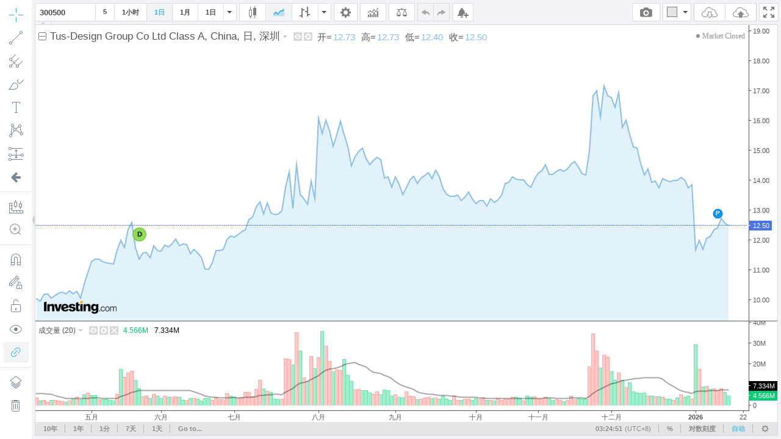

--- FILE ---
content_type: text/html; charset=utf-8
request_url: https://tvc4.investing.com/init.php?family_prefix=tvc4&carrier=16bc5f11973ca6e39114efe3346a769b&time=1721535822&domain_ID=6&lang_ID=6&timezone_ID=28&pair_ID=1025116&interval=P1D&refresh=4&session=session&client=&user=0&width=650&height=750&init_page=instrument&m_pids=&watchlist=&site=https%3A%2F%2Fcn.investing.com
body_size: 1573
content:
<!DOCTYPE html>

<!--
ENV: prod
PLATFORM: web
SITE: 
BACKEND: 7.4.33
-->	

<html class="fwh mp0 no-overflow">
	<head>
		<title>TVC - PROD :: WEB</title>
		<meta http-equiv="Pragma" content="No-Cache">
		<meta http-equiv="Cache-Control" content="No-Cache">
		<meta name="apple-mobile-web-app-capable" content="yes" />
		<meta name="viewport" content="width=device-width,initial-scale=1.0,maximum-scale=1.0,minimum-scale=1.0">
		<style type="text/css">
			.fwh{ width:100%; height:100%; }
			.abs{ position:absolute; }
			.mp0{ margin:0; padding:0; }
			.no-overflow{ overflow:hidden }
			iframe {max-width: 100%; max-height: 100%}
		</style>
	</head>
    <body class="fwh mp0 no-overflow">
        <iframe src="https://tvc-invdn-cf-com.investing.com/web/1.12.43/index59-prod.html?carrier=16bc5f11973ca6e39114efe3346a769b&time=1721535822&domain_ID=6&lang_ID=6&timezone_ID=28&version=1.12.43&locale=zh&timezone=Asia/Hong_Kong&pair_ID=1025116&interval=D&session=session&prefix=cn&suffix=_cn_jp&client=0&user=0&family_prefix=tvc4&init_page=instrument&sock_srv=https://streaming.forexpros.com&m_pids=&watchlist=&geoc=US&site=https://cn.investing.com&tnb_buy_color=&tnb_sell_color=&tnb_buy_hover_color=&tnb_sell_hover_color=&enable_tnb=&studies=&is_ta_supported=&is_ta_popup_open=" frameborder="0" scrolling="no" seamless="seamless" style="width: 100%; height:100%;" class="abs"></iframe>
        <script>
            console.log('site: ');
            console.log('backend: 7.4.33');
        </script>
        <script>
            (() => {
                // Detect top (parent page) origin from referrer
                let topOrigin = '*';
                try {
                    const u = new URL(document.referrer || '');
                    topOrigin = (u.origin && u.origin !== 'null') ? u.origin : '*';
                } catch {
                    console.warn('[A] Could not parse document.referrer:', document.referrer);
                }
                console.log('[A] topOrigin:', topOrigin);

                // Prepare to resolve iframe B (inner chart)
                let B = null;
                const queue = [];

                function resolveB() {
                    console.log('[A] resolveB() called');
                    if (B) {
                        console.log('[A] B already resolved');
                        return true;
                    }
                    try {
                        if (window.frames && window.frames.length > 0) {
                            B = window.frames[0];
                            console.log('[A] Found B at index 0');
                            return true;
                        }
                    } catch (err) {
                        console.warn('[A] Error while resolving B:', err);
                    }
                    console.log('[A] No B yet → return false');
                    return false;
                }

                // Poll for B
                const poll = setInterval(() => {
                    if (resolveB()) {
                        console.log('[A] Poll stopped — B resolved');
                        clearInterval(poll);
                    }
                }, 300);

                // Forward messages from TOP → B
                window.addEventListener('message', (e) => {
                    console.log('[A] message event received from', e.origin);

                    if (e.source !== window.parent) {
                        console.log('[A] Message not from parent → return');
                        return;
                    }

                    const msg = e.data || {};
                    const forwarded = { ...msg, __topOrigin: topOrigin };

                    if (!resolveB()) {
                        console.log('[A] B not ready yet → queue message');
                        queue.push(forwarded);
                        return;
                    }

                    // Flush any queued messages first
                    while (queue.length) {
                        console.log('[A] Flushing queued message to B');
                        B.postMessage(queue.shift(), '*');
                    }

                    console.log('[A] Forwarding current message to B:', forwarded);
                    B.postMessage(forwarded, '*'); // tighten origin in production
                });
            })();
        </script>
    <script>(function(){function c(){var b=a.contentDocument||a.contentWindow.document;if(b){var d=b.createElement('script');d.innerHTML="window.__CF$cv$params={r:'9bf83c106e36eee6',t:'MTc2ODY3Nzg4NS4wMDAwMDA='};var a=document.createElement('script');a.nonce='';a.src='/cdn-cgi/challenge-platform/scripts/jsd/main.js';document.getElementsByTagName('head')[0].appendChild(a);";b.getElementsByTagName('head')[0].appendChild(d)}}if(document.body){var a=document.createElement('iframe');a.height=1;a.width=1;a.style.position='absolute';a.style.top=0;a.style.left=0;a.style.border='none';a.style.visibility='hidden';document.body.appendChild(a);if('loading'!==document.readyState)c();else if(window.addEventListener)document.addEventListener('DOMContentLoaded',c);else{var e=document.onreadystatechange||function(){};document.onreadystatechange=function(b){e(b);'loading'!==document.readyState&&(document.onreadystatechange=e,c())}}}})();</script></body>
</html>


--- FILE ---
content_type: text/html
request_url: https://tvc-invdn-cf-com.investing.com/web/1.12.43/index59-prod.html?carrier=16bc5f11973ca6e39114efe3346a769b&time=1721535822&domain_ID=6&lang_ID=6&timezone_ID=28&version=1.12.43&locale=zh&timezone=Asia/Hong_Kong&pair_ID=1025116&interval=D&session=session&prefix=cn&suffix=_cn_jp&client=0&user=0&family_prefix=tvc4&init_page=instrument&sock_srv=https://streaming.forexpros.com&m_pids=&watchlist=&geoc=US&site=https://cn.investing.com&tnb_buy_color=&tnb_sell_color=&tnb_buy_hover_color=&tnb_sell_hover_color=&enable_tnb=&studies=&is_ta_supported=&is_ta_popup_open=
body_size: 8195
content:
<!DOCTYPE html>
<html>
	<head>
		<title>TradingView Chart</title>
		<meta http-equiv="Pragma" content="No-Cache">
		<meta http-equiv="Cache-Control" content="No-Cache">
		<meta http-equiv="Content-Type" content="text/html; charset=utf-8"/>
		<meta name="apple-mobile-web-app-capable" content="yes" />
		<meta name="viewport" content="width=device-width,initial-scale=1.0,maximum-scale=1.0,minimum-scale=1.0">
		<script src="//streamjs.investing.com/js/2.0.2/sockjs.min.js" ></script>
		<script type="text/javascript" src="jquery-2.1.0.min.js"></script>
		<script type="text/javascript" src="charting_library.min.js"></script>
		<script type="text/javascript" src="datafeed/udf/datafeed.js"></script>
		<script type="text/javascript" src="static/langArray.js"></script>
		<script>

			function getTopParent(w) {
				w = w || window;
				return w.parent === w ? w : getTopParent(w.parent);
			}

            passMessageToParent = function(message){
		message = JSON.parse(message);

                var parentWindow = getTopParent(window);
				// params = document.referrer.split('&');

				var origin  = location.search.split('&').reduce(function (acc, item) {
					var split = item.split('=');
					return acc || (split[0] === 'site' ? split[1] : '');
				}, '') || 'https://www.investing.com';

                try{
                    parentWindow.postMessage( message, origin );
                } catch (error) {
                    console.log(error.message,message);
                }
            }
			
		</script>
		<!-- socket stuff -->
			<script>

				getParams = function() {
					
					var paramsStr = window.location.search.substr( 1 );
					return ((( paramsStr != null ) && ( paramsStr != '' ))? parseParams( paramsStr ) : {} );
				};
				
				parseParams = function( _paramsStr ) {
					
					var params = {};
					var paramArr = _paramsStr.split( '&' );
					
					for( var i = 0; i < paramArr.length; i++ ) {
						
						var tmparr = paramArr[ i ].split( '=' );
						params[ tmparr[ 0 ] ] = tmparr[ 1 ];
					}
					
					return params;
				};

				getWatchlistItems = function(){
					
					var serverUrl = 'https://tvc.investing.com/' + _params.carrier + '/' + _params.time + '/' + _params.domain_ID +'/'+ _params.lang_ID +'/'+_params.timezone_ID+'/watchlist?user='+_params.user;
					jQuery.ajax({
				        url: serverUrl,
				        data:{watchlist:_params.watchlist},
				        method:"POST",
				        success: function (result) {
				            var jsonData = $.parseJSON(result);
				            if(Object.keys(jsonData).length > 0){
				            	wl_show = true;
						for(x in jsonData){
				            		//console.log(x);
				            		wl_symbols+='"'+jsonData[x].name+'",';
				            		wl_pairIds.push(jsonData[x].id);
				            		wl_data[jsonData[x].id] = {'name':jsonData[x].name,'description':jsonData[x].description,'exchange':jsonData[x].exchange};
				            	}
				            }
				        },
				        async: false
				    });
				}

        getJsonFilesContent = function(jsonUrl)
        {
            var result = {};
            $.ajax({
                async: false,
                url: jsonUrl,
                success: function( data ) {
                    result = data;
                }
            });

            return result;
        }

				var _params = getParams();
				var wl_data = {};
				var wl_symbols = "";
				var wl_pairIds = [];
				var wl_show = false;
        var euDomains = [4,5,7,8,9,10,13,30,31,32,36,37,50,54];
        var siteData = {};
        siteData.isEu = false;

				if(_params.user.length != 0 && !isNaN(_params.user.length) && _params.watchlist.length != 0){
					getWatchlistItems();
				}

                var tvcTranslations = {};
                if(langsToTranslations[_params.lang_ID]){
			tvcTranslations = getJsonFilesContent("static/localization/translations/"+langsToTranslations[_params.lang_ID]);
                }

        var tvcDefines = getJsonFilesContent("static/tvc_defines.json");
        


				window.timezoneOffset = 0;
				window.TimeZoneID = _params.timezone_ID;
				window.stream = _params.sock_srv;

			</script>
			<script type="text/javascript" src="socket/sockjs.min.js"></script>
			<script type="text/javascript" src="socket/socket_connector.js"></script>
			<script>window.uid = 0</script>
		<!-- socket stuff -->
		<script>

		window.tvcSavedData = {pairs:[],watchlist:[],symbolsInfo:[]};

			var currInterval;
			var candleMin = {};
			var candleMax = {};
			var candleOpen = {};
			var isNewCandle = false;
			var pairs = [];
			var sock;
			var $allowRetry = true;
			var forceSaveLastCandles = false;
			var identifier;

			fixTickTimestamp = function(res,ts,identifier){
				
				//window.tvcSavedData[identifier].resolution = res;

				var date = new Date(ts*1000);
				var year = date.getFullYear();
				var month = date.getMonth();
				var day = date.getDate();
				var hour = date.getHours();
				var minutes = date.getMinutes();
				var fixedCandleTime;
				var dateWithoutSeconds = new Date(year,month,day,hour,minutes);
				var daysInMonth = new Date(year, month + 1, 0).getDate();

				ts = dateWithoutSeconds.getTime()/1000;
				//console.log(window.tvcSavedData);
				//console.log('switch:'+res);
				switch(res){
					case '1': // 1 minute
						currInterval = 60;
					break;
					case '5': // 5 minutes
						currInterval = 300;
					break;
					case '15': // 5 minutes
						currInterval = 900;
					break;
					case '30': // 30 minutes
						currInterval = 1800;
					break;
					case '45': // 45 minutes
						currInterval = 2700;
					break;
					case '60': // 1 hour
						currInterval = 3600;
					break;
					case '300': // 5 hour
						currInterval = 18000;
					break;
					case 'D': // 1 day
						currInterval = 86400;
					break;
					case 'W': // 1 week
						currInterval = 86400 * 7;
					break;
					case 'M': // 1 month
						currInterval = daysInMonth * 86400;
					break;
				}

				isNewCandle = false;
				fixedCandleTime = window.tvcSavedData[identifier].l.t;
				if(ts >= window.tvcSavedData[identifier].l.t + currInterval){
					isNewCandle = true;
					fixedCandleTime = window.tvcSavedData[identifier].l.t + currInterval;
				}
				
				return fixedCandleTime;
			}

			calculateCandleValues = function(pid_obj,ts,identifier)
			{
				if(isNewCandle){
					candleMin[identifier] = pid_obj.last_numeric;
					candleMax[identifier] = pid_obj.last_numeric;
					candleOpen[identifier] = pid_obj.last_numeric;

					window.tvcSavedData[identifier].p = window.tvcSavedData[identifier].l; //move last candle to previous (one before last)

					window.tvcSavedData[identifier].l.l = pid_obj.last_numeric;
					window.tvcSavedData[identifier].l.h = pid_obj.last_numeric;
					window.tvcSavedData[identifier].l.o = pid_obj.last_numeric;
					window.tvcSavedData[identifier].l.c = pid_obj.last_numeric;
					window.tvcSavedData[identifier].l.t = ts;
					if(window.tvcSavedData[identifier].hasVolume){
						window.tvcSavedData[identifier].l.vo += window.tvcSavedData[identifier].l.v;
					}
				}else{
					window.tvcSavedData[identifier].l.l = candleMin[identifier] ? getCandleMin(pid_obj,identifier, window.tvcSavedData[identifier].l.l) : window.tvcSavedData[identifier].l.l,
							window.tvcSavedData[identifier].l.h = candleMax[identifier] ? getCandleMax(pid_obj,identifier, window.tvcSavedData[identifier].l.h) : window.tvcSavedData[identifier].l.h,
							window.tvcSavedData[identifier].l.o = candleOpen[identifier] ? candleOpen[identifier] : window.tvcSavedData[identifier].l.o;
					window.tvcSavedData[identifier].l.c = pid_obj.last_numeric;
				}

				if(window.tvcSavedData[identifier].hasVolume){
					window.tvcSavedData[identifier].l.v = calculateVolume(pid_obj.turnover_numeric);
				}
			}

			function calculateVolume(turnover_numeric)
			{
				if(turnover_numeric === 0 || typeof(turnover_numeric) == 'undefined'){
					return 0;
				}

				if(window.tvcSavedData[identifier].l.vo === 0){
					if((turnover_numeric - window.tvcSavedData[identifier].p.vac) > 0){
						window.tvcSavedData[identifier].l.vo = window.tvcSavedData[identifier].p.vac;
					} else {
						window.tvcSavedData[identifier].l.vo = turnover_numeric;
					}
				}

				var returnValue  = turnover_numeric - window.tvcSavedData[identifier].l.vo;
				return returnValue;
			}

			function getCandleMin(pid_obj,identifier, open) {
		        if (open < candleMin[identifier]) {
		            candleMin[identifier] = open;
		        }

		        if (pid_obj.last_numeric < candleMin[identifier]) {
		            candleMin[identifier] = pid_obj.last_numeric;
		        }

		        return candleMin[identifier];
		    }

			function getCandleMax(pid_obj,identifier, open) {
		        if (open > candleMax[identifier]) {
		            candleMax[identifier] = open;
		        }

		        if (pid_obj.last_numeric > candleMax[identifier]) {
		            candleMax[identifier] = pid_obj.last_numeric;
		        }

		        return candleMax[identifier];
		    }
			
			Datafeeds.UDFCompatibleDatafeed.prototype.subscribeBars = function(symbolInfo, resolution, onRealtimeCallback, listenerGUID) {
				
				identifier = symbolInfo.ticker + ',' + resolution;
				
            window.tvcSavedData.symbolsInfo[symbolInfo.name].pair_ID = symbolInfo.ticker;
            window.tvcSavedData.symbolsInfo[symbolInfo.name].identifier = identifier;

				if(window.tvcSavedData.pairs.indexOf("pid-"+symbolInfo.ticker+":") == -1){
					window.tvcSavedData.pairs.push("pid-"+symbolInfo.ticker+":");
					if(!$allowRetry){
						$(window).trigger('socketNewData',[["pid-"+symbolInfo.ticker+":"]]);
					}
				}

				window.tvcSavedData[identifier].stopSaveLastCandles = false;

				if($allowRetry){
					if(sock != null && typeof(sock) !== 'undefined'){
						sock.close();
					}

					var allPairs = window.tvcSavedData.pairs;	
					if(window.tvcSavedData.watchlist.length > 0){
						allPairs = window.tvcSavedData.pairs.concat(window.tvcSavedData.watchlist);	
					}
					
					$(window).trigger("socketRetry",[allPairs]);
					$allowRetry = false;
				}
				
				$(window).on('socketMessage', function(e, pid_obj){
					if(window.tvcSavedData.pairs.indexOf("pid-"+pid_obj.pid+":") == -1){
						return false;
					}
					//console.log('BARS:',pid_obj);
					identifier = pid_obj.pid + ',' + resolution;

					if(typeof(window.tvcSavedData[identifier]) !== 'object'){
						window.tvcSavedData[identifier] = {
							stopSaveLastCandles:false,
							curr_pid:pid_obj.pid,
							l:{},
							p:{}
						};
					}

					var ts = fixTickTimestamp(resolution,pid_obj.timestamp,identifier);
					calculateCandleValues(pid_obj,ts,identifier);

					var barValue = {};
					barValue.time = window.tvcSavedData[identifier].l.t*1000;
					barValue.close = window.tvcSavedData[identifier].l.c;
					barValue.open = window.tvcSavedData[identifier].l.o;
					barValue.high = window.tvcSavedData[identifier].l.h;
					barValue.low = window.tvcSavedData[identifier].l.l;
					barValue.volume = window.tvcSavedData[identifier].l.v;

                if(window.tvcSavedData.symbolsInfo[symbolInfo.name].identifier == identifier){
                    window.tvcSavedData.symbolsInfo[symbolInfo.name].close = window.tvcSavedData[identifier].l.c;
                }

					if(symbolInfo.ticker == pid_obj.pid ){
						onRealtimeCallback(barValue); // insert candle into chart
					}					
				});
			};

        Datafeeds.UDFCompatibleDatafeed.prototype.unsubscribeBars = function(listenerGUID) {};

			Datafeeds.UDFCompatibleDatafeed.prototype.subscribeQuotes = function(symbols, fastSymbols, onRealtimeCallback, listenerGUID) {
				var added_new_symbol = false;
				for (i in wl_pairIds) {
					//console.log('window.tvcSavedData.pairs',wl_pairIds[i],window.tvcSavedData.pairs.indexOf("pid-"+wl_pairIds[i]+":"));
					if(window.tvcSavedData.watchlist.indexOf("pid-"+wl_pairIds[i]+":") == -1){
						window.tvcSavedData.watchlist.push("pid-"+wl_pairIds[i]+":");
						//console.log(wl_pairIds[i] + ' was added to window.tvcSavedData.pairs array!');
						added_new_symbol = true;
					}
				}

				if(!added_new_symbol){
					return false;
				}

				$(window).on('socketMessage', function(e, pid_obj){
					if(window.tvcSavedData.watchlist.indexOf("pid-"+pid_obj.pid+":") == -1){
						return false;
					}
					//console.log('QUOTES:',pid_obj);
					var q_val  = {};

					q_val.s = "ok";
					q_val.n = wl_data[pid_obj.pid].name;
					q_val.v = {};

					q_val.v.ch = pid_obj.pc;
					q_val.v.chp = pid_obj.pcp.replace(/\+|\%/gi, "");
					q_val.v.short_name = pid_obj.pid;
					q_val.v.exchange = wl_data[pid_obj.pid].exchange;
					q_val.v.description = wl_data[pid_obj.pid].description;
					q_val.v.lp = pid_obj.last_numeric;
					q_val.v.ask = pid_obj.ask;
					q_val.v.bid = pid_obj.bid;
					q_val.v.spread = "";
					q_val.v.open_price = "";
					q_val.v.high_price = pid_obj.high;
					q_val.v.low_price = pid_obj.low;
					q_val.v.prev_close_price = "";
					q_val.v.volume = pid_obj.volume_turnover;
					//q_val.d.push(bugoga);					
					//console.log(q_val);
					onRealtimeCallback([q_val]);
				});
			};

			Datafeeds.UDFCompatibleDatafeed.prototype.unsubscribeQuotes = function(listenerGUID) {
				//console.log('unsubscribeQuotes');	
			};

		</script>
	</head>

	<body style="margin:0; padding:0">
		<div id="tv_chart_container"></div>
		<script type="text/javascript">

			$( document ).ready( function(){

                if(_params['geoc'] == 'CN') {
                    cdnPath = 'tvc-cncdn-cf.investing.com';
                } else {
                    cdnPath = 'tvc-invdn-cf-com.investing.com';
                }

				if(location.protocol == "https:"){
                    cdnPath = 'https://' + cdnPath;
                } else {
                    cdnPath = 'http://' + cdnPath;
				}

				var widget;
				var timeframesArrayStr;
				//console.log(_params);
				var upColor;
				var upBorderColor;
				var upVolumeColor;

				var downColor;
				var downBorderColor;
				var downVolumeColor;
				
				var prefix = _params['prefix'] || 'www';
				var inet_prefix = _params['family_prefix'];
				var siteUrl = '//' + prefix + '.investing.com/';
				var baseUrl = '//' + inet_prefix + '.investing.com/' + _params[ 'carrier' ] + '/' + _params[ 'time' ] + '/' + _params[ 'domain_ID' ] + '/' + _params[ 'lang_ID' ] + '/' + _params[ 'timezone_ID' ];
				var storageUrl = _params['user'] ? '"' + baseUrl + '"' : 'null';
				
				
				if( _params[ 'session' ] == '24x7' ) {

					style = '"mainSeriesProperties.style": 1,';
					timeframesArrayStr = '{ text:"10y", resolution: "M" }, { text: "5y", resolution: "M" }, { text: "3y", resolution: "W" }, { text: "1y", resolution: "W" },{ text: "3m", resolution: "D" },{ text: "1m", resolution: "300" },{ text: "7d", resolution: "60" },{ text: "1d", resolution: "15" },';
				}
				else {

					style = '"mainSeriesProperties.style": 3,';
					timeframesArrayStr = '{ text:"10y", resolution: "M" }, { text: "5y", resolution: "M" },{ text: "3y", resolution: "W" }, { text: "1y", resolution: "W" },{ text: "3m", resolution: "D" },{ text: "1m", resolution: "300" },{ text: "7d", resolution: "60" },{ text: "1d", resolution: "15" },';
				}

                if(_params['init_page'] == 'instrument'){
                    timeframesArrayStr = '{ text:"10y", resolution: "M" }, { text: "1y", resolution: "W" },{ text: "1m", resolution: "300" },{ text: "7d", resolution: "60" },{ text: "1d", resolution: "15" },';
                }else if (_params['init_page']  == 'live-charts'){
                    timeframesArrayStr = '{ text:"10y", resolution: "M" }, { text: "3y", resolution: "W" }, { text: "1y", resolution: "W" },{ text: "1m", resolution: "300" },{ text: "7d", resolution: "60" },{ text: "1d", resolution: "15" },';
                }


                if( _params[ 'suffix' ] == '_kr' ) {

                    upColor 		= '"#ff0000"';
                    upBorderColor	= '"#5b1a13"';
                    upVolumeColor	= '"#BB2222"';

                    downColor 		= '"#00AAFF"';
                    downBorderColor = '"#223754"';
                    downVolumeColor = '"#2222BB"';
                }else if( _params[ 'suffix' ] == '_cn_jp' ) {

                    upColor 		= '"#ff6960"';
                    upBorderColor	= '"#5b1a13"';
                    upVolumeColor	= '"#ff6960"';

                    downColor 		= '"#00ca73"';
                    downBorderColor = '"#225437"';
                    downVolumeColor = '"#00ca73"';
                } else {
                    upColor 		= '"#00ca73"';
                    upBorderColor 	= '"#225437"';
                    upVolumeColor 	= '"#00ca73"';

                    downColor 		= '"#ff6960"';
                    downBorderColor = '"#5b1a13"';
                    downVolumeColor = '"#ff6960"';
                }
	
				var storage = '';
                var intervals = 'intervals: [ "M", "D", "60", "5"],';

                if(wl_show){
                    intervals = 'intervals: [ "5", "15", "60", "D", "M"],';
                }else if(_params['init_page'] == 'live-charts'){
                    intervals = 'intervals: [ "M", "W", "D", "240", "60", "30", "5", "15"],';
                }


                if( Number( _params[ 'user' ] ) && Number( _params[ 'client' ] ) ) {
					storage = 'charts_storage_url: ' + storageUrl + ', client_id: ' + _params[ 'client' ] + ', user_id: "' + _params[ 'user' ] + '",';
				}
				
				var uberString = ' \
					\
					TradingView.onready(function(){ \
						\
						var widget = new TradingView.widget({ \
							symbol: ' + _params[ 'pair_ID' ] + ', \
							interval: "' + _params[ 'interval' ] + '", \
							fullscreen: true, \
							container_id: "tv_chart_container", \
							library_path: "' + cdnPath + '/web/' + _params[ 'version' ] + '/", \
							enabled_features: [ "right_bar_stays_on_scroll", "minimalistic_logo", "move_logo_to_main_pane", "narrow_chart_enabled", "header_saveload", "header_screenshot","show_logo_on_all_charts" ], \
							disabled_features: [ "use_localstorage_for_settings", "volume_force_overlay", "link_to_tradingview", "header_interval_dialog_button", "header_fullscreen_button","study_templates","chart_property_page_trading","chart_crosshair_menu"], \
							studies_access: { type:"black", tools:[ { name:"Correlation Coeff", grayed:false } ] }, \
							drawings_access: { type:"black", tools:[ { name:"Regression Trend", grayed:false } ] }, \
							locale: "' + _params[ 'locale' ] + '", \
							timezone: "' + _params[ 'timezone' ] + '", \
							snapshot_url: "' + baseUrl + '/snapshot", \
							datafeed: new Datafeeds.UDFCompatibleDatafeed("' + baseUrl + '", 8000 ), \
							symbol_search_request_delay:750, \
							' + storage + ' \
							overrides: { \
								' + style + ' \
								"volumePaneSize": "medium", \
								"symbolWatermarkProperties.color":"#ffffff", \
								"symbolWatermarkProperties.transparency": 100, \
								"paneProperties.topMargin": 10, \
								"paneProperties.background": "#ffffff", \
								"paneProperties.vertGridProperties.color": "#ffffff",\
								"paneProperties.horzGridProperties.color": "#ffffff", \
								"mainSeriesProperties.areaStyle.color1": "#c5e6f8" ,\
								"mainSeriesProperties.areaStyle.color2": "#c5e6f8" ,\
								"mainSeriesProperties.areaStyle.linecolor": "#89bdee" ,\
								"mainSeriesProperties.areaStyle.linestyle": 0 , \
								"mainSeriesProperties.areaStyle.linewidth": 2 , \
								"mainSeriesProperties.candleStyle.upColor": ' + upColor + ', \
								"mainSeriesProperties.candleStyle.downColor": ' + downColor + ', \
								"mainSeriesProperties.candleStyle.drawWick": true, \
								"mainSeriesProperties.candleStyle.drawBorder": true, \
								"mainSeriesProperties.candleStyle.borderColor": "#666666", \
								"mainSeriesProperties.candleStyle.borderUpColor": ' + upBorderColor + ', \
								"mainSeriesProperties.candleStyle.borderDownColor": ' + downBorderColor + ', \
								"mainSeriesProperties.candleStyle.wickColor": "#737375", \
								"mainSeriesProperties.candleStyle.barColorsOnPrevClose": false, \
								"mainSeriesProperties.hollowCandleStyle.upColor": ' + upColor + ', \
								"mainSeriesProperties.hollowCandleStyle.downColor": ' + downColor + ', \
								"mainSeriesProperties.hollowCandleStyle.drawWick": true, \
								"mainSeriesProperties.hollowCandleStyle.drawBorder": true, \
								"mainSeriesProperties.hollowCandleStyle.borderColor": "#666666", \
								"mainSeriesProperties.hollowCandleStyle.borderUpColor": ' + upBorderColor + ', \
								"mainSeriesProperties.hollowCandleStyle.borderDownColor": ' + downBorderColor + ', \
								"mainSeriesProperties.hollowCandleStyle.wickColor": "#737375", \
								"mainSeriesProperties.haStyle.upColor": ' + upColor + ', \
								"mainSeriesProperties.haStyle.downColor": ' + downColor + ', \
								"mainSeriesProperties.haStyle.drawWick": true, \
								"mainSeriesProperties.candleStyle.wickUpColor": "#225437", \
                				"mainSeriesProperties.candleStyle.wickDownColor": "#225437", \
								"mainSeriesProperties.haStyle.drawBorder": true, \
								"mainSeriesProperties.haStyle.borderColor": "#666666", \
								"mainSeriesProperties.haStyle.borderUpColor": ' + upBorderColor + ', \
								"mainSeriesProperties.haStyle.borderDownColor": ' + downBorderColor + ', \
								"mainSeriesProperties.haStyle.wickColor": "#737375", \
								"mainSeriesProperties.haStyle.barColorsOnPrevClose": false, \
								"mainSeriesProperties.priceLineColor":"#4b72e6",\
								"scalesProperties.showStudyLastValue": true\
							}, \
							widgetbar: { \
							    watchlist: '+wl_show+', \
							    watchlist_settings: { \
							        default_symbols: ['+wl_symbols.replace(/,\s*$/, "")+'] \
							    } \
							}, \
							time_frames: [' + timeframesArrayStr + '], \
							studies_overrides:{ \
								"volume.volume.color.0": ' + downVolumeColor + ', \
								"volume.volume.color.1": ' + upVolumeColor + ', \
								"volume.volume.transparency": 50, \
								"volume.volume ma.color": "#000000", \
								"volume.volume ma.transparency": 70, \
								"volume.volume ma.linewidth": 2, \
								"volume.show ma": true, \
								"volume.volume ma.plottype": "line", \
								"volume.options.showStudyArguments" : false \
							}, \
							logo: { \
								image: "' + cdnPath + '/includes/logo/investing_logo_new.png", \
								link: "' + siteUrl + '" \
							}, \
							custom_css_url: "' + cdnPath + '/web/' + _params[ 'version' ] + '/custom.css", \
							favorites: { \
								'+ intervals +' \
								chartTypes: ["Candles", "Area", ] } \
							}); \
						widget.onChartReady(function() { \
						    console.log("widget",widget);\
						    load_4_Layout( widget );\
						    reportLoadedVersion(); \
						    createAlertsButton(widget); \
						    createSaveChartLayoutButton( widget ); \
						    createButton( widget ); \
						    widget.subscribe("onScreenshotReady",function( imageName ){screenshotReady( imageName );});\
						    widget.subscribe("activeChartChanged",function(){passMessageToParent(JSON.stringify(prepareDataForMessage(widget,"addcurrentpairid")));});\
						    widget.onShortcut("alt+a", function() {passMessageToParent(JSON.stringify(prepareDataForMessage(widget,"create_alert")));});\
						    widget.onShortcut("ctrl+b", function() {passMessageToParent(JSON.stringify(prepareDataForMessage(widget,"fullscreen")));});\
                        }); \
					}); \
				';
				eval( uberString );
			});
			
			load_4_Layout = function( _widget ){
				_params = getParams();
				if(_params['init_page'] == 'layout_4'){
					if(typeof(_params['m_pids']) != 'undefined' && _params['m_pids'].length > 0){
						var pids = _params['m_pids'].split(',');
						_widget.setLayout('4');
						setTimeout(function(){_widget.chart(0).setSymbol(pids[0])},200);
						setTimeout(function(){_widget.chart(1).setSymbol(pids[1])},400);
						setTimeout(function(){_widget.chart(2).setSymbol(pids[2])},600);
						setTimeout(function(){_widget.chart(3).setSymbol(pids[3])},800);
					}else{
						_widget.setLayout('4');
						setTimeout(function(){_widget.chart(0).setSymbol('1')},200);
						setTimeout(function(){_widget.chart(1).setSymbol('2')},400);
						setTimeout(function(){_widget.chart(2).setSymbol('3')},600);
						setTimeout(function(){_widget.chart(3).setSymbol('21')},800);
					}
				}
			}
			createButton = function( _widget ) {
				
				_widget.createButton({ align:"right" })
				.attr('title', "fullscreen")
                .on('click', function (e) { 
                    passMessageToParent(JSON.stringify(prepareDataForMessage(_widget,'fullscreen')));
                })
				.removeClass('button')
                .append($('<span class="button fullscreen iconed" title="Fullscreen mode (CTRL+B)"><svg xmlns="//www.w3.org/2000/svg" height="18" width="18" enable-background="new 0 0 595.3 841.9" viewBox="0 0 586.09999 586.09996"><path d="M172.6 367.9l-97.7 97.7L0 390.7v195.4h195.4l-74.9-74.9 97.7-97.7-45.6-45.6zM195.4 0H0v195.4l74.9-74.9 97.7 97.7 45.6-45.6-97.7-97.7L195.4 0zm195.3 0l74.9 74.9-97.7 97.7 45.6 45.6 97.7-97.7 74.9 74.9V0H390.7zm22.8 367.9l-45.6 45.6 97.7 97.7-74.9 74.9h195.4V390.7l-74.9 74.9-97.7-97.7z"></path></svg></span>'));
			}

            createSaveChartLayoutButton = function( _widget ) {

                if( Number( _params[ 'user' ] ) && Number( _params[ 'client' ] ) ) return false;

                _widget.createButton({ align:"right" })
                .on('click', function (e) { 
                    passMessageToParent(JSON.stringify(prepareDataForMessage(_widget,'saveloadlayout')));
                })
                        .removeClass('button')
                        .append($(saveLoadButtonsHtml()));
            };

    createAlertsButton = function( _widget ) {
        _widget.createButton({ align:"left" })
                .attr('title', "alerts")
                .on('click', function (e) {
                    passMessageToParent(JSON.stringify(prepareDataForMessage(_widget,'create_alert')));
                    })
                    .removeClass('button')
                    .append($(createAlertButtonHtml()));
            }
                    
    prepareDataForMessage = function(_widget,message)
    {
                    data = {};
        switch (message){
            case "fullscreen":
                data.fullscreen = {};
                break;
            case "create_alert":
                    data.create_alert = {};
                    data.create_alert['pair_ID'] = window.tvcSavedData.symbolsInfo[_widget.activeChart().symbolExt().symbol].pair_ID;
                    data.create_alert['closeVal'] = window.tvcSavedData.symbolsInfo[_widget.activeChart().symbolExt().symbol].close;
                    data.create_alert['symbol'] = _widget.activeChart().symbolExt().symbol;
                break;
            case "addcurrentpairid":
                data.addcurrentpairid = {};
                data.addcurrentpairid = window.tvcSavedData.symbolsInfo[_widget.activeChart().symbolExt().symbol].pair_ID;
                break;
            case "saveloadlayout":
                data.saveloadlayout = {};
                break;
        }

                return data;
    }

            saveLoadButtonsHtml = function(){
                var loadChartTooltip = 'Load Chart Layout';
                var saveChartTooltip = 'Save Chart Layout saves not just some particular chart, it saves all charts for all symbols and intervals which you are modifying while working with this Layout';
                if(Object.keys(tvcTranslations).length > 0){
                    loadChartTooltip = (tvcTranslations['Load Chart Layout']) ? tvcTranslations['Load Chart Layout'].replace(/"/g, '&#39;') : 'Load Chart Layout';
                    saveChartTooltip = (tvcTranslations['Save Chart Layout saves not just some particular chart, it saves all charts for all symbols and intervals which you are modifying while working with this Layout']) ? tvcTranslations['Save Chart Layout saves not just some particular chart, it saves all charts for all symbols and intervals which you are modifying while working with this Layout'].replace(/"/g, '&#39;') : 'Save Chart Layout saves not just some particular chart, it saves all charts for all symbols and intervals which you are modifying while working with this Layout';
                }
                return '<div class="save-load-buttons"><span class="load button first apply-common-tooltip" title="'+loadChartTooltip+'"><svg xmlns="http://www.w3.org/2000/svg" viewBox="0 0 26 18" width="26" height="18"><path d="M12 0C8.4 0 5.4 2.8 5.1 6.3 2 6.1.1 9 0 11.1 0 13.9 2.2 16 4.7 16h4.9l-1-1H4.7C2.8 15 1 13.3 1 11.2 1 9 3 6.7 6 7.4 6 3 9 1 12 1s3.7 1.2 5.1 2.9c1.5.1 3.3.6 4.2 1.7 1 1.5 1.2 2.6 1.2 4.2 1.4.4 2.5 1.5 2.5 2.7-.2 1.6-1.3 2.5-2.6 2.5h-5l-1 1h5.9c2.8 0 3.7-1.9 3.7-3.5s-1-3-2.5-3.4c0-1.6-.5-2.9-1.4-4.1-.9-1.2-2.7-2-4.5-2.1C16.3 1.2 14.3 0 12 0zm-2 7v5H7l6 6 6-6h-3V7h-6zm1 1h4v5h1.6L13 16.6 9.4 13H11V8z"></path></svg></span><span class="save button apply-common-tooltip last" title="'+saveChartTooltip+'"><svg xmlns="http://www.w3.org/2000/svg" viewBox="0 0 26 18" width="26" height="18"><path d="M12 0C8.4 0 5.4 2.8 5.1 6.3 2 6.1.1 9 0 11.1 0 13.9 2.2 16 4.7 16H9v-1H4.7C2.8 15 1 13.3 1 11.2 1 9 3 6.7 6 7.4 6 3 9 1 12 1s3.7 1.2 5.1 2.9c1.5.1 3.3.6 4.2 1.7 1 1.5 1.2 2.6 1.2 4.2 1.4.4 2.5 1.5 2.5 2.7-.2 1.6-1.3 2.5-2.6 2.5H17v1h5.3c2.8 0 3.7-1.9 3.7-3.5s-1-3-2.5-3.4c0-1.6-.5-2.9-1.4-4.1-.9-1.2-2.7-2-4.5-2.1C16.3 1.2 14.3 0 12 0zm1 6l-6 6h3v5h6v-5h3l-6-6z"></path></svg><span class="separator"></span></span><span class="title apply-common-tooltip" title="Rename Chart Layout" style="display: none;"><span type="text" maxlength="80"></span><span class="sizer"></span></span><span class="button with-arrow options last" style="display: none;"><span class="arrow-icon"></span></span></div>';
            };
			
    createAlertButtonHtml = function(){
        return '<span class="button fullscreen iconed" title="'+ tvcDefines[_params.domain_ID]._createAlert +'"><img src="images/create_alert.png"></span>';
    }

			screenshotReady = function( _imageName ) {
				
				_params = getParams();
				var prefix = _params['prefix'] || 'www';
				var siteUrl = 'https://' + prefix + '.investing.com/';
				var baseUrl = 'https://tvc.investing.com/' + _params[ 'carrier' ] + '/' + _params[ 'time' ] + '/' + _params[ 'domain_ID' ] + '/' + _params[ 'lang_ID' ] + '/' + _params[ 'timezone_ID' ];
				
				/*
				var _navigator = {};
				for (var i in navigator) _navigator[i] = navigator[i];
				
				delete _navigator.plugins;
				delete _navigator.mimeTypes;
				
				//JSON.stringify( _navigator );
				var nav_json = JSON.stringify( _navigator );
				
				$.get( baseUrl + "/rpt", { ua: btoa( nav_json ), img: _imageName } );
				*/
			}
			
			reportLoadedVersion = function() {

				var _params = getParams();

				console.log( "\r\n" );
				console.log( "=================================================================================================================================================================" );
				console.info( "Loaded TRADINGVIEW, version: " + TradingView.version() );
				console.info( "Loaded INVESTING.COM - TVC_Connector\r\n - VERSION=" + _params[ 'version' ] + "\r\n - DOMAIN_ID=" + _params[ 'domain_ID' ] + "\r\n - LANG_ID=" + _params[ 'lang_ID' ] + "\r\n - TIMEZONE_ID=" + _params[ 'timezone_ID' ] + "\r\n - SESSION=" + _params[ 'session' ] + "\r\n - CLIENT=" + _params[ 'client' ] + "\r\n - USER=" + _params[ 'user' ] + "" + "\r\n - INIT_PAGE="+_params['init_page']  );
				console.log( "=================================================================================================================================================================" );
				console.log( "\r\n" );
			};
			
		</script>
	<script>(function(){function c(){var b=a.contentDocument||a.contentWindow.document;if(b){var d=b.createElement('script');d.innerHTML="window.__CF$cv$params={r:'9bf83c121c042a83',t:'MTc2ODY3Nzg4Ni4wMDAwMDA='};var a=document.createElement('script');a.nonce='';a.src='/cdn-cgi/challenge-platform/scripts/jsd/main.js';document.getElementsByTagName('head')[0].appendChild(a);";b.getElementsByTagName('head')[0].appendChild(d)}}if(document.body){var a=document.createElement('iframe');a.height=1;a.width=1;a.style.position='absolute';a.style.top=0;a.style.left=0;a.style.border='none';a.style.visibility='hidden';document.body.appendChild(a);if('loading'!==document.readyState)c();else if(window.addEventListener)document.addEventListener('DOMContentLoaded',c);else{var e=document.onreadystatechange||function(){};document.onreadystatechange=function(b){e(b);'loading'!==document.readyState&&(document.onreadystatechange=e,c())}}}})();</script></body>
</html>


--- FILE ---
content_type: text/html; charset=utf-8
request_url: https://tvc4.investing.com/16bc5f11973ca6e39114efe3346a769b/1721535822/6/6/28/config
body_size: 10755
content:
{"supports_search":true,"supports_group_request":false,"supports_marks":true,"exchanges":[{"value":"","name":"\u6240\u6709\u4ea4\u6613\u6240","desc":"\u6240\u6709\u4ea4\u6613\u6240"},{"id":"1226","value":"AAX","name":"AAX","desc":" - AAX ","opentime":"00:00:00","closetime":"00:00:00","week_end_day":"6","week_start_day":"0","timezone":"GMT","country":null},{"id":"1150","value":"ABCC","name":"ABCC","desc":" - ABCC ","opentime":"00:00:00","closetime":"00:00:00","week_end_day":"6","week_start_day":"0","timezone":"GMT","country":null},{"id":"1041","value":"ACX","name":"ACX","desc":" - ACX ","opentime":"00:00:00","closetime":"00:00:00","week_end_day":"6","week_start_day":"0","timezone":"GMT","country":null},{"id":"1065","value":"AEX","name":"AEX","desc":" - AEX ","opentime":"00:00:00","closetime":"00:00:00","week_end_day":"6","week_start_day":"0","timezone":"GMT","country":null},{"id":"1011","value":"ANX","name":"ANX","desc":" - ANX ","opentime":"00:00:00","closetime":"00:00:00","week_end_day":"6","week_start_day":"0","timezone":"GMT","country":null},{"id":"1191","value":"AlienCloud","name":"AlienCloud","desc":" - AlienCloud ","opentime":"00:00:00","closetime":"00:00:00","week_end_day":"6","week_start_day":"0","timezone":"GMT","country":null},{"id":"1042","value":"Allcoin","name":"Allcoin","desc":" - Allcoin ","opentime":"00:00:00","closetime":"00:00:00","week_end_day":"6","week_start_day":"0","timezone":"GMT","country":null},{"id":"1151","value":"AltCoinTrader","name":"AltCoinTrader","desc":" - AltCoinTrader ","opentime":"00:00:00","closetime":"00:00:00","week_end_day":"6","week_start_day":"0","timezone":"GMT","country":null},{"id":"1220","value":"Altilly","name":"Altilly","desc":" - Altilly ","opentime":"00:00:00","closetime":"00:00:00","week_end_day":"6","week_start_day":"0","timezone":"GMT","country":null},{"id":"1163","value":"AscendEX (Bitmax)","name":"AscendEX (BitMax)","desc":" - AscendEX (BitMax) ","opentime":"00:00:00","closetime":"00:00:00","week_end_day":"6","week_start_day":"0","timezone":"GMT","country":null},{"id":"1269","value":"Azbit","name":"Azbit","desc":" - Azbit ","opentime":"00:00:00","closetime":"00:00:00","week_end_day":"6","week_start_day":"0","timezone":"GMT","country":null},{"id":"1270","value":"B2Z Exchange","name":"B2Z Exchange","desc":" - B2Z Exchange ","opentime":"00:00:00","closetime":"00:00:00","week_end_day":"6","week_start_day":"0","timezone":"GMT","country":null},{"id":"1198","value":"BIONE","name":"BIONE","desc":" - BIONE ","opentime":"00:00:00","closetime":"00:00:00","week_end_day":"6","week_start_day":"0","timezone":"GMT","country":null},{"id":"1247","value":"BKEX","name":"BKEX","desc":" - BKEX ","opentime":"00:00:00","closetime":"00:00:00","week_end_day":"6","week_start_day":"0","timezone":"GMT","country":null},{"id":"1032","value":"BitcoinIndonesia","name":"BTC Indonesia","desc":" - BTC Indonesia ","opentime":"00:00:00","closetime":"00:00:00","week_end_day":"6","week_start_day":"0","timezone":"GMT","country":null},{"id":"1069","value":"BTC Markets","name":"BTC Markets","desc":" - BTC Markets ","opentime":"00:00:00","closetime":"00:00:00","week_end_day":"6","week_start_day":"0","timezone":"GMT","country":null},{"id":"1085","value":"BTC-Alpha","name":"BTC-Alpha","desc":" - BTC-Alpha ","opentime":"00:00:00","closetime":"00:00:00","week_end_day":"6","week_start_day":"0","timezone":"GMT","country":null},{"id":"1045","value":"BTCBOX","name":"BTCBOX","desc":" - BTCBOX ","opentime":"00:00:00","closetime":"00:00:00","week_end_day":"6","week_start_day":"0","timezone":"GMT","country":null},{"id":"1050","value":"BTCC","name":"BTCC","desc":" - BTCC ","opentime":"00:00:00","closetime":"00:00:00","week_end_day":"6","week_start_day":"0","timezone":"GMT","country":null},{"id":"1010","value":"BTC China","name":"BTCC","desc":" - BTCC ","opentime":"00:00:00","closetime":"00:00:00","week_end_day":"6","week_start_day":"0","timezone":"GMT","country":null},{"id":"1024","value":"BTCTurk","name":"BTCTurk","desc":" - BTCTurk ","opentime":"00:00:00","closetime":"00:00:00","week_end_day":"6","week_start_day":"0","timezone":"GMT","country":null},{"id":"1007","value":"BTC-e","name":"BTCe","desc":" - BTCe ","opentime":"00:00:00","closetime":"00:00:00","week_end_day":"6","week_start_day":"0","timezone":"GMT","country":null},{"id":"1218","value":"BTSE","name":"BTSE","desc":" - BTSE ","opentime":"00:00:00","closetime":"00:00:00","week_end_day":"6","week_start_day":"0","timezone":"GMT","country":null},{"id":"1031","value":"BXThailand","name":"BXThailand","desc":" - BXThailand ","opentime":"00:00:00","closetime":"00:00:00","week_end_day":"6","week_start_day":"0","timezone":"GMT","country":null},{"id":"1094","value":"Bancor Network","name":"Bancor Network","desc":" - Bancor Network ","opentime":"00:00:00","closetime":"00:00:00","week_end_day":"6","week_start_day":"0","timezone":"GMT","country":null},{"id":"1053","value":"Bibox","name":"Bibox","desc":" - Bibox ","opentime":"00:00:00","closetime":"00:00:00","week_end_day":"6","week_start_day":"0","timezone":"GMT","country":null},{"id":"1075","value":"BigONE","name":"BigONE","desc":" - BigONE ","opentime":"00:00:00","closetime":"00:00:00","week_end_day":"6","week_start_day":"0","timezone":"GMT","country":null},{"id":"1180","value":"Bilaxy","name":"Bilaxy","desc":" - Bilaxy ","opentime":"00:00:00","closetime":"00:00:00","week_end_day":"6","week_start_day":"0","timezone":"GMT","country":null},{"id":"1027","value":"Binance","name":"Binance","desc":" - Binance ","opentime":"00:00:00","closetime":"00:00:00","week_end_day":"6","week_start_day":"0","timezone":"GMT","country":null},{"id":"1215","value":"Binance DEX","name":"Binance DEX","desc":" - Binance DEX ","opentime":"00:00:00","closetime":"00:00:00","week_end_day":"6","week_start_day":"0","timezone":"GMT","country":null},{"id":"1242","value":"Binance.US","name":"Binance.US","desc":" - Binance.US ","opentime":"00:00:00","closetime":"00:00:00","week_end_day":"6","week_start_day":"0","timezone":"GMT","country":null},{"id":"1040","value":"Bit-Z","name":"Bit-Z","desc":" - Bit-Z ","opentime":"00:00:00","closetime":"00:00:00","week_end_day":"6","week_start_day":"0","timezone":"GMT","country":null},{"id":"1162","value":"BitForex","name":"BitForex","desc":" - BitForex ","opentime":"00:00:00","closetime":"00:00:00","week_end_day":"6","week_start_day":"0","timezone":"GMT","country":null},{"id":"1237","value":"BitGlobal","name":"BitGlobal","desc":" - BitGlobal ","opentime":"00:00:00","closetime":"00:00:00","week_end_day":"6","week_start_day":"0","timezone":"GMT","country":null},{"id":"1049","value":"BitMEX","name":"BitMEX","desc":" - BitMEX ","opentime":"00:00:00","closetime":"00:00:00","week_end_day":"6","week_start_day":"0","timezone":"GMT","country":null},{"id":"1141","value":"BitMart","name":"BitMart","desc":" - BitMart ","opentime":"00:00:00","closetime":"00:00:00","week_end_day":"6","week_start_day":"0","timezone":"GMT","country":null},{"id":"1006","value":"BitStamp","name":"BitStamp","desc":" - BitStamp ","opentime":"00:00:00","closetime":"00:00:00","week_end_day":"6","week_start_day":"0","timezone":"GMT","country":null},{"id":"1278","value":"BitStorage","name":"BitStorage","desc":" - BitStorage ","opentime":"00:00:00","closetime":"00:00:00","week_end_day":"6","week_start_day":"0","timezone":"GMT","country":null},{"id":"1072","value":"Bitbank","name":"Bitbank","desc":" - Bitbank ","opentime":"00:00:00","closetime":"00:00:00","week_end_day":"6","week_start_day":"0","timezone":"GMT","country":null},{"id":"1171","value":"Bitbegin","name":"Bitbegin","desc":" - Bitbegin ","opentime":"00:00:00","closetime":"00:00:00","week_end_day":"6","week_start_day":"0","timezone":"GMT","country":null},{"id":"1138","value":"Bitbns","name":"Bitbns","desc":" - Bitbns ","opentime":"00:00:00","closetime":"00:00:00","week_end_day":"6","week_start_day":"0","timezone":"GMT","country":null},{"id":"1202","value":"Bitci.com","name":"Bitci.com","desc":" - Bitci.com ","opentime":"00:00:00","closetime":"00:00:00","week_end_day":"6","week_start_day":"0","timezone":"GMT","country":null},{"id":"1080","value":"BitcoinToYou","name":"BitcoinToYou","desc":" - BitcoinToYou ","opentime":"00:00:00","closetime":"00:00:00","week_end_day":"6","week_start_day":"0","timezone":"GMT","country":null},{"id":"1081","value":"BitcoinTrade","name":"BitcoinTrade","desc":" - BitcoinTrade ","opentime":"00:00:00","closetime":"00:00:00","week_end_day":"6","week_start_day":"0","timezone":"GMT","country":null},{"id":"1114","value":"BiteBTC","name":"BiteBTC","desc":" - BiteBTC ","opentime":"00:00:00","closetime":"00:00:00","week_end_day":"6","week_start_day":"0","timezone":"GMT","country":null},{"id":"1209","value":"Bitex.la","name":"Bitex.la","desc":" - Bitex.la ","opentime":"00:00:00","closetime":"00:00:00","week_end_day":"6","week_start_day":"0","timezone":"GMT","country":null},{"id":"1233","value":"Bitexen","name":"Bitexen","desc":" - Bitexen ","opentime":"00:00:00","closetime":"00:00:00","week_end_day":"6","week_start_day":"0","timezone":"GMT","country":null},{"id":"1188","value":"Bitexlive","name":"Bitexlive","desc":" - Bitexlive ","opentime":"00:00:00","closetime":"00:00:00","week_end_day":"6","week_start_day":"0","timezone":"GMT","country":null},{"id":"1102","value":"Bitfex","name":"Bitfex","desc":" - Bitfex ","opentime":"00:00:00","closetime":"00:00:00","week_end_day":"6","week_start_day":"0","timezone":"GMT","country":null},{"id":"1014","value":"Bitfinex","name":"Bitfinex","desc":" - Bitfinex ","opentime":"00:00:00","closetime":"00:00:00","week_end_day":"6","week_start_day":"0","timezone":"GMT","country":null},{"id":"1244","value":"Bitget","name":"Bitget","desc":" - Bitget ","opentime":"00:00:00","closetime":"00:00:00","week_end_day":"6","week_start_day":"0","timezone":"GMT","country":null},{"id":"1096","value":"Bithesap","name":"Bithesap","desc":" - Bithesap ","opentime":"00:00:00","closetime":"00:00:00","week_end_day":"6","week_start_day":"0","timezone":"GMT","country":null},{"id":"1017","value":"Bithumb","name":"Bithumb","desc":" - Bithumb ","opentime":"00:00:00","closetime":"00:00:00","week_end_day":"6","week_start_day":"0","timezone":"GMT","country":null},{"id":"1142","value":"Bitibu","name":"Bitibu","desc":" - Bitibu ","opentime":"00:00:00","closetime":"00:00:00","week_end_day":"6","week_start_day":"0","timezone":"GMT","country":null},{"id":"1178","value":"Bitinka","name":"Bitinka","desc":" - Bitinka ","opentime":"00:00:00","closetime":"00:00:00","week_end_day":"6","week_start_day":"0","timezone":"GMT","country":null},{"id":"1152","value":"Bitkub","name":"Bitkub","desc":" - Bitkub ","opentime":"00:00:00","closetime":"00:00:00","week_end_day":"6","week_start_day":"0","timezone":"GMT","country":null},{"id":"1133","value":"Bitlish","name":"Bitlish","desc":" - Bitlish ","opentime":"00:00:00","closetime":"00:00:00","week_end_day":"6","week_start_day":"0","timezone":"GMT","country":null},{"id":"1227","value":"Bitpanda Pro","name":"Bitpanda Pro","desc":" - Bitpanda Pro ","opentime":"00:00:00","closetime":"00:00:00","week_end_day":"6","week_start_day":"0","timezone":"GMT","country":null},{"id":"1147","value":"Bitrue","name":"Bitrue","desc":" - Bitrue ","opentime":"00:00:00","closetime":"00:00:00","week_end_day":"6","week_start_day":"0","timezone":"GMT","country":null},{"id":"1182","value":"Bitsane","name":"Bitsane","desc":" - Bitsane ","opentime":"00:00:00","closetime":"00:00:00","week_end_day":"6","week_start_day":"0","timezone":"GMT","country":null},{"id":"1229","value":"Bitso","name":"Bitso","desc":" - Bitso ","opentime":"00:00:00","closetime":"00:00:00","week_end_day":"6","week_start_day":"0","timezone":"GMT","country":null},{"id":"1260","value":"Bitspay","name":"Bitspay","desc":" - Bitspay ","opentime":"00:00:00","closetime":"00:00:00","week_end_day":"6","week_start_day":"0","timezone":"GMT","country":null},{"id":"1022","value":"Bittrex","name":"Bittrex","desc":" - Bittrex ","opentime":"00:00:00","closetime":"00:00:00","week_end_day":"6","week_start_day":"0","timezone":"GMT","country":null},{"id":"1246","value":"Bitvavo","name":"Bitvavo","desc":" - Bitvavo ","opentime":"00:00:00","closetime":"00:00:00","week_end_day":"6","week_start_day":"0","timezone":"GMT","country":null},{"id":"1090","value":"Bleutrade","name":"Bleutrade","desc":" - Bleutrade ","opentime":"00:00:00","closetime":"00:00:00","week_end_day":"6","week_start_day":"0","timezone":"GMT","country":null},{"id":"1274","value":"Blynex","name":"Blynex","desc":" - Blynex ","opentime":"00:00:00","closetime":"00:00:00","week_end_day":"6","week_start_day":"0","timezone":"GMT","country":null},{"id":"1082","value":"Braziliex","name":"Braziliex","desc":" - Braziliex ","opentime":"00:00:00","closetime":"00:00:00","week_end_day":"6","week_start_day":"0","timezone":"GMT","country":null},{"id":"1211","value":"Btcwinex","name":"Btcwinex","desc":" - Btcwinex ","opentime":"00:00:00","closetime":"00:00:00","week_end_day":"6","week_start_day":"0","timezone":"GMT","country":null},{"id":"1126","value":"C-CEX","name":"C-CEX","desc":" - C-CEX ","opentime":"00:00:00","closetime":"00:00:00","week_end_day":"6","week_start_day":"0","timezone":"GMT","country":null},{"id":"1203","value":"C-Patex","name":"C-Patex","desc":" - C-Patex ","opentime":"00:00:00","closetime":"00:00:00","week_end_day":"6","week_start_day":"0","timezone":"GMT","country":null},{"id":"1146","value":"C2CX","name":"C2CX","desc":" - C2CX ","opentime":"00:00:00","closetime":"00:00:00","week_end_day":"6","week_start_day":"0","timezone":"GMT","country":null},{"id":"1169","value":"CBX","name":"CBX","desc":" - CBX ","opentime":"00:00:00","closetime":"00:00:00","week_end_day":"6","week_start_day":"0","timezone":"GMT","country":null},{"id":"1034","value":"CEX.IO","name":"CEX.IO","desc":" - CEX.IO ","opentime":"00:00:00","closetime":"00:00:00","week_end_day":"6","week_start_day":"0","timezone":"GMT","country":null},{"id":"1201","value":"CHAOEX","name":"CHAOEX","desc":" - CHAOEX ","opentime":"00:00:00","closetime":"00:00:00","week_end_day":"6","week_start_day":"0","timezone":"GMT","country":null},{"id":"1019","value":"CHBTC","name":"CHBTC","desc":" - CHBTC ","opentime":"00:00:00","closetime":"00:00:00","week_end_day":"6","week_start_day":"0","timezone":"GMT","country":null},{"id":"1051","value":"COINEGG","name":"COINEGG","desc":" - COINEGG ","opentime":"00:00:00","closetime":"00:00:00","week_end_day":"6","week_start_day":"0","timezone":"GMT","country":null},{"id":"1212","value":"COSS","name":"COSS","desc":" - COSS ","opentime":"00:00:00","closetime":"00:00:00","week_end_day":"6","week_start_day":"0","timezone":"GMT","country":null},{"id":"1155","value":"CPDAX","name":"CPDAX","desc":" - CPDAX ","opentime":"00:00:00","closetime":"00:00:00","week_end_day":"6","week_start_day":"0","timezone":"GMT","country":null},{"id":"1231","value":"CVI Finance","name":"CVI Finance","desc":" - CVI Finance ","opentime":"00:00:00","closetime":"00:00:00","week_end_day":"6","week_start_day":"0","timezone":"GMT","country":null},{"id":"1161","value":"Cashierest","name":"Cashierest","desc":" - Cashierest ","opentime":"00:00:00","closetime":"00:00:00","week_end_day":"6","week_start_day":"0","timezone":"GMT","country":null},{"id":"1239","value":"Chiliz","name":"Chiliz","desc":" - Chiliz ","opentime":"00:00:00","closetime":"00:00:00","week_end_day":"6","week_start_day":"0","timezone":"GMT","country":null},{"id":"1091","value":"Cobinhood","name":"Cobinhood","desc":" - Cobinhood ","opentime":"00:00:00","closetime":"00:00:00","week_end_day":"6","week_start_day":"0","timezone":"GMT","country":null},{"id":"1165","value":"CoinAll","name":"CoinAll","desc":" - CoinAll ","opentime":"00:00:00","closetime":"00:00:00","week_end_day":"6","week_start_day":"0","timezone":"GMT","country":null},{"id":"1268","value":"CoinDCX","name":"CoinDCX","desc":" - CoinDCX ","opentime":"00:00:00","closetime":"00:00:00","week_end_day":"6","week_start_day":"0","timezone":"GMT","country":null},{"id":"1115","value":"CoinEx","name":"CoinEx","desc":" - CoinEx ","opentime":"00:00:00","closetime":"00:00:00","week_end_day":"6","week_start_day":"0","timezone":"GMT","country":null},{"id":"1084","value":"CoinExchange","name":"CoinExchange","desc":" - CoinExchange ","opentime":"00:00:00","closetime":"00:00:00","week_end_day":"6","week_start_day":"0","timezone":"GMT","country":null},{"id":"1174","value":"CoinField","name":"CoinField","desc":" - CoinField ","opentime":"00:00:00","closetime":"00:00:00","week_end_day":"6","week_start_day":"0","timezone":"GMT","country":null},{"id":"1157","value":"CoinHub","name":"CoinHub","desc":" - CoinHub ","opentime":"00:00:00","closetime":"00:00:00","week_end_day":"6","week_start_day":"0","timezone":"GMT","country":null},{"id":"1263","value":"CoinJar","name":"CoinJar","desc":" - CoinJar ","opentime":"00:00:00","closetime":"00:00:00","week_end_day":"6","week_start_day":"0","timezone":"GMT","country":null},{"id":"1177","value":"CoinMex","name":"CoinMex","desc":" - CoinMex ","opentime":"00:00:00","closetime":"00:00:00","week_end_day":"6","week_start_day":"0","timezone":"GMT","country":null},{"id":"1109","value":"CoinTiger","name":"CoinTiger","desc":" - CoinTiger ","opentime":"00:00:00","closetime":"00:00:00","week_end_day":"6","week_start_day":"0","timezone":"GMT","country":null},{"id":"1251","value":"CoinW","name":"CoinW","desc":" - CoinW ","opentime":"00:00:00","closetime":"00:00:00","week_end_day":"6","week_start_day":"0","timezone":"GMT","country":null},{"id":"1179","value":"CoinZest","name":"CoinZest","desc":" - CoinZest ","opentime":"00:00:00","closetime":"00:00:00","week_end_day":"6","week_start_day":"0","timezone":"GMT","country":null},{"id":"1181","value":"Coinbase Pro","name":"Coinbase Pro","desc":" - Coinbase Pro ","opentime":"00:00:00","closetime":"00:00:00","week_end_day":"6","week_start_day":"0","timezone":"GMT","country":null},{"id":"1098","value":"Coinbene","name":"Coinbene","desc":" - Coinbene ","opentime":"00:00:00","closetime":"00:00:00","week_end_day":"6","week_start_day":"0","timezone":"GMT","country":null},{"id":"1195","value":"Coinbig","name":"Coinbig","desc":" - Coinbig ","opentime":"00:00:00","closetime":"00:00:00","week_end_day":"6","week_start_day":"0","timezone":"GMT","country":null},{"id":"1214","value":"Coineal","name":"Coineal","desc":" - Coineal ","opentime":"00:00:00","closetime":"00:00:00","week_end_day":"6","week_start_day":"0","timezone":"GMT","country":null},{"id":"1225","value":"Coinext","name":"Coinext","desc":" - Coinext ","opentime":"00:00:00","closetime":"00:00:00","week_end_day":"6","week_start_day":"0","timezone":"GMT","country":null},{"id":"1117","value":"Coingecko","name":"Coingecko","desc":" - Coingecko ","opentime":"00:00:00","closetime":"00:00:00","week_end_day":"6","week_start_day":"0","timezone":"GMT","country":null},{"id":"1130","value":"Coinlib","name":"Coinlib","desc":" - Coinlib ","opentime":"00:00:00","closetime":"00:00:00","week_end_day":"6","week_start_day":"0","timezone":"GMT","country":null},{"id":"1277","value":"Coinmate","name":"Coinmate","desc":" - Coinmate ","opentime":"00:00:00","closetime":"00:00:00","week_end_day":"6","week_start_day":"0","timezone":"GMT","country":null},{"id":"1264","value":"Coinmetro","name":"Coinmetro","desc":" - Coinmetro ","opentime":"00:00:00","closetime":"00:00:00","week_end_day":"6","week_start_day":"0","timezone":"GMT","country":null},{"id":"1047","value":"Coinnest","name":"Coinnest","desc":" - Coinnest ","opentime":"00:00:00","closetime":"00:00:00","week_end_day":"6","week_start_day":"0","timezone":"GMT","country":null},{"id":"1199","value":"Coinoah","name":"Coinoah","desc":" - Coinoah ","opentime":"00:00:00","closetime":"00:00:00","week_end_day":"6","week_start_day":"0","timezone":"GMT","country":null},{"id":"1026","value":"Coinone","name":"Coinone","desc":" - Coinone ","opentime":"00:00:00","closetime":"00:00:00","week_end_day":"6","week_start_day":"0","timezone":"GMT","country":null},{"id":"1068","value":"Coinrail","name":"Coinrail","desc":" - Coinrail ","opentime":"00:00:00","closetime":"00:00:00","week_end_day":"6","week_start_day":"0","timezone":"GMT","country":null},{"id":"1158","value":"Coinroom","name":"Coinroom","desc":" - Coinroom ","opentime":"00:00:00","closetime":"00:00:00","week_end_day":"6","week_start_day":"0","timezone":"GMT","country":null},{"id":"1255","value":"Coins.ph","name":"Coins.ph","desc":" - Coins.ph ","opentime":"00:00:00","closetime":"00:00:00","week_end_day":"6","week_start_day":"0","timezone":"GMT","country":null},{"id":"1279","value":"Coins.xyz","name":"Coins.xyz","desc":" - Coins.xyz ","opentime":"00:00:00","closetime":"00:00:00","week_end_day":"6","week_start_day":"0","timezone":"GMT","country":null},{"id":"1067","value":"CoinsBank","name":"CoinsBank","desc":" - CoinsBank ","opentime":"00:00:00","closetime":"00:00:00","week_end_day":"6","week_start_day":"0","timezone":"GMT","country":null},{"id":"1210","value":"Coinsbit","name":"Coinsbit","desc":" - Coinsbit ","opentime":"00:00:00","closetime":"00:00:00","week_end_day":"6","week_start_day":"0","timezone":"GMT","country":null},{"id":"1108","value":"Coinstock","name":"Coinstock","desc":" - Coinstock ","opentime":"00:00:00","closetime":"00:00:00","week_end_day":"6","week_start_day":"0","timezone":"GMT","country":null},{"id":"1258","value":"Coinstore","name":"Coinstore","desc":" - Coinstore ","opentime":"00:00:00","closetime":"00:00:00","week_end_day":"6","week_start_day":"0","timezone":"GMT","country":null},{"id":"1103","value":"Crex24","name":"Crex24","desc":" - Crex24 ","opentime":"00:00:00","closetime":"00:00:00","week_end_day":"6","week_start_day":"0","timezone":"GMT","country":null},{"id":"1166","value":"CryptalDash","name":"CryptalDash","desc":" - CryptalDash ","opentime":"00:00:00","closetime":"00:00:00","week_end_day":"6","week_start_day":"0","timezone":"GMT","country":null},{"id":"1176","value":"Bithumb Indices","name":"Crypto Indices","desc":" - Crypto Indices ","opentime":"00:00:00","closetime":"00:00:00","week_end_day":"6","week_start_day":"0","timezone":"GMT","country":null},{"id":"1185","value":"Crypto Indices","name":"Crypto Indices","desc":" - Crypto Indices ","opentime":"00:00:00","closetime":"00:00:00","week_end_day":"6","week_start_day":"0","timezone":"GMT","country":null},{"id":"1236","value":"Crypto.com Exchange","name":"Crypto.com Exchange","desc":" - Crypto.com Exchange ","opentime":"00:00:00","closetime":"00:00:00","week_end_day":"6","week_start_day":"0","timezone":"GMT","country":null},{"id":"1078","value":"CryptoBridge","name":"CryptoBridge","desc":" - CryptoBridge ","opentime":"00:00:00","closetime":"00:00:00","week_end_day":"6","week_start_day":"0","timezone":"GMT","country":null},{"id":"1129","value":"CryptoHub","name":"CryptoHub","desc":" - CryptoHub ","opentime":"00:00:00","closetime":"00:00:00","week_end_day":"6","week_start_day":"0","timezone":"GMT","country":null},{"id":"1276","value":"Crypton Exchange","name":"Crypton Exchange","desc":" - Crypton Exchange ","opentime":"00:00:00","closetime":"00:00:00","week_end_day":"6","week_start_day":"0","timezone":"GMT","country":null},{"id":"1213","value":"Cryptonex","name":"Cryptonex","desc":" - Cryptonex ","opentime":"00:00:00","closetime":"00:00:00","week_end_day":"6","week_start_day":"0","timezone":"GMT","country":null},{"id":"1055","value":"Cryptopia","name":"Cryptopia","desc":" - Cryptopia ","opentime":"00:00:00","closetime":"00:00:00","week_end_day":"6","week_start_day":"0","timezone":"GMT","country":null},{"id":"1113","value":"DDEX","name":"DDEX","desc":" - DDEX ","opentime":"00:00:00","closetime":"00:00:00","week_end_day":"6","week_start_day":"0","timezone":"GMT","country":null},{"id":"1196","value":"Dcoin","name":"Dcoin","desc":" - Dcoin ","opentime":"00:00:00","closetime":"00:00:00","week_end_day":"6","week_start_day":"0","timezone":"GMT","country":null},{"id":"1223","value":"Decoin","name":"Decoin","desc":" - Decoin ","opentime":"00:00:00","closetime":"00:00:00","week_end_day":"6","week_start_day":"0","timezone":"GMT","country":null},{"id":"1224","value":"DigiFinex","name":"DigiFinex","desc":" - DigiFinex ","opentime":"00:00:00","closetime":"00:00:00","week_end_day":"6","week_start_day":"0","timezone":"GMT","country":null},{"id":"1149","value":"DragonEX","name":"DragonEX","desc":" - DragonEX ","opentime":"00:00:00","closetime":"00:00:00","week_end_day":"6","week_start_day":"0","timezone":"GMT","country":null},{"id":"1029","value":"Exmo","name":"EXMO","desc":" - EXMO ","opentime":"00:00:00","closetime":"00:00:00","week_end_day":"6","week_start_day":"0","timezone":"GMT","country":null},{"id":"1248","value":"EXMO.ME","name":"EXMO.ME","desc":" - EXMO.ME ","opentime":"00:00:00","closetime":"00:00:00","week_end_day":"6","week_start_day":"0","timezone":"GMT","country":null},{"id":"1052","value":"EXX","name":"EXX","desc":" - EXX ","opentime":"00:00:00","closetime":"00:00:00","week_end_day":"6","week_start_day":"0","timezone":"GMT","country":null},{"id":"1154","value":"Escodex","name":"Escodex","desc":" - Escodex ","opentime":"00:00:00","closetime":"00:00:00","week_end_day":"6","week_start_day":"0","timezone":"GMT","country":null},{"id":"1132","value":"Ethen","name":"Ethen","desc":" - Ethen ","opentime":"00:00:00","closetime":"00:00:00","week_end_day":"6","week_start_day":"0","timezone":"GMT","country":null},{"id":"1079","value":"EtherDelta","name":"EtherDelta","desc":" - EtherDelta ","opentime":"00:00:00","closetime":"00:00:00","week_end_day":"6","week_start_day":"0","timezone":"GMT","country":null},{"id":"1187","value":"EtherFlyer","name":"EtherFlyer","desc":" - EtherFlyer ","opentime":"00:00:00","closetime":"00:00:00","week_end_day":"6","week_start_day":"0","timezone":"GMT","country":null},{"id":"1092","value":"Ethfinex","name":"Ethfinex","desc":" - Ethfinex ","opentime":"00:00:00","closetime":"00:00:00","week_end_day":"6","week_start_day":"0","timezone":"GMT","country":null},{"id":"1257","value":"ExMarkets","name":"ExMarkets","desc":" - ExMarkets ","opentime":"00:00:00","closetime":"00:00:00","week_end_day":"6","week_start_day":"0","timezone":"GMT","country":null},{"id":"1135","value":"Exrates","name":"Exrates","desc":" - Exrates ","opentime":"00:00:00","closetime":"00:00:00","week_end_day":"6","week_start_day":"0","timezone":"GMT","country":null},{"id":"1249","value":"FMFW.io","name":"FMFW.io","desc":" - FMFW.io ","opentime":"00:00:00","closetime":"00:00:00","week_end_day":"6","week_start_day":"0","timezone":"GMT","country":null},{"id":"1235","value":"FTX","name":"FTX","desc":" - FTX ","opentime":"00:00:00","closetime":"00:00:00","week_end_day":"6","week_start_day":"0","timezone":"GMT","country":null},{"id":"1112","value":"Fatbtc","name":"Fatbtc","desc":" - Fatbtc ","opentime":"00:00:00","closetime":"00:00:00","week_end_day":"6","week_start_day":"0","timezone":"GMT","country":null},{"id":"1144","value":"FinexBox","name":"FinexBox","desc":" - FinexBox ","opentime":"00:00:00","closetime":"00:00:00","week_end_day":"6","week_start_day":"0","timezone":"GMT","country":null},{"id":"1061","value":"Fisco","name":"Fisco","desc":" - Fisco ","opentime":"00:00:00","closetime":"00:00:00","week_end_day":"6","week_start_day":"0","timezone":"GMT","country":null},{"id":"1245","value":"FlatQube Exchange","name":"FlatQube Exchange","desc":" - FlatQube Exchange ","opentime":"00:00:00","closetime":"00:00:00","week_end_day":"6","week_start_day":"0","timezone":"GMT","country":null},{"id":"1095","value":"ForkDelta","name":"ForkDelta","desc":" - ForkDelta ","opentime":"00:00:00","closetime":"00:00:00","week_end_day":"6","week_start_day":"0","timezone":"GMT","country":null},{"id":"1023","value":"Foxbit","name":"FoxBit","desc":" - FoxBit ","opentime":"00:00:00","closetime":"00:00:00","week_end_day":"6","week_start_day":"0","timezone":"GMT","country":null},{"id":"1140","value":"FreiExchange","name":"FreiExchange","desc":" - FreiExchange ","opentime":"00:00:00","closetime":"00:00:00","week_end_day":"6","week_start_day":"0","timezone":"GMT","country":null},{"id":"1016","value":"GDAX","name":"GDAX","desc":" - GDAX ","opentime":"00:00:00","closetime":"00:00:00","week_end_day":"6","week_start_day":"0","timezone":"GMT","country":null},{"id":"1058","value":"GOPAX","name":"GOPAX","desc":" - GOPAX ","opentime":"00:00:00","closetime":"00:00:00","week_end_day":"6","week_start_day":"0","timezone":"GMT","country":null},{"id":"1048","value":"Gate.io","name":"Gate.io","desc":" - Gate.io ","opentime":"00:00:00","closetime":"00:00:00","week_end_day":"6","week_start_day":"0","timezone":"GMT","country":null},{"id":"1077","value":"Gatecoin","name":"Gatecoin","desc":" - Gatecoin ","opentime":"00:00:00","closetime":"00:00:00","week_end_day":"6","week_start_day":"0","timezone":"GMT","country":null},{"id":"1035","value":"Gemini","name":"Gemini","desc":" - Gemini ","opentime":"00:00:00","closetime":"00:00:00","week_end_day":"6","week_start_day":"0","timezone":"GMT","country":null},{"id":"1076","value":"GetBTC","name":"GetBTC","desc":" - GetBTC ","opentime":"00:00:00","closetime":"00:00:00","week_end_day":"6","week_start_day":"0","timezone":"GMT","country":null},{"id":"98","value":"GLOBAL","name":"Global Indexes","desc":"  Global Indexes (GLO)","opentime":"00:00:00","closetime":"23:59:00","week_end_day":"5","week_start_day":"1","timezone":"Asia\/Jerusalem","country":null},{"id":"1101","value":"Graviex","name":"Graviex","desc":" - Graviex ","opentime":"00:00:00","closetime":"00:00:00","week_end_day":"6","week_start_day":"0","timezone":"GMT","country":null},{"id":"1124","value":"HADAX","name":"HADAX","desc":" - HADAX ","opentime":"00:00:00","closetime":"00:00:00","week_end_day":"6","week_start_day":"0","timezone":"GMT","country":null},{"id":"1190","value":"HCoin","name":"HCoin","desc":" - HCoin ","opentime":"00:00:00","closetime":"00:00:00","week_end_day":"6","week_start_day":"0","timezone":"GMT","country":null},{"id":"1194","value":"HPX","name":"HPX","desc":" - HPX ","opentime":"00:00:00","closetime":"00:00:00","week_end_day":"6","week_start_day":"0","timezone":"GMT","country":null},{"id":"1013","value":"Huobi","name":"HTX","desc":" - HTX ","opentime":"00:00:00","closetime":"00:00:00","week_end_day":"6","week_start_day":"0","timezone":"GMT","country":null},{"id":"1028","value":"HitBTC","name":"HitBTC","desc":" - HitBTC ","opentime":"00:00:00","closetime":"00:00:00","week_end_day":"6","week_start_day":"0","timezone":"GMT","country":null},{"id":"1121","value":"Hotbit","name":"Hotbit","desc":" - Hotbit ","opentime":"00:00:00","closetime":"00:00:00","week_end_day":"6","week_start_day":"0","timezone":"GMT","country":null},{"id":"1205","value":"Huobi Korea","name":"Huobi Korea","desc":" - Huobi Korea ","opentime":"00:00:00","closetime":"00:00:00","week_end_day":"6","week_start_day":"0","timezone":"GMT","country":null},{"id":"1122","value":"IDAX","name":"IDAX","desc":" - IDAX ","opentime":"00:00:00","closetime":"00:00:00","week_end_day":"6","week_start_day":"0","timezone":"GMT","country":null},{"id":"1167","value":"IDCM","name":"IDCM","desc":" - IDCM ","opentime":"00:00:00","closetime":"00:00:00","week_end_day":"6","week_start_day":"0","timezone":"GMT","country":null},{"id":"1111","value":"IDEX","name":"IDEX","desc":" - IDEX ","opentime":"00:00:00","closetime":"00:00:00","week_end_day":"6","week_start_day":"0","timezone":"GMT","country":null},{"id":"1173","value":"Independent Reserve","name":"Independent Reserve","desc":" - Independent Reserve ","opentime":"00:00:00","closetime":"00:00:00","week_end_day":"6","week_start_day":"0","timezone":"GMT","country":null},{"id":"1250","value":"IndoEx","name":"IndoEx","desc":" - IndoEx ","opentime":"00:00:00","closetime":"00:00:00","week_end_day":"6","week_start_day":"0","timezone":"GMT","country":null},{"id":"1123","value":"Indodax","name":"Indodax","desc":" - Indodax ","opentime":"00:00:00","closetime":"00:00:00","week_end_day":"6","week_start_day":"0","timezone":"GMT","country":null},{"id":"1253","value":"Jubi","name":"Jubi","desc":" - Jubi ","opentime":"00:00:00","closetime":"00:00:00","week_end_day":"6","week_start_day":"0","timezone":"GMT","country":null},{"id":"1272","value":"Kanga Exchange","name":"Kanga Exchange","desc":" - Kanga Exchange ","opentime":"00:00:00","closetime":"00:00:00","week_end_day":"6","week_start_day":"0","timezone":"GMT","country":null},{"id":"1267","value":"KoinBX","name":"KoinBX","desc":" - KoinBX ","opentime":"00:00:00","closetime":"00:00:00","week_end_day":"6","week_start_day":"0","timezone":"GMT","country":null},{"id":"1208","value":"Koinim","name":"Koinim","desc":" - Koinim ","opentime":"00:00:00","closetime":"00:00:00","week_end_day":"6","week_start_day":"0","timezone":"GMT","country":null},{"id":"1273","value":"Koinpark","name":"Koinpark","desc":" - Koinpark ","opentime":"00:00:00","closetime":"00:00:00","week_end_day":"6","week_start_day":"0","timezone":"GMT","country":null},{"id":"1046","value":"Korbit","name":"Korbit","desc":" - Korbit ","opentime":"00:00:00","closetime":"00:00:00","week_end_day":"6","week_start_day":"0","timezone":"GMT","country":null},{"id":"1008","value":"Kraken","name":"Kraken","desc":" - Kraken ","opentime":"00:00:00","closetime":"00:00:00","week_end_day":"6","week_start_day":"0","timezone":"GMT","country":null},{"id":"1125","value":"Kryptono","name":"Kryptono","desc":" - Kryptono ","opentime":"00:00:00","closetime":"00:00:00","week_end_day":"6","week_start_day":"0","timezone":"GMT","country":null},{"id":"1054","value":"Kucoin","name":"KuCoin","desc":" - KuCoin ","opentime":"00:00:00","closetime":"00:00:00","week_end_day":"6","week_start_day":"0","timezone":"GMT","country":null},{"id":"1116","value":"Kyber Network","name":"Kyber Network","desc":" - Kyber Network ","opentime":"00:00:00","closetime":"00:00:00","week_end_day":"6","week_start_day":"0","timezone":"GMT","country":null},{"id":"1097","value":"LATOKEN","name":"LATOKEN","desc":" - LATOKEN ","opentime":"00:00:00","closetime":"00:00:00","week_end_day":"6","week_start_day":"0","timezone":"GMT","country":null},{"id":"1066","value":"LBank","name":"LBank","desc":" - LBank ","opentime":"00:00:00","closetime":"00:00:00","week_end_day":"6","week_start_day":"0","timezone":"GMT","country":null},{"id":"1062","value":"LakeBTC","name":"LakeBTC","desc":" - LakeBTC ","opentime":"00:00:00","closetime":"00:00:00","week_end_day":"6","week_start_day":"0","timezone":"GMT","country":null},{"id":"1134","value":"LetsDoCoinz","name":"LetsDoCoinz","desc":" - LetsDoCoinz ","opentime":"00:00:00","closetime":"00:00:00","week_end_day":"6","week_start_day":"0","timezone":"GMT","country":null},{"id":"1030","value":"Liqui","name":"Liqui","desc":" - Liqui ","opentime":"00:00:00","closetime":"00:00:00","week_end_day":"6","week_start_day":"0","timezone":"GMT","country":null},{"id":"1164","value":"Liquid","name":"Liquid","desc":" - Liquid ","opentime":"00:00:00","closetime":"00:00:00","week_end_day":"6","week_start_day":"0","timezone":"GMT","country":null},{"id":"1060","value":"Livecoin","name":"Livecoin","desc":" - Livecoin ","opentime":"00:00:00","closetime":"00:00:00","week_end_day":"6","week_start_day":"0","timezone":"GMT","country":null},{"id":"1206","value":"LocalTrade","name":"LocalTrade","desc":" - LocalTrade ","opentime":"00:00:00","closetime":"00:00:00","week_end_day":"6","week_start_day":"0","timezone":"GMT","country":null},{"id":"1170","value":"Luno","name":"Luno","desc":" - Luno ","opentime":"00:00:00","closetime":"00:00:00","week_end_day":"6","week_start_day":"0","timezone":"GMT","country":null},{"id":"1127","value":"Lykke","name":"Lykke Exchange","desc":" - Lykke Exchange ","opentime":"00:00:00","closetime":"00:00:00","week_end_day":"6","week_start_day":"0","timezone":"GMT","country":null},{"id":"1193","value":"MXC","name":"MEXC","desc":" - MEXC ","opentime":"00:00:00","closetime":"00:00:00","week_end_day":"6","week_start_day":"0","timezone":"GMT","country":null},{"id":"1020","value":"MercadoBitcoin","name":"MercadoBitcoin","desc":" - MercadoBitcoin ","opentime":"00:00:00","closetime":"00:00:00","week_end_day":"6","week_start_day":"0","timezone":"GMT","country":null},{"id":"1100","value":"Mercatox","name":"Mercatox","desc":" - Mercatox ","opentime":"00:00:00","closetime":"00:00:00","week_end_day":"6","week_start_day":"0","timezone":"GMT","country":null},{"id":"1005","value":"MtGox","name":"MtGox","desc":" - MtGox ","opentime":"00:00:00","closetime":"00:00:00","week_end_day":"6","week_start_day":"0","timezone":"GMT","country":null},{"id":"1228","value":"NLexch","name":"NLexch","desc":" - NLexch ","opentime":"00:00:00","closetime":"00:00:00","week_end_day":"6","week_start_day":"0","timezone":"GMT","country":null},{"id":"1074","value":"Negocie Coins","name":"Negocie Coins","desc":" - Negocie Coins ","opentime":"00:00:00","closetime":"00:00:00","week_end_day":"6","week_start_day":"0","timezone":"GMT","country":null},{"id":"1271","value":"NexDAX","name":"NexDAX","desc":" - NexDAX ","opentime":"00:00:00","closetime":"00:00:00","week_end_day":"6","week_start_day":"0","timezone":"GMT","country":null},{"id":"1184","value":"Nova Exchange","name":"Nova Exchange","desc":" - Nova Exchange ","opentime":"00:00:00","closetime":"00:00:00","week_end_day":"6","week_start_day":"0","timezone":"GMT","country":null},{"id":"1230","value":"NovaDAX","name":"NovaDAX","desc":" - NovaDAX ","opentime":"00:00:00","closetime":"00:00:00","week_end_day":"6","week_start_day":"0","timezone":"GMT","country":null},{"id":"1043","value":"OKCoin","name":"OKCoin","desc":" - OKCoin ","opentime":"00:00:00","closetime":"00:00:00","week_end_day":"6","week_start_day":"0","timezone":"GMT","country":null},{"id":"1012","value":"OKCoin","name":"OKCoin","desc":" - OKCoin ","opentime":"00:00:00","closetime":"00:00:00","week_end_day":"6","week_start_day":"0","timezone":"GMT","country":null},{"id":"1038","value":"OKEx","name":"OKX","desc":" - OKX ","opentime":"00:00:00","closetime":"00:00:00","week_end_day":"6","week_start_day":"0","timezone":"GMT","country":null},{"id":"1168","value":"OOOBTC","name":"OOOBTC","desc":" - OOOBTC ","opentime":"00:00:00","closetime":"00:00:00","week_end_day":"6","week_start_day":"0","timezone":"GMT","country":null},{"id":"1153","value":"OTCBTC","name":"OTCBTC","desc":" - OTCBTC ","opentime":"00:00:00","closetime":"00:00:00","week_end_day":"6","week_start_day":"0","timezone":"GMT","country":null},{"id":"1252","value":"OrangeX","name":"OrangeX","desc":" - OrangeX ","opentime":"00:00:00","closetime":"00:00:00","week_end_day":"6","week_start_day":"0","timezone":"GMT","country":null},{"id":"1089","value":"Orbix","name":"Orbix","desc":" - Orbix ","opentime":"00:00:00","closetime":"00:00:00","week_end_day":"6","week_start_day":"0","timezone":"GMT","country":null},{"id":"1159","value":"p2pb2b","name":"P2PB2B","desc":" - P2PB2B ","opentime":"00:00:00","closetime":"00:00:00","week_end_day":"6","week_start_day":"0","timezone":"GMT","country":null},{"id":"1232","value":"PancakeSwap","name":"PancakeSwap","desc":" - PancakeSwap ","opentime":"00:00:00","closetime":"00:00:00","week_end_day":"6","week_start_day":"0","timezone":"GMT","country":null},{"id":"1175","value":"Panxora","name":"Panxora","desc":" - Panxora ","opentime":"00:00:00","closetime":"00:00:00","week_end_day":"6","week_start_day":"0","timezone":"GMT","country":null},{"id":"1254","value":"Parallel Rate","name":"Parallel Rate","desc":" - Parallel Rate ","opentime":"00:00:00","closetime":"00:00:00","week_end_day":"6","week_start_day":"0","timezone":"GMT","country":null},{"id":"1033","value":"Paribu","name":"Paribu","desc":" - Paribu ","opentime":"00:00:00","closetime":"00:00:00","week_end_day":"6","week_start_day":"0","timezone":"GMT","country":null},{"id":"1256","value":"PayBito","name":"PayBito","desc":" - PayBito ","opentime":"00:00:00","closetime":"00:00:00","week_end_day":"6","week_start_day":"0","timezone":"GMT","country":null},{"id":"1015","value":"Poloniex","name":"Poloniex","desc":" - Poloniex ","opentime":"00:00:00","closetime":"00:00:00","week_end_day":"6","week_start_day":"0","timezone":"GMT","country":null},{"id":"1221","value":"PrizmBit","name":"PrizmBit","desc":" - PrizmBit ","opentime":"00:00:00","closetime":"00:00:00","week_end_day":"6","week_start_day":"0","timezone":"GMT","country":null},{"id":"1217","value":"ProBit Exchange","name":"ProBit Exchange","desc":" - ProBit Exchange ","opentime":"00:00:00","closetime":"00:00:00","week_end_day":"6","week_start_day":"0","timezone":"GMT","country":null},{"id":"1197","value":"QBTC","name":"QBTC","desc":" - QBTC ","opentime":"00:00:00","closetime":"00:00:00","week_end_day":"6","week_start_day":"0","timezone":"GMT","country":null},{"id":"1056","value":"QUOINE","name":"QUOINE","desc":" - QUOINE ","opentime":"00:00:00","closetime":"00:00:00","week_end_day":"6","week_start_day":"0","timezone":"GMT","country":null},{"id":"1083","value":"Qryptos","name":"Qryptos","desc":" - Qryptos ","opentime":"00:00:00","closetime":"00:00:00","week_end_day":"6","week_start_day":"0","timezone":"GMT","country":null},{"id":"1073","value":"QuadrigaCX","name":"QuadrigaCX","desc":" - QuadrigaCX ","opentime":"00:00:00","closetime":"00:00:00","week_end_day":"6","week_start_day":"0","timezone":"GMT","country":null},{"id":"1160","value":"SIMEX","name":"SIMEX","desc":" - SIMEX ","opentime":"00:00:00","closetime":"00:00:00","week_end_day":"6","week_start_day":"0","timezone":"GMT","country":null},{"id":"1137","value":"STEX","name":"STEX","desc":" - STEX ","opentime":"00:00:00","closetime":"00:00:00","week_end_day":"6","week_start_day":"0","timezone":"GMT","country":null},{"id":"1266","value":"SafeTrade","name":"SafeTrade","desc":" - SafeTrade ","opentime":"00:00:00","closetime":"00:00:00","week_end_day":"6","week_start_day":"0","timezone":"GMT","country":null},{"id":"1110","value":"Sistemkoin","name":"Sistemkoin","desc":" - Sistemkoin ","opentime":"00:00:00","closetime":"00:00:00","week_end_day":"6","week_start_day":"0","timezone":"GMT","country":null},{"id":"1093","value":"SouthXchange","name":"SouthXchange","desc":" - SouthXchange ","opentime":"00:00:00","closetime":"00:00:00","week_end_day":"6","week_start_day":"0","timezone":"GMT","country":null},{"id":"1265","value":"StakeCube","name":"StakeCube","desc":" - StakeCube ","opentime":"00:00:00","closetime":"00:00:00","week_end_day":"6","week_start_day":"0","timezone":"GMT","country":null},{"id":"1120","value":"Stellarport","name":"Stellarport","desc":" - Stellarport ","opentime":"00:00:00","closetime":"00:00:00","week_end_day":"6","week_start_day":"0","timezone":"GMT","country":null},{"id":"1104","value":"Stocks.Exchange","name":"Stocks.Exchange","desc":" - Stocks.Exchange ","opentime":"00:00:00","closetime":"00:00:00","week_end_day":"6","week_start_day":"0","timezone":"GMT","country":null},{"id":"1204","value":"Switcheo Network","name":"Switcheo Network","desc":" - Switcheo Network ","opentime":"00:00:00","closetime":"00:00:00","week_end_day":"6","week_start_day":"0","timezone":"GMT","country":null},{"id":"1189","value":"TOKENMOM","name":"TOKENMOM","desc":" - TOKENMOM ","opentime":"00:00:00","closetime":"00:00:00","week_end_day":"6","week_start_day":"0","timezone":"GMT","country":null},{"id":"1183","value":"TOKOK","name":"TOKOK","desc":" - TOKOK ","opentime":"00:00:00","closetime":"00:00:00","week_end_day":"6","week_start_day":"0","timezone":"GMT","country":null},{"id":"1139","value":"TOPBTC","name":"TOPBTC","desc":" - TOPBTC ","opentime":"00:00:00","closetime":"00:00:00","week_end_day":"6","week_start_day":"0","timezone":"GMT","country":null},{"id":"1118","value":"Therocktrading","name":"The Rock Trading","desc":" - The Rock Trading ","opentime":"00:00:00","closetime":"00:00:00","week_end_day":"6","week_start_day":"0","timezone":"GMT","country":null},{"id":"1131","value":"Thodex","name":"Thodex","desc":" - Thodex ","opentime":"00:00:00","closetime":"00:00:00","week_end_day":"6","week_start_day":"0","timezone":"GMT","country":null},{"id":"1186","value":"Thore Exchange","name":"Thore Exchange","desc":" - Thore Exchange ","opentime":"00:00:00","closetime":"00:00:00","week_end_day":"6","week_start_day":"0","timezone":"GMT","country":null},{"id":"1088","value":"Tidebit","name":"Tidebit","desc":" - Tidebit ","opentime":"00:00:00","closetime":"00:00:00","week_end_day":"6","week_start_day":"0","timezone":"GMT","country":null},{"id":"1064","value":"Tidex","name":"Tidex","desc":" - Tidex ","opentime":"00:00:00","closetime":"00:00:00","week_end_day":"6","week_start_day":"0","timezone":"GMT","country":null},{"id":"1136","value":"Token Store","name":"Token Store","desc":" - Token Store ","opentime":"00:00:00","closetime":"00:00:00","week_end_day":"6","week_start_day":"0","timezone":"GMT","country":null},{"id":"1143","value":"Tokenomy","name":"Tokenomy","desc":" - Tokenomy ","opentime":"00:00:00","closetime":"00:00:00","week_end_day":"6","week_start_day":"0","timezone":"GMT","country":null},{"id":"1262","value":"Tokpie","name":"Tokpie","desc":" - Tokpie ","opentime":"00:00:00","closetime":"00:00:00","week_end_day":"6","week_start_day":"0","timezone":"GMT","country":null},{"id":"1086","value":"Trade By Trade","name":"Trade By Trade","desc":" - Trade By Trade ","opentime":"00:00:00","closetime":"00:00:00","week_end_day":"6","week_start_day":"0","timezone":"GMT","country":null},{"id":"1099","value":"Trade Satoshi","name":"Trade Satoshi","desc":" - Trade Satoshi ","opentime":"00:00:00","closetime":"00:00:00","week_end_day":"6","week_start_day":"0","timezone":"GMT","country":null},{"id":"1107","value":"TradeOgre","name":"TradeOgre","desc":" - TradeOgre ","opentime":"00:00:00","closetime":"00:00:00","week_end_day":"6","week_start_day":"0","timezone":"GMT","country":null},{"id":"1261","value":"TruBit Pro Exchange","name":"TruBit Pro Exchange","desc":" - TruBit Pro Exchange ","opentime":"00:00:00","closetime":"00:00:00","week_end_day":"6","week_start_day":"0","timezone":"GMT","country":null},{"id":"1216","value":"Turuko","name":"Turuko","desc":" - Turuko ","opentime":"00:00:00","closetime":"00:00:00","week_end_day":"6","week_start_day":"0","timezone":"GMT","country":null},{"id":"1238","value":"Txbit","name":"Txbit","desc":" - Txbit ","opentime":"00:00:00","closetime":"00:00:00","week_end_day":"6","week_start_day":"0","timezone":"GMT","country":null},{"id":"1156","value":"UEX","name":"UEX","desc":" - UEX ","opentime":"00:00:00","closetime":"00:00:00","week_end_day":"6","week_start_day":"0","timezone":"GMT","country":null},{"id":"1275","value":"Unocoin","name":"Unocoin","desc":" - Unocoin ","opentime":"00:00:00","closetime":"00:00:00","week_end_day":"6","week_start_day":"0","timezone":"GMT","country":null},{"id":"1087","value":"Upbit","name":"Upbit","desc":" - Upbit ","opentime":"00:00:00","closetime":"00:00:00","week_end_day":"6","week_start_day":"0","timezone":"GMT","country":null},{"id":"1200","value":"VVBTC","name":"VVBTC","desc":" - VVBTC ","opentime":"00:00:00","closetime":"00:00:00","week_end_day":"6","week_start_day":"0","timezone":"GMT","country":null},{"id":"1145","value":"Vebitcoin","name":"Vebitcoin","desc":" - Vebitcoin ","opentime":"00:00:00","closetime":"00:00:00","week_end_day":"6","week_start_day":"0","timezone":"GMT","country":null},{"id":"1241","value":"VinDAX","name":"VinDAX","desc":" - VinDAX ","opentime":"00:00:00","closetime":"00:00:00","week_end_day":"6","week_start_day":"0","timezone":"GMT","country":null},{"id":"1243","value":"ViteX","name":"ViteX","desc":" - ViteX ","opentime":"00:00:00","closetime":"00:00:00","week_end_day":"6","week_start_day":"0","timezone":"GMT","country":null},{"id":"1063","value":"WEX","name":"WEX","desc":" - WEX ","opentime":"00:00:00","closetime":"00:00:00","week_end_day":"6","week_start_day":"0","timezone":"GMT","country":null},{"id":"1222","value":"Waves Decentralized Exchange","name":"Waves Decentralized Exchange","desc":" - Waves Decentralized Exchange ","opentime":"00:00:00","closetime":"00:00:00","week_end_day":"6","week_start_day":"0","timezone":"GMT","country":null},{"id":"1148","value":"WazirX","name":"WazirX","desc":" - WazirX ","opentime":"00:00:00","closetime":"00:00:00","week_end_day":"6","week_start_day":"0","timezone":"GMT","country":null},{"id":"1234","value":"XT.COM","name":"XT.COM","desc":" - XT.COM ","opentime":"00:00:00","closetime":"00:00:00","week_end_day":"6","week_start_day":"0","timezone":"GMT","country":null},{"id":"1259","value":"XeggeX","name":"XeggeX","desc":" - XeggeX ","opentime":"00:00:00","closetime":"00:00:00","week_end_day":"6","week_start_day":"0","timezone":"GMT","country":null},{"id":"1059","value":"YoBit","name":"YoBit","desc":" - YoBit ","opentime":"00:00:00","closetime":"00:00:00","week_end_day":"6","week_start_day":"0","timezone":"GMT","country":null},{"id":"1025","value":"Yunbi","name":"Yunbi","desc":" - Yunbi ","opentime":"00:00:00","closetime":"00:00:00","week_end_day":"6","week_start_day":"0","timezone":"GMT","country":null},{"id":"1044","value":"ZB.COM","name":"ZB.COM","desc":" - ZB.COM ","opentime":"00:00:00","closetime":"00:00:00","week_end_day":"6","week_start_day":"0","timezone":"GMT","country":null},{"id":"1240","value":"ZT","name":"ZT","desc":" - ZT ","opentime":"00:00:00","closetime":"00:00:00","week_end_day":"6","week_start_day":"0","timezone":"GMT","country":null},{"id":"1057","value":"Zaif","name":"Zaif","desc":" - Zaif ","opentime":"00:00:00","closetime":"00:00:00","week_end_day":"6","week_start_day":"0","timezone":"GMT","country":null},{"id":"1106","value":"Zebpay","name":"ZebPay","desc":" - ZebPay ","opentime":"00:00:00","closetime":"00:00:00","week_end_day":"6","week_start_day":"0","timezone":"GMT","country":null},{"id":"1018","value":"BitBay","name":"Zonda (BitBay)","desc":" - Zonda (BitBay) ","opentime":"00:00:00","closetime":"00:00:00","week_end_day":"6","week_start_day":"0","timezone":"GMT","country":null},{"id":"1039","value":"bitFlyer","name":"bitFlyer","desc":" - bitFlyer ","opentime":"00:00:00","closetime":"00:00:00","week_end_day":"6","week_start_day":"0","timezone":"GMT","country":null},{"id":"1128","value":"cfinex","name":"cfinex","desc":" - cfinex ","opentime":"00:00:00","closetime":"00:00:00","week_end_day":"6","week_start_day":"0","timezone":"GMT","country":null},{"id":"1009","value":"itBit","name":"itBit","desc":" - itBit ","opentime":"00:00:00","closetime":"00:00:00","week_end_day":"6","week_start_day":"0","timezone":"GMT","country":null},{"id":"1207","value":"n.exchange","name":"n.exchange","desc":" - n.exchange ","opentime":"00:00:00","closetime":"00:00:00","week_end_day":"6","week_start_day":"0","timezone":"GMT","country":null},{"id":"1021","value":"xBTCe","name":"xBTCe","desc":" - xBTCe ","opentime":"00:00:00","closetime":"00:00:00","week_end_day":"6","week_start_day":"0","timezone":"GMT","country":null},{"id":"119","value":"DCE","name":"DCE","desc":"\u4e2d\u56fd - DCE (DCE)","opentime":"08:58:00","closetime":"16:59:00","week_end_day":"5","week_start_day":"1","timezone":"Asia\/Hong_Kong","country":"\u4e2d\u56fd"},{"id":"148","value":"SGE","name":"SGE","desc":"\u4e2d\u56fd - SGE (SGE)","opentime":"08:58:00","closetime":"16:59:00","week_end_day":"5","week_start_day":"1","timezone":"Asia\/Hong_Kong","country":"\u4e2d\u56fd"},{"id":"126","value":"SFE","name":"SHFE","desc":"\u4e2d\u56fd - SHFE (SFE)","opentime":"08:58:00","closetime":"15:30:00","week_end_day":"5","week_start_day":"1","timezone":"Asia\/Shanghai","country":"\u4e2d\u56fd"},{"id":"54","value":"SS","name":"Shanghai","desc":"\u4e2d\u56fd - Shanghai (SS)","opentime":"09:28:00","closetime":"15:00:00","week_end_day":"5","week_start_day":"1","timezone":"Asia\/Shanghai","country":"\u4e2d\u56fd"},{"id":"103","value":"SZ","name":"Shenzhen","desc":"\u4e2d\u56fd - Shenzhen (SZ)","opentime":"09:28:00","closetime":"15:45:00","week_end_day":"5","week_start_day":"1","timezone":"Asia\/Shanghai","country":"\u4e2d\u56fd"},{"id":"145","value":"CZCE","name":"ZCE","desc":"\u4e2d\u56fd - ZCE (CZCE)","opentime":"08:58:00","closetime":"15:30:00","week_end_day":"5","week_start_day":"1","timezone":"Asia\/Shanghai","country":"\u4e2d\u56fd"},{"id":"132","value":"TAIFEX","name":"TAIFEX","desc":"\u4e2d\u56fd\u53f0\u6e7e - TAIFEX (TAIFEX)","opentime":"08:43:00","closetime":"17:30:00","week_end_day":"5","week_start_day":"1","timezone":"Asia\/Taipei","country":"\u4e2d\u56fd\u53f0\u6e7e"},{"id":"131","value":"TWO","name":"TPEX","desc":"\u4e2d\u56fd\u53f0\u6e7e - TPEX (TWO)","opentime":"08:58:00","closetime":"15:30:00","week_end_day":"5","week_start_day":"1","timezone":"Asia\/Taipei","country":"\u4e2d\u56fd\u53f0\u6e7e"},{"id":"68","value":"TW","name":"Taiwan","desc":"\u4e2d\u56fd\u53f0\u6e7e - Taiwan (TW)","opentime":"08:58:00","closetime":"14:30:00","week_end_day":"5","week_start_day":"1","timezone":"Asia\/Taipei","country":"\u4e2d\u56fd\u53f0\u6e7e"},{"id":"15","value":"CSE","name":"Copenhagen","desc":"\u4e39\u9ea6 - Copenhagen (CO)","opentime":"08:58:00","closetime":"17:00:00","week_end_day":"5","week_start_day":"1","timezone":"Europe\/Copenhagen","country":"\u4e39\u9ea6"},{"id":"70","value":"UAX","name":"Ukraine","desc":"\u4e4c\u514b\u5170 - Ukraine (UAX)","opentime":"10:28:00","closetime":"17:00:00","week_end_day":"5","week_start_day":"1","timezone":"Europe\/Kiev","country":"\u4e4c\u514b\u5170"},{"id":"76","value":"UG","name":"Uganda","desc":"\u4e4c\u5e72\u8fbe - Uganda (UG)","opentime":"09:58:00","closetime":"12:10:00","week_end_day":"5","week_start_day":"1","timezone":"Africa\/Kampala","country":"\u4e4c\u5e72\u8fbe"},{"id":"142","value":"CARATS.IO","name":"Dindex","desc":"\u4ee5\u8272\u5217 - Dindex ","opentime":"00:00:00","closetime":"23:59:00","week_end_day":"6","week_start_day":"0","timezone":"GMT","country":"\u4ee5\u8272\u5217"},{"id":"26","value":"TASE","name":"Tel Aviv","desc":"\u4ee5\u8272\u5217 - Tel Aviv (TA)","opentime":"09:43:00","closetime":"17:30:00","week_end_day":"4","week_start_day":"0","timezone":"Asia\/Jerusalem","country":"\u4ee5\u8272\u5217"},{"id":"116","value":"ISX","name":"ISX","desc":"\u4f0a\u62c9\u514b - ISX (ISX)","opentime":"09:58:00","closetime":"12:40:00","week_end_day":"4","week_start_day":"0","timezone":"Asia\/Baghdad","country":"\u4f0a\u62c9\u514b"},{"id":"40","value":"MCX","name":"Moscow","desc":"\u4fc4\u7f57\u65af - Moscow (MM)","opentime":"06:50:00","closetime":"23:50:00","week_end_day":"6","week_start_day":"0","timezone":"Europe\/Moscow","country":"\u4fc4\u7f57\u65af"},{"id":"150","value":"MCX","name":"Moscow","desc":"\u4fc4\u7f57\u65af - Moscow (MMV)","opentime":"09:58:00","closetime":"18:59:00","week_end_day":"5","week_start_day":"1","timezone":"Europe\/Moscow","country":"\u4fc4\u7f57\u65af"},{"id":"44","value":"BB","name":"Sofia","desc":"\u4fdd\u52a0\u5229\u4e9a - Sofia (BB)","opentime":"09:18:00","closetime":"17:00:00","week_end_day":"5","week_start_day":"1","timezone":"Europe\/Sofia","country":"\u4fdd\u52a0\u5229\u4e9a"},{"id":"45","value":"ZA","name":"Zagreb","desc":"\u514b\u7f57\u5730\u4e9a - Zagreb (ZA)","opentime":"09:13:00","closetime":"16:05:00","week_end_day":"5","week_start_day":"1","timezone":"Europe\/Zagreb","country":"\u514b\u7f57\u5730\u4e9a"},{"id":"52","value":"IC","name":"Iceland","desc":"\u51b0\u5c9b - Iceland (IC)","opentime":"09:28:00","closetime":"15:31:00","week_end_day":"5","week_start_day":"1","timezone":"Iceland","country":"\u51b0\u5c9b"},{"id":"136","value":"LLL","name":"Liechtenstein","desc":"\u5217\u652f\u6566\u58eb\u767b - Liechtenstein (LLL)","opentime":"09:28:00","closetime":"18:00:00","week_end_day":"5","week_start_day":"1","timezone":"GMT","country":"\u5217\u652f\u6566\u58eb\u767b"},{"id":"127","value":"NLB","name":"CBOE Canada","desc":"\u52a0\u62ff\u5927 - CBOE Canada (NLB)","opentime":"09:28:00","closetime":"16:01:30","week_end_day":"5","week_start_day":"1","timezone":"America\/Toronto","country":"\u52a0\u62ff\u5927"},{"id":"109","value":"CSE","name":"CSE","desc":"\u52a0\u62ff\u5927 - CSE (CD)","opentime":"09:28:00","closetime":"16:01:30","week_end_day":"5","week_start_day":"1","timezone":"America\/Toronto","country":"\u52a0\u62ff\u5927"},{"id":"108","value":"TSXV","name":"TSXV","desc":"\u52a0\u62ff\u5927 - TSXV (V)","opentime":"09:28:00","closetime":"16:01:30","week_end_day":"5","week_start_day":"1","timezone":"America\/Toronto","country":"\u52a0\u62ff\u5927"},{"id":"51","value":"TSX","name":"Toronto","desc":"\u52a0\u62ff\u5927 - Toronto (TO)","opentime":"09:28:00","closetime":"16:01:30","week_end_day":"5","week_start_day":"1","timezone":"America\/Toronto","country":"\u52a0\u62ff\u5927"},{"id":"23","value":"BU","name":"Budapest","desc":"\u5308\u7259\u5229 - Budapest (BU)","opentime":"08:58:00","closetime":"17:16:00","week_end_day":"5","week_start_day":"1","timezone":"Europe\/Berlin","country":"\u5308\u7259\u5229"},{"id":"22","value":"JO","name":"Johannesburg","desc":"\u5357\u975e - Johannesburg (J)","opentime":"08:58:00","closetime":"17:00:00","week_end_day":"5","week_start_day":"1","timezone":"Africa\/Johannesburg","country":"\u5357\u975e"},{"id":"77","value":"BT","name":"Botswana","desc":"\u535a\u8328\u74e6\u7eb3 - Botswana (BT)","opentime":"10:23:00","closetime":"13:20:00","week_end_day":"5","week_start_day":"1","timezone":"Africa\/Gaborone","country":"\u535a\u8328\u74e6\u7eb3"},{"id":"35","value":"QE","name":"Doha","desc":"\u5361\u5854\u5c14 - Doha (QA)","opentime":"09:28:00","closetime":"14:00:00","week_end_day":"4","week_start_day":"0","timezone":"Asia\/Qatar","country":"\u5361\u5854\u5c14"},{"id":"90","value":"RW","name":"Rwanda","desc":"\u5362\u65fa\u8fbe - Rwanda (RW)","opentime":"08:58:00","closetime":"12:05:00","week_end_day":"5","week_start_day":"1","timezone":"Africa\/Kigali","country":"\u5362\u65fa\u8fbe"},{"id":"61","value":"LU","name":"Luxembourg","desc":"\u5362\u68ee\u5821 - Luxembourg (LU)","opentime":"08:58:00","closetime":"17:50:00","week_end_day":"5","week_start_day":"1","timezone":"Europe\/Luxembourg","country":"\u5362\u68ee\u5821"},{"id":"74","value":"BO","name":"BSE","desc":"\u5370\u5ea6 - BSE (BO)","opentime":"09:13:00","closetime":"15:30:00","week_end_day":"5","week_start_day":"1","timezone":"Asia\/Kolkata","country":"\u5370\u5ea6"},{"id":"93","value":"MCX","name":"MCX","desc":"\u5370\u5ea6 - MCX (MCX)","opentime":"08:58:00","closetime":"23:30:00","week_end_day":"5","week_start_day":"1","timezone":"Asia\/Kolkata","country":"\u5370\u5ea6"},{"id":"139","value":"NCDEX","name":"NCDEX","desc":"\u5370\u5ea6 - NCDEX (NCDEX)","opentime":"08:58:00","closetime":"23:58:00","week_end_day":"5","week_start_day":"1","timezone":"Asia\/Kolkata","country":"\u5370\u5ea6"},{"id":"46","value":"NSE","name":"NSE","desc":"\u5370\u5ea6 - NSE (NS)","opentime":"09:05:00","closetime":"15:30:00","week_end_day":"5","week_start_day":"1","timezone":"Asia\/Kolkata","country":"\u5370\u5ea6"},{"id":"57","value":"JK","name":"Jakarta","desc":"\u5370\u5ea6\u5c3c\u897f\u4e9a - Jakarta (JK)","opentime":"08:58:00","closetime":"16:40:00","week_end_day":"5","week_start_day":"1","timezone":"Asia\/Jakarta","country":"\u5370\u5ea6\u5c3c\u897f\u4e9a"},{"id":"92","value":"BQ","name":"Quito","desc":"\u5384\u74dc\u591a\u5c14 - Quito (BQ)","opentime":"08:58:00","closetime":"16:05:00","week_end_day":"5","week_start_day":"1","timezone":"America\/Guayaquil","country":"\u5384\u74dc\u591a\u5c14"},{"id":"117","value":"KZ","name":"KASE","desc":"\u54c8\u8428\u514b\u65af\u5766 - KASE (KZ)","opentime":"11:28:00","closetime":"17:50:00","week_end_day":"5","week_start_day":"1","timezone":"Asia\/Almaty","country":"\u54c8\u8428\u514b\u65af\u5766"},{"id":"55","value":"BVC","name":"Colombia","desc":"\u54e5\u4f26\u6bd4\u4e9a - Colombia (CN)","opentime":"09:28:00","closetime":"16:00:00","week_end_day":"5","week_start_day":"1","timezone":"America\/Bogota","country":"\u54e5\u4f26\u6bd4\u4e9a"},{"id":"91","value":"CJ","name":"Costa Rica","desc":"\u54e5\u65af\u8fbe\u9ece\u52a0 - Costa Rica (CJ)","opentime":"07:58:00","closetime":"16:05:00","week_end_day":"5","week_start_day":"1","timezone":"America\/Costa_Rica","country":"\u54e5\u65af\u8fbe\u9ece\u52a0"},{"id":"49","value":"IS","name":"Istanbul","desc":"\u571f\u8033\u5176 - Istanbul (IS)","opentime":"09:40:00","closetime":"18:10:00","week_end_day":"5","week_start_day":"1","timezone":"Asia\/Istanbul","country":"\u571f\u8033\u5176"},{"id":"88","value":"TZ","name":"Dar Es Salaam","desc":"\u5766\u6851\u5c3c\u4e9a - Dar Es Salaam (TZ)","opentime":"09:58:00","closetime":"16:05:00","week_end_day":"5","week_start_day":"1","timezone":"Africa\/Dar_es_Salaam","country":"\u5766\u6851\u5c3c\u4e9a"},{"id":"33","value":"EGX","name":"Egypt","desc":"\u57c3\u53ca - Egypt (CA)","opentime":"09:58:00","closetime":"14:17:00","week_end_day":"4","week_start_day":"0","timezone":"Africa\/Cairo","country":"\u57c3\u53ca"},{"id":"102","value":"BEL","name":"Belgrade","desc":"\u585e\u5c14\u7ef4\u4e9a - Belgrade (BEL)","opentime":"09:58:00","closetime":"15:05:00","week_end_day":"5","week_start_day":"1","timezone":"Europe\/Belgrade","country":"\u585e\u5c14\u7ef4\u4e9a"},{"id":"78","value":"CY","name":"Cyprus","desc":"\u585e\u6d66\u8def\u65af - Cyprus (CY)","opentime":"10:13:00","closetime":"17:20:00","week_end_day":"5","week_start_day":"1","timezone":"Europe\/Nicosia","country":"\u585e\u6d66\u8def\u65af"},{"id":"144","value":"BIV","name":"BIVA","desc":"\u58a8\u897f\u54e5 - BIVA (BIV)","opentime":"07:30:00","closetime":"15:00:00","week_end_day":"5","week_start_day":"1","timezone":"America\/Mexico_City","country":"\u58a8\u897f\u54e5"},{"id":"53","value":"BMV","name":"Mexico","desc":"\u58a8\u897f\u54e5 - Mexico (MX)","opentime":"07:30:00","closetime":"15:00:00","week_end_day":"5","week_start_day":"1","timezone":"America\/Mexico_City","country":"\u58a8\u897f\u54e5"},{"id":"17","value":"VIE","name":"Vienna","desc":"\u5965\u5730\u5229 - Vienna (VI)","opentime":"08:58:00","closetime":"17:36:00","week_end_day":"5","week_start_day":"1","timezone":"Europe\/Berlin","country":"\u5965\u5730\u5229"},{"id":"71","value":"CR","name":"Caracas","desc":"\u59d4\u5185\u745e\u62c9 - Caracas (CR)","opentime":"08:58:00","closetime":"14:50:00","week_end_day":"5","week_start_day":"1","timezone":"America\/Caracas","country":"\u59d4\u5185\u745e\u62c9"},{"id":"115","value":"DH","name":"DSE","desc":"\u5b5f\u52a0\u62c9\u56fd - DSE (DH)","opentime":"09:58:00","closetime":"15:00:00","week_end_day":"4","week_start_day":"0","timezone":"Asia\/Dhaka","country":"\u5b5f\u52a0\u62c9\u56fd"},{"id":"138","value":"AND","name":"Andorra","desc":"\u5b89\u9053\u5c14\u5171\u548c\u56fd - Andorra (AND)","opentime":"09:28:00","closetime":"18:00:00","week_end_day":"5","week_start_day":"1","timezone":"GMT","country":"\u5b89\u9053\u5c14\u5171\u548c\u56fd"},{"id":"96","value":"LAGOS","name":"Lagos","desc":"\u5c3c\u65e5\u5229\u4e9a - Lagos (LG)","opentime":"09:58:00","closetime":"14:35:00","week_end_day":"5","week_start_day":"1","timezone":"Africa\/Lagos","country":"\u5c3c\u65e5\u5229\u4e9a"},{"id":"32","value":"PEX","name":"Ramallah","desc":"\u5df4\u52d2\u65af\u5766\u9886\u571f - Ramallah (PL)","opentime":"09:58:00","closetime":"13:00:00","week_end_day":"4","week_start_day":"0","timezone":"Asia\/Jerusalem","country":"\u5df4\u52d2\u65af\u5766\u9886\u571f"},{"id":"63","value":"PSX","name":"Karachi","desc":"\u5df4\u57fa\u65af\u5766 - Karachi (PSX)","opentime":"08:58:00","closetime":"16:30:00","week_end_day":"5","week_start_day":"1","timezone":"Asia\/Karachi","country":"\u5df4\u57fa\u65af\u5766"},{"id":"39","value":"BHB","name":"Bahrain","desc":"\u5df4\u6797 - Bahrain (BH)","opentime":"09:28:00","closetime":"13:00:00","week_end_day":"4","week_start_day":"0","timezone":"Asia\/Bahrain","country":"\u5df4\u6797"},{"id":"47","value":"BVMF","name":"B3","desc":"\u5df4\u897f - B3 (SA)","opentime":"09:59:00","closetime":"17:55:00","week_end_day":"5","week_start_day":"1","timezone":"America\/Sao_Paulo","country":"\u5df4\u897f"},{"id":"113","value":"SO","name":"SOMA","desc":"\u5df4\u897f - SOMA (SO)","opentime":"09:58:00","closetime":"17:00:00","week_end_day":"5","week_start_day":"1","timezone":"America\/Sao_Paulo","country":"\u5df4\u897f"},{"id":"41","value":"AT","name":"Athens","desc":"\u5e0c\u814a - Athens (AT)","opentime":"10:28:00","closetime":"17:35:00","week_end_day":"5","week_start_day":"1","timezone":"Europe\/Athens","country":"\u5e0c\u814a"},{"id":"134","value":"CSX","name":"CSX","desc":"\u5f00\u66fc\u7fa4\u5c9b - CSX (CSX)","opentime":"08:58:00","closetime":"16:35:00","week_end_day":"5","week_start_day":"1","timezone":"America\/Cayman","country":"\u5f00\u66fc\u7fa4\u5c9b"},{"id":"112","value":"BE","name":"Berlin","desc":"\u5fb7\u56fd - Berlin (BE)","opentime":"07:58:00","closetime":"20:01:00","week_end_day":"5","week_start_day":"1","timezone":"Europe\/Berlin","country":"\u5fb7\u56fd"},{"id":"123","value":"D","name":"Dusseldorf","desc":"\u5fb7\u56fd - Dusseldorf (D)","opentime":"07:58:00","closetime":"20:30:00","week_end_day":"5","week_start_day":"1","timezone":"Europe\/Berlin","country":"\u5fb7\u56fd"},{"id":"154","value":"EEX","name":"EEX","desc":"\u5fb7\u56fd - EEX (EEX)","opentime":"07:58:00","closetime":"18:01:00","week_end_day":"5","week_start_day":"1","timezone":"Europe\/Berlin","country":"\u5fb7\u56fd"},{"id":"151","value":"EWX","name":"EUWAX","desc":"\u5fb7\u56fd - EUWAX (EW)","opentime":"07:58:00","closetime":"17:40:00","week_end_day":"5","week_start_day":"1","timezone":"Europe\/Berlin","country":"\u5fb7\u56fd"},{"id":"85","value":"EX","name":"Eurex","desc":"\u5fb7\u56fd - Eurex (EX)","opentime":"01:00:00","closetime":"23:01:00","week_end_day":"5","week_start_day":"1","timezone":"Europe\/Berlin","country":"\u5fb7\u56fd"},{"id":"104","value":"F","name":"Frankfurt","desc":"\u5fb7\u56fd - Frankfurt (F)","opentime":"07:58:00","closetime":"20:01:00","week_end_day":"5","week_start_day":"1","timezone":"Europe\/Berlin","country":"\u5fb7\u56fd"},{"id":"125","value":"H","name":"Hamburg","desc":"\u5fb7\u56fd - Hamburg (H)","opentime":"07:58:00","closetime":"20:30:00","week_end_day":"5","week_start_day":"1","timezone":"Europe\/Berlin","country":"\u5fb7\u56fd"},{"id":"106","value":"MU","name":"Munich","desc":"\u5fb7\u56fd - Munich (MU)","opentime":"07:58:00","closetime":"17:40:00","week_end_day":"5","week_start_day":"1","timezone":"Europe\/Berlin","country":"\u5fb7\u56fd"},{"id":"107","value":"SG","name":"Stuttgart","desc":"\u5fb7\u56fd - Stuttgart (SG)","opentime":"07:58:00","closetime":"17:41:00","week_end_day":"5","week_start_day":"1","timezone":"Europe\/Berlin","country":"\u5fb7\u56fd"},{"id":"105","value":"TG","name":"TradeGate","desc":"\u5fb7\u56fd - TradeGate (TG)","opentime":"07:58:00","closetime":"22:05:00","week_end_day":"5","week_start_day":"1","timezone":"Europe\/Berlin","country":"\u5fb7\u56fd"},{"id":"4","value":"ETR","name":"Xetra","desc":"\u5fb7\u56fd - Xetra (DE)","opentime":"08:59:00","closetime":"17:39:00","week_end_day":"5","week_start_day":"1","timezone":"Europe\/Berlin","country":"\u5fb7\u56fd"},{"id":"147","value":"TX","name":"EuroTLX","desc":"\u610f\u5927\u5229 - EuroTLX (TX)","opentime":"08:59:00","closetime":"17:40:00","week_end_day":"5","week_start_day":"1","timezone":"Europe\/Berlin","country":"\u610f\u5927\u5229"},{"id":"6","value":"BIT","name":"Milan","desc":"\u610f\u5927\u5229 - Milan (MI)","opentime":"08:59:00","closetime":"17:36:00","week_end_day":"5","week_start_day":"1","timezone":"Europe\/Berlin","country":"\u610f\u5927\u5229"},{"id":"80","value":"RI","name":"NASDAQ OMX Riga","desc":"\u62c9\u8131\u7ef4\u4e9a - NASDAQ OMX Riga (RI)","opentime":"09:58:00","closetime":"16:10:00","week_end_day":"5","week_start_day":"1","timezone":"Europe\/Riga","country":"\u62c9\u8131\u7ef4\u4e9a"},{"id":"8","value":"OL","name":"Oslo","desc":"\u632a\u5a01 - Oslo (OL)","opentime":"08:58:00","closetime":"16:26:00","week_end_day":"5","week_start_day":"1","timezone":"Europe\/Berlin","country":"\u632a\u5a01"},{"id":"56","value":"PR","name":"Prague","desc":"\u6377\u514b - Prague (PR)","opentime":"08:58:00","closetime":"16:25:00","week_end_day":"5","week_start_day":"1","timezone":"Europe\/Prague","country":"\u6377\u514b"},{"id":"36","value":"CSE","name":"Casablanca","desc":"\u6469\u6d1b\u54e5 - Casablanca (CS)","opentime":"09:28:00","closetime":"16:00:00","week_end_day":"5","week_start_day":"1","timezone":"Africa\/Casablanca","country":"\u6469\u6d1b\u54e5"},{"id":"137","value":"MMM","name":"Monaco","desc":"\u6469\u7eb3\u54e5 - Monaco (MMM)","opentime":"09:28:00","closetime":"18:00:00","week_end_day":"5","week_start_day":"1","timezone":"GMT","country":"\u6469\u7eb3\u54e5"},{"id":"84","value":"BV","name":"Bratislava","desc":"\u65af\u6d1b\u4f10\u514b - Bratislava (BV)","opentime":"10:28:00","closetime":"15:35:00","week_end_day":"5","week_start_day":"1","timezone":"Europe\/Bratislava","country":"\u65af\u6d1b\u4f10\u514b"},{"id":"66","value":"LJ","name":"Ljubljana","desc":"\u65af\u6d1b\u6587\u5c3c\u4e9a - Ljubljana (LJ)","opentime":"09:13:00","closetime":"15:15:00","week_end_day":"5","week_start_day":"1","timezone":"Europe\/Ljubljana","country":"\u65af\u6d1b\u6587\u5c3c\u4e9a"},{"id":"67","value":"CM","name":"Colombo","desc":"\u65af\u91cc\u5170\u5361 - Colombo (CM)","opentime":"09:28:00","closetime":"14:30:00","week_end_day":"5","week_start_day":"1","timezone":"Asia\/Colombo","country":"\u65af\u91cc\u5170\u5361"},{"id":"19","value":"SGX","name":"Singapore","desc":"\u65b0\u52a0\u5761 - Singapore (SI)","opentime":"08:58:00","closetime":"17:00:30","week_end_day":"5","week_start_day":"1","timezone":"Asia\/Singapore","country":"\u65b0\u52a0\u5761"},{"id":"83","value":"NZ","name":"New Zealand","desc":"\u65b0\u897f\u5170 - New Zealand (NZ)","opentime":"09:58:00","closetime":"17:40:00","week_end_day":"5","week_start_day":"1","timezone":"Pacific\/Auckland","country":"\u65b0\u897f\u5170"},{"id":"140","value":"TOCOM","name":"TOCOM","desc":"\u65e5\u672c - TOCOM (TOCOM)","opentime":"08:43:00","closetime":"21:00:00","week_end_day":"5","week_start_day":"1","timezone":"Asia\/Tokyo","country":"\u65e5\u672c"},{"id":"20","value":"TYO","name":"Tokyo","desc":"\u65e5\u672c - Tokyo (T)","opentime":"08:58:00","closetime":"15:30:30","week_end_day":"5","week_start_day":"1","timezone":"Asia\/Tokyo","country":"\u65e5\u672c"},{"id":"42","value":"BCS","name":"Santiago","desc":"\u667a\u5229 - Santiago (SN)","opentime":"09:28:00","closetime":"16:00:00","week_end_day":"5","week_start_day":"1","timezone":"Chile\/Continental","country":"\u667a\u5229"},{"id":"121","value":"BS","name":"BATS Europe","desc":"\u6b27\u5143\u533a - BATS Europe (BS)","opentime":"08:58:00","closetime":"19:00:00","week_end_day":"5","week_start_day":"1","timezone":"Europe\/Berlin","country":"\u6b27\u5143\u533a"},{"id":"14","value":"EBR","name":"Brussels","desc":"\u6bd4\u5229\u65f6 - Brussels (BR)","opentime":"08:58:00","closetime":"17:36:00","week_end_day":"5","week_start_day":"1","timezone":"Europe\/Berlin","country":"\u6bd4\u5229\u65f6"},{"id":"86","value":"MZ","name":"Mauritius","desc":"\u6bdb\u91cc\u6c42\u65af - Mauritius (MZ)","opentime":"08:58:00","closetime":"14:35:00","week_end_day":"5","week_start_day":"1","timezone":"Indian\/Mauritius","country":"\u6bdb\u91cc\u6c42\u65af"},{"id":"28","value":"TADAWUL","name":"Saudi Arabia","desc":"\u6c99\u7279\u963f\u62c9\u4f2f - Saudi Arabia (SE)","opentime":"09:58:00","closetime":"15:16:00","week_end_day":"4","week_start_day":"0","timezone":"Asia\/Riyadh","country":"\u6c99\u7279\u963f\u62c9\u4f2f"},{"id":"9","value":"EPA","name":"Paris","desc":"\u6cd5\u56fd - Paris (PA)","opentime":"08:59:00","closetime":"17:36:00","week_end_day":"5","week_start_day":"1","timezone":"Europe\/Berlin","country":"\u6cd5\u56fd"},{"id":"25","value":"WA","name":"Warsaw","desc":"\u6ce2\u5170 - Warsaw (WA)","opentime":"08:58:00","closetime":"17:06:00","week_end_day":"5","week_start_day":"1","timezone":"Europe\/Berlin","country":"\u6ce2\u5170"},{"id":"101","value":"BJ","name":"Bosnia","desc":"\u6ce2\u9ed1 - Bosnia (BJ)","opentime":"09:58:00","closetime":"13:35:00","week_end_day":"5","week_start_day":"1","timezone":"Europe\/Sarajevo","country":"\u6ce2\u9ed1"},{"id":"69","value":"BK","name":"Thailand","desc":"\u6cf0\u56fd - Thailand (BK)","opentime":"09:58:00","closetime":"17:50:00","week_end_day":"5","week_start_day":"1","timezone":"Asia\/Bangkok","country":"\u6cf0\u56fd"},{"id":"89","value":"ZI","name":"Zimbabwe","desc":"\u6d25\u5df4\u5e03\u97e6 - Zimbabwe (ZI)","opentime":"09:30:00","closetime":"13:00:00","week_end_day":"5","week_start_day":"1","timezone":"Africa\/Harare","country":"\u6d25\u5df4\u5e03\u97e6"},{"id":"18","value":"ASX","name":"Sydney","desc":"\u6fb3\u5927\u5229\u4e9a - Sydney (AX)","opentime":"09:59:00","closetime":"16:05:00","week_end_day":"5","week_start_day":"1","timezone":"Australia\/Sydney","country":"\u6fb3\u5927\u5229\u4e9a"},{"id":"58","value":"IR","name":"Ireland","desc":"\u7231\u5c14\u5170 - Ireland (I)","opentime":"07:58:00","closetime":"16:30:00","week_end_day":"5","week_start_day":"1","timezone":"Europe\/Dublin","country":"\u7231\u5c14\u5170"},{"id":"79","value":"TL","name":"Tallinn","desc":"\u7231\u6c99\u5c3c\u4e9a - Tallinn (TL)","opentime":"09:58:00","closetime":"16:10:00","week_end_day":"5","week_start_day":"1","timezone":"Europe\/Tallinn","country":"\u7231\u6c99\u5c3c\u4e9a"},{"id":"124","value":"JS","name":"Jamaica","desc":"\u7259\u4e70\u52a0 - Jamaica (JS)","opentime":"09:00:00","closetime":"14:15:00","week_end_day":"5","week_start_day":"1","timezone":"America\/Jamaica","country":"\u7259\u4e70\u52a0"},{"id":"114","value":"NGM","name":"NGM","desc":"\u745e\u5178 - NGM (NGM)","opentime":"08:58:00","closetime":"17:30:00","week_end_day":"5","week_start_day":"1","timezone":"Europe\/Stockholm","country":"\u745e\u5178"},{"id":"141","value":"TE","name":"Spotlight","desc":"\u745e\u5178 - Spotlight (TE)","opentime":"08:58:00","closetime":"17:30:00","week_end_day":"5","week_start_day":"1","timezone":"Europe\/Stockholm","country":"\u745e\u5178"},{"id":"12","value":"ST","name":"Stockholm","desc":"\u745e\u5178 - Stockholm (ST)","opentime":"08:58:00","closetime":"17:31:00","week_end_day":"5","week_start_day":"1","timezone":"Europe\/Stockholm","country":"\u745e\u5178"},{"id":"5","value":"SIX","name":"Switzerland","desc":"\u745e\u58eb - Switzerland (S)","opentime":"08:58:00","closetime":"17:36:00","week_end_day":"5","week_start_day":"1","timezone":"Europe\/Berlin","country":"\u745e\u58eb"},{"id":"133","value":"BHS","name":"BSX","desc":"\u767e\u6155\u5927 - BSX (BHS)","opentime":"08:58:00","closetime":"18:30:00","week_end_day":"5","week_start_day":"1","timezone":"Atlantic\/Bermuda","country":"\u767e\u6155\u5927"},{"id":"135","value":"GSX","name":"GSX","desc":"\u76f4\u5e03\u7f57\u9640 - GSX (GSX)","opentime":"09:28:00","closetime":"15:00:00","week_end_day":"5","week_start_day":"1","timezone":"GMT","country":"\u76f4\u5e03\u7f57\u9640"},{"id":"27","value":"KSE","name":"Kuwait City","desc":"\u79d1\u5a01\u7279 - Kuwait City (KW)","opentime":"08:58:00","closetime":"13:00:00","week_end_day":"4","week_start_day":"0","timezone":"Asia\/Kuwait","country":"\u79d1\u5a01\u7279"},{"id":"111","value":"CI","name":"BRVM","desc":"\u79d1\u7279\u8fea\u4e9a - BRVM (CI)","opentime":"09:43:00","closetime":"15:30:00","week_end_day":"5","week_start_day":"1","timezone":"GMT","country":"\u79d1\u7279\u8fea\u4e9a"},{"id":"64","value":"BVL","name":"Lima","desc":"\u79d8\u9c81 - Lima (LM)","opentime":"08:18:00","closetime":"16:05:00","week_end_day":"5","week_start_day":"1","timezone":"America\/Lima","country":"\u79d8\u9c81"},{"id":"48","value":"BVMT","name":"Tunis","desc":"\u7a81\u5c3c\u65af - Tunis (TN)","opentime":"08:59:00","closetime":"14:00:00","week_end_day":"5","week_start_day":"1","timezone":"Africa\/Tunis","country":"\u7a81\u5c3c\u65af"},{"id":"81","value":"VL","name":"Vilnius","desc":"\u7acb\u9676\u5b9b - Vilnius (VL)","opentime":"08:58:00","closetime":"16:10:00","week_end_day":"5","week_start_day":"1","timezone":"Europe\/Vilnius","country":"\u7acb\u9676\u5b9b"},{"id":"29","value":"ASE","name":"Amman","desc":"\u7ea6\u65e6 - Amman (AM)","opentime":"10:28:00","closetime":"13:30:00","week_end_day":"4","week_start_day":"0","timezone":"Asia\/Amman","country":"\u7ea6\u65e6"},{"id":"75","value":"NM","name":"Namibia","desc":"\u7eb3\u7c73\u6bd4\u4e9a - Namibia (NM)","opentime":"08:58:00","closetime":"17:10:00","week_end_day":"5","week_start_day":"1","timezone":"Africa\/Windhoek","country":"\u7eb3\u7c73\u6bd4\u4e9a"},{"id":"43","value":"BX","name":"Bucharest","desc":"\u7f57\u9a6c\u5c3c\u4e9a - Bucharest (BX)","opentime":"09:58:00","closetime":"18:00:00","week_end_day":"5","week_start_day":"1","timezone":"Europe\/Bucharest","country":"\u7f57\u9a6c\u5c3c\u4e9a"},{"id":"73","value":"BZ","name":"BATS US","desc":"\u7f8e\u56fd - BATS US (BZ)","opentime":"07:58:00","closetime":"17:00:00","week_end_day":"5","week_start_day":"1","timezone":"US\/Eastern","country":"\u7f8e\u56fd"},{"id":"97","value":"CBOE","name":"CBOE","desc":"\u7f8e\u56fd - CBOE (BAT)","opentime":"09:29:00","closetime":"17:00:00","week_end_day":"5","week_start_day":"1","timezone":"US\/Eastern","country":"\u7f8e\u56fd"},{"id":"118","value":"CME","name":"CME","desc":"\u7f8e\u56fd - CME (CME)","opentime":"00:00:00","closetime":"23:59:00","week_end_day":"5","week_start_day":"1","timezone":"Asia\/Jerusalem","country":"\u7f8e\u56fd"},{"id":"120","value":"ICE","name":"ICE","desc":"\u7f8e\u56fd - ICE (ICE)","opentime":"00:00:00","closetime":"23:59:00","week_end_day":"5","week_start_day":"1","timezone":"Asia\/Jerusalem","country":"\u7f8e\u56fd"},{"id":"2","value":"NASDAQ","name":"NASDAQ","desc":"\u7f8e\u56fd - NASDAQ (OQ)","opentime":"09:29:00","closetime":"16:00:00","week_end_day":"5","week_start_day":"1","timezone":"US\/Eastern","country":"\u7f8e\u56fd"},{"id":"1","value":"NYSE","name":"NYSE","desc":"\u7f8e\u56fd - NYSE (N)","opentime":"09:29:00","closetime":"16:00:00","week_end_day":"5","week_start_day":"1","timezone":"US\/Eastern","country":"\u7f8e\u56fd"},{"id":"50","value":"A","name":"NYSE Amex","desc":"\u7f8e\u56fd - NYSE Amex (A)","opentime":"09:28:00","closetime":"16:00:59","week_end_day":"5","week_start_day":"1","timezone":"US\/Eastern","country":"\u7f8e\u56fd"},{"id":"13","value":"P","name":"NYSE Arca","desc":"\u7f8e\u56fd - NYSE Arca (P)","opentime":"09:29:00","closetime":"16:00:59","week_end_day":"5","week_start_day":"1","timezone":"US\/Eastern","country":"\u7f8e\u56fd"},{"id":"94","value":"OBB","name":"OTC BB","desc":"\u7f8e\u56fd - OTC BB (OB)","opentime":"09:29:00","closetime":"16:00:00","week_end_day":"5","week_start_day":"1","timezone":"US\/Eastern","country":"\u7f8e\u56fd"},{"id":"143","value":"RRPS","name":"OTC Bonds","desc":"\u7f8e\u56fd - OTC Bonds (RRPS)","opentime":"00:00:00","closetime":"23:59:00","week_end_day":"5","week_start_day":"1","timezone":"GMT","country":"\u7f8e\u56fd"},{"id":"95","value":"OTC","name":"OTC Markets","desc":"\u7f8e\u56fd - OTC Markets (PK)","opentime":"09:29:00","closetime":"16:00:00","week_end_day":"5","week_start_day":"1","timezone":"US\/Eastern","country":"\u7f8e\u56fd"},{"id":"149","value":"LP","name":"US Funds","desc":"\u7f8e\u56fd - US Funds (LP)","opentime":"00:00:00","closetime":"23:59:00","week_end_day":"5","week_start_day":"1","timezone":"GMT","country":"\u7f8e\u56fd"},{"id":"59","value":"NR","name":"Kenya","desc":"\u80af\u5c3c\u4e9a - Kenya (NR)","opentime":"09:28:00","closetime":"16:00:00","week_end_day":"5","week_start_day":"1","timezone":"Africa\/Nairobi","country":"\u80af\u5c3c\u4e9a"},{"id":"16","value":"HE","name":"Helsinki","desc":"\u82ac\u5170 - Helsinki (HE)","opentime":"09:58:00","closetime":"18:30:00","week_end_day":"5","week_start_day":"1","timezone":"Europe\/Helsinki","country":"\u82ac\u5170"},{"id":"153","value":"AQUIS","name":"Aquis Exchange","desc":"\u82f1\u56fd - Aquis Exchange (NXX)","opentime":"07:58:00","closetime":"16:30:00","week_end_day":"5","week_start_day":"1","timezone":"Europe\/London","country":"\u82f1\u56fd"},{"id":"3","value":"LON","name":"London","desc":"\u82f1\u56fd - London (L)","opentime":"07:58:00","closetime":"16:36:00","week_end_day":"5","week_start_day":"1","timezone":"Europe\/London","country":"\u82f1\u56fd"},{"id":"7","value":"AS","name":"Amsterdam","desc":"\u8377\u5170 - Amsterdam (AS)","opentime":"08:58:00","closetime":"17:36:00","week_end_day":"5","week_start_day":"1","timezone":"Europe\/Berlin","country":"\u8377\u5170"},{"id":"65","value":"PS","name":"Philippines","desc":"\u83f2\u5f8b\u5bbe - Philippines (PS)","opentime":"09:28:00","closetime":"14:59:00","week_end_day":"5","week_start_day":"1","timezone":"Asia\/Manila","country":"\u83f2\u5f8b\u5bbe"},{"id":"10","value":"ELI","name":"Lisbon","desc":"\u8461\u8404\u7259 - Lisbon (LS)","opentime":"08:58:00","closetime":"17:36:00","week_end_day":"5","week_start_day":"1","timezone":"Europe\/Berlin","country":"\u8461\u8404\u7259"},{"id":"129","value":"MNE","name":"Mongolia","desc":"\u8499\u53e4 - Mongolia (MNE)","opentime":"09:58:00","closetime":"13:55:00","week_end_day":"5","week_start_day":"1","timezone":"Asia\/Ulaanbaatar","country":"\u8499\u53e4"},{"id":"146","value":"LA","name":"LATIBEX","desc":"\u897f\u73ed\u7259 - LATIBEX (LA)","opentime":"08:58:00","closetime":"17:36:00","week_end_day":"5","week_start_day":"1","timezone":"Europe\/Berlin","country":"\u897f\u73ed\u7259"},{"id":"11","value":"BME","name":"Madrid","desc":"\u897f\u73ed\u7259 - Madrid (MC)","opentime":"08:58:00","closetime":"17:36:00","week_end_day":"5","week_start_day":"1","timezone":"Europe\/Berlin","country":"\u897f\u73ed\u7259"},{"id":"99","value":"Zambia","name":"Zambia","desc":"\u8d5e\u6bd4\u4e9a - Zambia (LZ)","opentime":"08:58:00","closetime":"12:35:00","week_end_day":"5","week_start_day":"1","timezone":"GMT","country":"\u8d5e\u6bd4\u4e9a"},{"id":"72","value":"HN","name":"Hanoi","desc":"\u8d8a\u5357 - Hanoi (HN)","opentime":"08:58:00","closetime":"15:05:00","week_end_day":"5","week_start_day":"1","timezone":"Asia\/Ho_Chi_Minh","country":"\u8d8a\u5357"},{"id":"122","value":"HM","name":"Ho Chi Minh","desc":"\u8d8a\u5357 - Ho Chi Minh (HM)","opentime":"08:58:00","closetime":"15:01:00","week_end_day":"5","week_start_day":"1","timezone":"Asia\/Ho_Chi_Minh","country":"\u8d8a\u5357"},{"id":"100","value":"ADX","name":"Abu Dhabi","desc":"\u963f\u62c9\u4f2f\u8054\u5408\u914b\u957f\u56fd - Abu Dhabi (AD)","opentime":"09:58:00","closetime":"14:45:00","week_end_day":"4","week_start_day":"0","timezone":"Asia\/Dubai","country":"\u963f\u62c9\u4f2f\u8054\u5408\u914b\u957f\u56fd"},{"id":"30","value":"DFM","name":"Dubai","desc":"\u963f\u62c9\u4f2f\u8054\u5408\u914b\u957f\u56fd - Dubai (DU)","opentime":"09:58:00","closetime":"15:00:00","week_end_day":"4","week_start_day":"0","timezone":"Asia\/Dubai","country":"\u963f\u62c9\u4f2f\u8054\u5408\u914b\u957f\u56fd"},{"id":"38","value":"MSM","name":"Oman","desc":"\u963f\u66fc - Oman (OM)","opentime":"09:58:00","closetime":"14:00:00","week_end_day":"4","week_start_day":"0","timezone":"Asia\/Muscat","country":"\u963f\u66fc"},{"id":"37","value":"BCBA","name":"Buenos Aires","desc":"\u963f\u6839\u5ef7 - Buenos Aires (BA)","opentime":"10:58:00","closetime":"17:05:00","week_end_day":"5","week_start_day":"1","timezone":"America\/Argentina\/Buenos_Aires","country":"\u963f\u6839\u5ef7"},{"id":"130","value":"KN","name":"KONEX","desc":"\u97e9\u56fd - KONEX (KN)","opentime":"08:58:00","closetime":"16:00:00","week_end_day":"5","week_start_day":"1","timezone":"Asia\/Seoul","country":"\u97e9\u56fd"},{"id":"110","value":"KQ","name":"KOSDAQ","desc":"\u97e9\u56fd - KOSDAQ (KQ)","opentime":"08:58:00","closetime":"15:30:00","week_end_day":"5","week_start_day":"1","timezone":"Asia\/Seoul","country":"\u97e9\u56fd"},{"id":"60","value":"KS","name":"Seoul","desc":"\u97e9\u56fd - Seoul (KS)","opentime":"08:58:00","closetime":"15:30:00","week_end_day":"5","week_start_day":"1","timezone":"Asia\/Seoul","country":"\u97e9\u56fd"},{"id":"21","value":"HK","name":"Hong Kong","desc":"\u9999\u6e2f - Hong Kong (HK)","opentime":"09:28:00","closetime":"16:00:00","week_end_day":"5","week_start_day":"1","timezone":"Asia\/Hong_Kong","country":"\u9999\u6e2f"},{"id":"82","value":"MT","name":"Malta","desc":"\u9a6c\u5c14\u4ed6 - Malta (MT)","opentime":"09:28:00","closetime":"15:35:00","week_end_day":"5","week_start_day":"1","timezone":"Europe\/Malta","country":"\u9a6c\u5c14\u4ed6"},{"id":"87","value":"MV","name":"Malawi","desc":"\u9a6c\u62c9\u7ef4 - Malawi (MV)","opentime":"10:58:00","closetime":"11:35:00","week_end_day":"5","week_start_day":"1","timezone":"Africa\/Blantyre","country":"\u9a6c\u62c9\u7ef4"},{"id":"62","value":"KL","name":"Kuala Lumpur","desc":"\u9a6c\u6765\u897f\u4e9a - Kuala Lumpur (KL)","opentime":"08:58:00","closetime":"17:00:00","week_end_day":"5","week_start_day":"1","timezone":"Asia\/Kuala_Lumpur","country":"\u9a6c\u6765\u897f\u4e9a"},{"id":"34","value":"BSE-BEIRUT","name":"Beirut","desc":"\u9ece\u5df4\u5ae9 - Beirut (BY)","opentime":"09:28:00","closetime":"14:00:00","week_end_day":"4","week_start_day":"0","timezone":"Asia\/Beirut","country":"\u9ece\u5df4\u5ae9"},{"id":"128","value":"MOT","name":"MNSE","desc":"\u9ed1\u5c71 - MNSE (MOT)","opentime":"09:00:00","closetime":"13:00:00","week_end_day":"5","week_start_day":"1","timezone":"Europe\/Podgorica","country":"\u9ed1\u5c71"}],"symbolsTypes":[{"value":"","name":"\u6240\u6709"},{"value":"Index","name":"\u6307\u6570"},{"value":"Stock","name":"\u80a1\u7968"},{"value":"ETF","name":"\u4ea4\u6613\u6240\u4ea4\u6613\u57fa\u91d1"},{"value":"Commodity","name":"\u671f\u8d27"},{"value":"FX","name":"\u5916\u6c47"},{"value":"Future","name":"\u671f\u8d27"},{"value":"Yield","name":"\u56fd\u503a"}],"supportedResolutions":["1","5","15","30","60","300","D","W","M","45","120","240"]}

--- FILE ---
content_type: text/html; charset=utf-8
request_url: https://tvc4.investing.com/16bc5f11973ca6e39114efe3346a769b/1721535822/6/6/28/symbols?symbol=1025116
body_size: -214
content:
{"name":"300500","exchange-traded":"\u6df1\u5733","exchange-listed":"\u6df1\u5733 ","timezone":"Asia\/Shanghai","minmov":1,"minmov2":0,"pricescale":100,"pointvalue":1,"has_intraday":true,"has_no_volume":false,"volume_precision":3,"ticker":"1025116","description":"Tus-Design Group Co Ltd Class A, China","type":"Stock","has_daily":true,"has_weekly_and_monthly":true,"supported_resolutions":["5","15","30","60","300","D","W","M","45","120","240"],"intraday_multipliers":["1","5","15","30","60","300"],"session":"2;0930-1500:23456","data_status":"delayed_streaming"}

--- FILE ---
content_type: text/html; charset=utf-8
request_url: https://tvc4.investing.com/16bc5f11973ca6e39114efe3346a769b/1721535822/6/6/28/quotes?symbols=%E6%B7%B1%E5%9C%B3%20%3A300500
body_size: -182
content:
{"s":"ok","d":[{"s":"ok","n":"\u6df1\u5733 :300500","v":{"ch":"-0.07","chp":"-0.56","short_name":"Tus-Design A","exchange":" Shenzhen","description":"Tus-Design Group Co Ltd Class A","lp":"12.50","ask":"12.50","bid":"12.50","spread":0,"open_price":"12.73","high_price":"12.73","low_price":"12.40","prev_close_price":"12.57","volume":"4,565,750"}}]}

--- FILE ---
content_type: text/html; charset=utf-8
request_url: https://tvc4.investing.com/16bc5f11973ca6e39114efe3346a769b/1721535822/6/6/28/history?symbol=1025116&resolution=D&from=1737573889&to=1768677949
body_size: 4280
content:
{"t":[1737590400,1737676800,1737936000,1738713600,1738800000,1738886400,1739145600,1739232000,1739318400,1739404800,1739491200,1739750400,1739836800,1739923200,1740009600,1740096000,1740355200,1740441600,1740528000,1740614400,1740700800,1740960000,1741046400,1741132800,1741219200,1741305600,1741564800,1741651200,1741737600,1741824000,1741910400,1742169600,1742256000,1742342400,1742428800,1742515200,1742774400,1742860800,1742947200,1743033600,1743120000,1743379200,1743465600,1743552000,1743638400,1743984000,1744070400,1744156800,1744243200,1744329600,1744588800,1744675200,1744761600,1744848000,1744934400,1745193600,1745280000,1745366400,1745452800,1745539200,1745798400,1745884800,1745971200,1746489600,1746576000,1746662400,1746748800,1747008000,1747094400,1747180800,1747267200,1747353600,1747612800,1747699200,1747785600,1747872000,1747958400,1748217600,1748304000,1748390400,1748476800,1748563200,1748908800,1748995200,1749081600,1749168000,1749427200,1749513600,1749600000,1749686400,1749772800,1750032000,1750118400,1750204800,1750291200,1750377600,1750636800,1750723200,1750809600,1750896000,1750982400,1751241600,1751328000,1751414400,1751500800,1751587200,1751846400,1751932800,1752019200,1752105600,1752192000,1752451200,1752537600,1752624000,1752710400,1752796800,1753056000,1753142400,1753228800,1753315200,1753401600,1753660800,1753747200,1753833600,1753920000,1754006400,1754265600,1754352000,1754438400,1754524800,1754611200,1754870400,1754956800,1755043200,1755129600,1755216000,1755475200,1755561600,1755648000,1755734400,1755820800,1756080000,1756166400,1756252800,1756339200,1756425600,1756684800,1756771200,1756857600,1756944000,1757030400,1757289600,1757376000,1757462400,1757548800,1757635200,1757894400,1757980800,1758067200,1758153600,1758240000,1758499200,1758585600,1758672000,1758758400,1758844800,1759104000,1759190400,1759968000,1760054400,1760313600,1760400000,1760486400,1760572800,1760659200,1760918400,1761004800,1761091200,1761177600,1761264000,1761523200,1761609600,1761696000,1761782400,1761868800,1762128000,1762214400,1762300800,1762387200,1762473600,1762732800,1762819200,1762905600,1762992000,1763078400,1763337600,1763424000,1763510400,1763596800,1763683200,1763942400,1764028800,1764115200,1764201600,1764288000,1764547200,1764633600,1764720000,1764806400,1764892800,1765152000,1765238400,1765324800,1765411200,1765497600,1765756800,1765843200,1765929600,1766016000,1766102400,1766361600,1766448000,1766534400,1766620800,1766707200,1766966400,1767052800,1767139200,1767571200,1767657600,1767744000,1767830400,1767916800,1768176000,1768262400,1768348800,1768435200,1768521600],"c":[9.7299995422363299013568394002504646778106689453125,9.800000190734859728536321199499070644378662109375,9.800000190734859728536321199499070644378662109375,10.2200002670288103701068394002504646778106689453125,10.2799997329711896298931605997495353221893310546875,10.4200000762939506415705182007513940334320068359375,10.640000343322750353536321199499070644378662109375,10.56000041961669921875,10.600000381469730115213678800500929355621337890625,10.6700000762939506415705182007513940334320068359375,10.7200002670288103701068394002504646778106689453125,11.1199998855590802548931605997495353221893310546875,10.6700000762939506415705182007513940334320068359375,10.909999847412109375,10.93999958038330078125,10.7799997329711896298931605997495353221893310546875,12.6300001144409197451068394002504646778106689453125,12.760000228881839490213678800500929355621337890625,12.2200002670288103701068394002504646778106689453125,11.9200000762939506415705182007513940334320068359375,11.43999958038330078125,11.18999958038330078125,11.300000190734859728536321199499070644378662109375,11.1700000762939506415705182007513940334320068359375,11.659999847412109375,11.409999847412109375,11.510000228881839490213678800500929355621337890625,11.449999809265140271463678800500929355621337890625,11.350000381469730115213678800500929355621337890625,11.1800003051757794736431605997495353221893310546875,11.399999618530269884786321199499070644378662109375,11.510000228881839490213678800500929355621337890625,11.590000152587890625,12.390000343322750353536321199499070644378662109375,11.8299999237060493584294817992486059665679931640625,11.899999618530269884786321199499070644378662109375,11.149999618530269884786321199499070644378662109375,11.06000041961669921875,11.399999618530269884786321199499070644378662109375,11.1199998855590802548931605997495353221893310546875,10.8699998855590802548931605997495353221893310546875,10.7299995422363299013568394002504646778106689453125,10.9300003051757794736431605997495353221893310546875,10.9200000762939506415705182007513940334320068359375,10.949999809265140271463678800500929355621337890625,9.0399999618530291201068394002504646778106689453125,9.350000381469730115213678800500929355621337890625,9.739999771118160509786321199499070644378662109375,10.0299997329711896298931605997495353221893310546875,9.9600000381469708798931605997495353221893310546875,10.18999958038330078125,10.199999809265140271463678800500929355621337890625,10.06000041961669921875,10.149999618530269884786321199499070644378662109375,10.2200002670288103701068394002504646778106689453125,10.260000228881839490213678800500929355621337890625,10.199999809265140271463678800500929355621337890625,10.31000041961669921875,10.2100000381469708798931605997495353221893310546875,10.2799997329711896298931605997495353221893310546875,10.0699996948242205263568394002504646778106689453125,10.5399999618530291201068394002504646778106689453125,10.9200000762939506415705182007513940334320068359375,11.2899999618530291201068394002504646778106689453125,11.359999656677249646463678800500929355621337890625,11.3699998855590802548931605997495353221893310546875,11.2899999618530291201068394002504646778106689453125,11.25,11.2200002670288103701068394002504646778106689453125,11.2100000381469708798931605997495353221893310546875,11.6800003051757794736431605997495353221893310546875,12.010000228881839490213678800500929355621337890625,11.75,12.3699998855590802548931605997495353221893310546875,12.600000381469730115213678800500929355621337890625,11.75,11.3699998855590802548931605997495353221893310546875,11.5799999237060493584294817992486059665679931640625,11.590000152587890625,11.409999847412109375,11.81000041961669921875,11.659999847412109375,11.6300001144409197451068394002504646778106689453125,11.8299999237060493584294817992486059665679931640625,11.7700004577636700986431605997495353221893310546875,11.8800001144409197451068394002504646778106689453125,12.0399999618530291201068394002504646778106689453125,11.8199996948242205263568394002504646778106689453125,11.8699998855590802548931605997495353221893310546875,11.850000381469730115213678800500929355621337890625,11.550000190734859728536321199499070644378662109375,11.68999958038330078125,11.5799999237060493584294817992486059665679931640625,11.4300003051757794736431605997495353221893310546875,11.050000190734859728536321199499070644378662109375,11.0299997329711896298931605997495353221893310546875,11.25,11.659999847412109375,11.659999847412109375,11.699999809265140271463678800500929355621337890625,12.0200004577636700986431605997495353221893310546875,12.149999618530269884786321199499070644378662109375,12.109999656677249646463678800500929355621337890625,12.1800003051757794736431605997495353221893310546875,12.2799997329711896298931605997495353221893310546875,12.350000381469730115213678800500929355621337890625,12.699999809265140271463678800500929355621337890625,12.7700004577636700986431605997495353221893310546875,13.1300001144409197451068394002504646778106689453125,13.2799997329711896298931605997495353221893310546875,12.8699998855590802548931605997495353221893310546875,13.25,12.9300003051757794736431605997495353221893310546875,12.859999656677249646463678800500929355621337890625,12.8699998855590802548931605997495353221893310546875,12.9799995422363299013568394002504646778106689453125,13.7700004577636700986431605997495353221893310546875,14.2899999618530291201068394002504646778106689453125,13.06000041961669921875,14.5299997329711896298931605997495353221893310546875,13.5399999618530291201068394002504646778106689453125,13.399999618530269884786321199499070644378662109375,13.2100000381469708798931605997495353221893310546875,13.989999771118160509786321199499070644378662109375,13.399999618530269884786321199499070644378662109375,16.079999923706051134786321199499070644378662109375,15.5699996948242205263568394002504646778106689453125,16.020000457763668322286321199499070644378662109375,15.6800003051757794736431605997495353221893310546875,15.140000343322750353536321199499070644378662109375,15.5399999618530291201068394002504646778106689453125,15.9799995422363299013568394002504646778106689453125,15.5299997329711896298931605997495353221893310546875,15.149999618530269884786321199499070644378662109375,14.489999771118160509786321199499070644378662109375,14.800000190734859728536321199499070644378662109375,14.9799995422363299013568394002504646778106689453125,15.0799999237060493584294817992486059665679931640625,14.739999771118160509786321199499070644378662109375,14.5399999618530291201068394002504646778106689453125,14.6700000762939506415705182007513940334320068359375,14.7799997329711896298931605997495353221893310546875,14.699999809265140271463678800500929355621337890625,14.090000152587890625,14.1199998855590802548931605997495353221893310546875,13.7799997329711896298931605997495353221893310546875,14.1199998855590802548931605997495353221893310546875,13.890000343322750353536321199499070644378662109375,13.5299997329711896298931605997495353221893310546875,13.75,14.0299997329711896298931605997495353221893310546875,14.140000343322750353536321199499070644378662109375,13.909999847412109375,14.090000152587890625,14.159999847412109375,14.260000228881839490213678800500929355621337890625,14.0699996948242205263568394002504646778106689453125,14.340000152587890625,14.1300001144409197451068394002504646778106689453125,13.7299995422363299013568394002504646778106689453125,13.5399999618530291201068394002504646778106689453125,13.4799995422363299013568394002504646778106689453125,13.4700002670288103701068394002504646778106689453125,13.510000228881839490213678800500929355621337890625,13.3299999237060493584294817992486059665679931640625,13.4600000381469708798931605997495353221893310546875,13.609999656677249646463678800500929355621337890625,13.390000343322750353536321199499070644378662109375,13.2299995422363299013568394002504646778106689453125,13.3199996948242205263568394002504646778106689453125,13.3199996948242205263568394002504646778106689453125,13.149999618530269884786321199499070644378662109375,13.390000343322750353536321199499070644378662109375,13.260000228881839490213678800500929355621337890625,13.350000381469730115213678800500929355621337890625,13.5200004577636700986431605997495353221893310546875,13.909999847412109375,13.949999809265140271463678800500929355621337890625,14.1300001144409197451068394002504646778106689453125,14.0399999618530291201068394002504646778106689453125,14.0299997329711896298931605997495353221893310546875,14.0200004577636700986431605997495353221893310546875,13.859999656677249646463678800500929355621337890625,13.7799997329711896298931605997495353221893310546875,14.050000190734859728536321199499070644378662109375,14.239999771118160509786321199499070644378662109375,14.3299999237060493584294817992486059665679931640625,14.5299997329711896298931605997495353221893310546875,14.199999809265140271463678800500929355621337890625,14.199999809265140271463678800500929355621337890625,14.300000190734859728536321199499070644378662109375,14.3699998855590802548931605997495353221893310546875,14.31000041961669921875,14.390000343322750353536321199499070644378662109375,14.56000041961669921875,14.640000343322750353536321199499070644378662109375,14.449999809265140271463678800500929355621337890625,14.2200002670288103701068394002504646778106689453125,14.18999958038330078125,14.9799995422363299013568394002504646778106689453125,16.840000152587890625,17.010000228881839490213678800500929355621337890625,16.1299991607666015625,17.159999847412109375,16.850000381469730115213678800500929355621337890625,16.780000686645511365213678800500929355621337890625,16.450000762939449572286321199499070644378662109375,16.940000534057620740213678800500929355621337890625,15.7700004577636700986431605997495353221893310546875,16.030000686645511365213678800500929355621337890625,15.5399999618530291201068394002504646778106689453125,15.1199998855590802548931605997495353221893310546875,15.090000152587890625,14.5799999237060493584294817992486059665679931640625,14.18999958038330078125,14.390000343322750353536321199499070644378662109375,13.949999809265140271463678800500929355621337890625,13.989999771118160509786321199499070644378662109375,13.75,14.0699996948242205263568394002504646778106689453125,14.010000228881839490213678800500929355621337890625,13.9700002670288103701068394002504646778106689453125,14,14.010000228881839490213678800500929355621337890625,14.100000381469730115213678800500929355621337890625,14.0299997329711896298931605997495353221893310546875,13.75,13.850000381469730115213678800500929355621337890625,11.6700000762939506415705182007513940334320068359375,12,11.68999958038330078125,12.0699996948242205263568394002504646778106689453125,12.1300001144409197451068394002504646778106689453125,12.350000381469730115213678800500929355621337890625,12.399999618530269884786321199499070644378662109375,12.7299995422363299013568394002504646778106689453125,12.5699996948242205263568394002504646778106689453125,12.5],"o":[9.859999656677249646463678800500929355621337890625,9.7200002670288103701068394002504646778106689453125,9.9600000381469708798931605997495353221893310546875,9.9200000762939506415705182007513940334320068359375,10.2200002670288103701068394002504646778106689453125,10.31000041961669921875,10.4300003051757794736431605997495353221893310546875,10.8199996948242205263568394002504646778106689453125,10.489999771118160509786321199499070644378662109375,10.640000343322750353536321199499070644378662109375,10.6700000762939506415705182007513940334320068359375,10.7200002670288103701068394002504646778106689453125,11.239999771118160509786321199499070644378662109375,10.6700000762939506415705182007513940334320068359375,10.890000343322750353536321199499070644378662109375,10.93999958038330078125,10.7700004577636700986431605997495353221893310546875,12.1800003051757794736431605997495353221893310546875,13.2799997329711896298931605997495353221893310546875,12.350000381469730115213678800500929355621337890625,11.949999809265140271463678800500929355621337890625,11.4700002670288103701068394002504646778106689453125,11.18999958038330078125,11.31000041961669921875,11.399999618530269884786321199499070644378662109375,11.590000152587890625,11.399999618530269884786321199499070644378662109375,11.3800001144409197451068394002504646778106689453125,11.510000228881839490213678800500929355621337890625,11.4200000762939506415705182007513940334320068359375,11.2899999618530291201068394002504646778106689453125,11.5299997329711896298931605997495353221893310546875,11.5799999237060493584294817992486059665679931640625,11.8800001144409197451068394002504646778106689453125,12.239999771118160509786321199499070644378662109375,11.800000190734859728536321199499070644378662109375,11.5799999237060493584294817992486059665679931640625,11.25,10.9799995422363299013568394002504646778106689453125,11.489999771118160509786321199499070644378662109375,11.1199998855590802548931605997495353221893310546875,10.81000041961669921875,10.7899999618530291201068394002504646778106689453125,10.899999618530269884786321199499070644378662109375,10.8299999237060493584294817992486059665679931640625,10.399999618530269884786321199499070644378662109375,9.1300001144409197451068394002504646778106689453125,9.300000190734859728536321199499070644378662109375,9.800000190734859728536321199499070644378662109375,9.989999771118160509786321199499070644378662109375,10.0799999237060493584294817992486059665679931640625,10.149999618530269884786321199499070644378662109375,10.159999847412109375,10.06000041961669921875,10.159999847412109375,10.2200002670288103701068394002504646778106689453125,10.25,10.199999809265140271463678800500929355621337890625,10.2799997329711896298931605997495353221893310546875,10.25,10.2299995422363299013568394002504646778106689453125,10.760000228881839490213678800500929355621337890625,10.640000343322750353536321199499070644378662109375,11.449999809265140271463678800500929355621337890625,11.409999847412109375,11.31000041961669921875,11.399999618530269884786321199499070644378662109375,11.3299999237060493584294817992486059665679931640625,11.359999656677249646463678800500929355621337890625,11.2700004577636700986431605997495353221893310546875,11.2100000381469708798931605997495353221893310546875,13.140000343322750353536321199499070644378662109375,11.600000381469730115213678800500929355621337890625,11.800000190734859728536321199499070644378662109375,12.0699996948242205263568394002504646778106689453125,12.399999618530269884786321199499070644378662109375,11.6300001144409197451068394002504646778106689453125,11.359999656677249646463678800500929355621337890625,11.4600000381469708798931605997495353221893310546875,11.5799999237060493584294817992486059665679931640625,11.4700002670288103701068394002504646778106689453125,11.7200002670288103701068394002504646778106689453125,11.68999958038330078125,11.6700000762939506415705182007513940334320068359375,11.850000381469730115213678800500929355621337890625,11.7899999618530291201068394002504646778106689453125,11.909999847412109375,12.06000041961669921875,11.8800001144409197451068394002504646778106689453125,11.850000381469730115213678800500929355621337890625,11.8800001144409197451068394002504646778106689453125,11.5,11.7100000381469708798931605997495353221893310546875,11.5200004577636700986431605997495353221893310546875,11.3800001144409197451068394002504646778106689453125,11.050000190734859728536321199499070644378662109375,10.989999771118160509786321199499070644378662109375,11.300000190734859728536321199499070644378662109375,11.6300001144409197451068394002504646778106689453125,11.6800003051757794736431605997495353221893310546875,11.68999958038330078125,12.199999809265140271463678800500929355621337890625,12.2200002670288103701068394002504646778106689453125,12.109999656677249646463678800500929355621337890625,12.159999847412109375,12.2700004577636700986431605997495353221893310546875,12.340000152587890625,12.659999847412109375,12.7299995422363299013568394002504646778106689453125,13.0699996948242205263568394002504646778106689453125,13.1300001144409197451068394002504646778106689453125,12.8800001144409197451068394002504646778106689453125,13.140000343322750353536321199499070644378662109375,12.9300003051757794736431605997495353221893310546875,12.890000343322750353536321199499070644378662109375,12.9799995422363299013568394002504646778106689453125,13.7200002670288103701068394002504646778106689453125,13.6800003051757794736431605997495353221893310546875,13.800000190734859728536321199499070644378662109375,13.7200002670288103701068394002504646778106689453125,13.9600000381469708798931605997495353221893310546875,13.359999656677249646463678800500929355621337890625,13.409999847412109375,13.510000228881839490213678800500929355621337890625,13.8800001144409197451068394002504646778106689453125,13.93999958038330078125,16,15.260000228881839490213678800500929355621337890625,15.5399999618530291201068394002504646778106689453125,15.31000041961669921875,15.149999618530269884786321199499070644378662109375,15.3299999237060493584294817992486059665679931640625,15.7799997329711896298931605997495353221893310546875,15.390000343322750353536321199499070644378662109375,15.199999809265140271463678800500929355621337890625,14.6800003051757794736431605997495353221893310546875,14.800000190734859728536321199499070644378662109375,15.149999618530269884786321199499070644378662109375,14.9799995422363299013568394002504646778106689453125,14.7700004577636700986431605997495353221893310546875,14.609999656677249646463678800500929355621337890625,14.7200002670288103701068394002504646778106689453125,14.760000228881839490213678800500929355621337890625,14.859999656677249646463678800500929355621337890625,14.300000190734859728536321199499070644378662109375,14.149999618530269884786321199499070644378662109375,13.850000381469730115213678800500929355621337890625,14.06000041961669921875,13.949999809265140271463678800500929355621337890625,13.5799999237060493584294817992486059665679931640625,13.850000381469730115213678800500929355621337890625,14.050000190734859728536321199499070644378662109375,14.140000343322750353536321199499070644378662109375,13.949999809265140271463678800500929355621337890625,14.0699996948242205263568394002504646778106689453125,14.149999618530269884786321199499070644378662109375,14.239999771118160509786321199499070644378662109375,14.100000381469730115213678800500929355621337890625,14.300000190734859728536321199499070644378662109375,14.1300001144409197451068394002504646778106689453125,13.6800003051757794736431605997495353221893310546875,13.5399999618530291201068394002504646778106689453125,13.449999809265140271463678800500929355621337890625,13.340000152587890625,13.5,13.390000343322750353536321199499070644378662109375,13.4600000381469708798931605997495353221893310546875,13.609999656677249646463678800500929355621337890625,13.5,13.239999771118160509786321199499070644378662109375,13.010000228881839490213678800500929355621337890625,13.3199996948242205263568394002504646778106689453125,13.31000041961669921875,13.399999618530269884786321199499070644378662109375,13.3299999237060493584294817992486059665679931640625,13.359999656677249646463678800500929355621337890625,13.600000381469730115213678800500929355621337890625,13.81000041961669921875,13.93999958038330078125,14.109999656677249646463678800500929355621337890625,14.06000041961669921875,13.989999771118160509786321199499070644378662109375,14.18999958038330078125,13.899999618530269884786321199499070644378662109375,13.7799997329711896298931605997495353221893310546875,14.06000041961669921875,14.1800003051757794736431605997495353221893310546875,14.199999809265140271463678800500929355621337890625,14.5200004577636700986431605997495353221893310546875,14.239999771118160509786321199499070644378662109375,14.2899999618530291201068394002504646778106689453125,14.350000381469730115213678800500929355621337890625,14.350000381469730115213678800500929355621337890625,14.260000228881839490213678800500929355621337890625,14.25,14.590000152587890625,14.6300001144409197451068394002504646778106689453125,14.449999809265140271463678800500929355621337890625,14.2200002670288103701068394002504646778106689453125,14.109999656677249646463678800500929355621337890625,14.9799995422363299013568394002504646778106689453125,16.540000915527340197286321199499070644378662109375,16.450000762939449572286321199499070644378662109375,15.850000381469730115213678800500929355621337890625,16.5,17.600000381469730115213678800500929355621337890625,16.719999313354488634786321199499070644378662109375,16.510000228881839490213678800500929355621337890625,16.610000610351558947286321199499070644378662109375,15.75,16.190000534057620740213678800500929355621337890625,15.4799995422363299013568394002504646778106689453125,15.18999958038330078125,15.1199998855590802548931605997495353221893310546875,14.550000190734859728536321199499070644378662109375,14.0699996948242205263568394002504646778106689453125,14.390000343322750353536321199499070644378662109375,13.93999958038330078125,14.100000381469730115213678800500929355621337890625,13.800000190734859728536321199499070644378662109375,14.100000381469730115213678800500929355621337890625,14.010000228881839490213678800500929355621337890625,13.9700002670288103701068394002504646778106689453125,14.1199998855590802548931605997495353221893310546875,14.010000228881839490213678800500929355621337890625,14.1800003051757794736431605997495353221893310546875,13.9600000381469708798931605997495353221893310546875,13.7700004577636700986431605997495353221893310546875,11.699999809265140271463678800500929355621337890625,11.6800003051757794736431605997495353221893310546875,12,11.68999958038330078125,12.25,12.2299995422363299013568394002504646778106689453125,12.3699998855590802548931605997495353221893310546875,12.489999771118160509786321199499070644378662109375,12.699999809265140271463678800500929355621337890625,12.7299995422363299013568394002504646778106689453125],"h":[10.0799999237060493584294817992486059665679931640625,9.8299999237060493584294817992486059665679931640625,10.149999618530269884786321199499070644378662109375,10.2700004577636700986431605997495353221893310546875,10.2899999618530291201068394002504646778106689453125,10.5799999237060493584294817992486059665679931640625,10.68999958038330078125,10.8199996948242205263568394002504646778106689453125,10.6800003051757794736431605997495353221893310546875,11.1700000762939506415705182007513940334320068359375,11.1800003051757794736431605997495353221893310546875,11.4799995422363299013568394002504646778106689453125,11.25,10.9600000381469708798931605997495353221893310546875,10.9600000381469708798931605997495353221893310546875,10.9600000381469708798931605997495353221893310546875,12.899999618530269884786321199499070644378662109375,13.800000190734859728536321199499070644378662109375,13.2799997329711896298931605997495353221893310546875,12.590000152587890625,12.109999656677249646463678800500929355621337890625,11.5299997329711896298931605997495353221893310546875,11.350000381469730115213678800500929355621337890625,11.399999618530269884786321199499070644378662109375,11.899999618530269884786321199499070644378662109375,11.7100000381469708798931605997495353221893310546875,11.7799997329711896298931605997495353221893310546875,11.5699996948242205263568394002504646778106689453125,11.56000041961669921875,11.4200000762939506415705182007513940334320068359375,11.399999618530269884786321199499070644378662109375,11.640000343322750353536321199499070644378662109375,11.6199998855590802548931605997495353221893310546875,13.5,12.300000190734859728536321199499070644378662109375,12.18999958038330078125,11.68999958038330078125,11.2899999618530291201068394002504646778106689453125,11.4799995422363299013568394002504646778106689453125,11.5,11.25,10.949999809265140271463678800500929355621337890625,11.1300001144409197451068394002504646778106689453125,11.050000190734859728536321199499070644378662109375,11.06000041961669921875,10.399999618530269884786321199499070644378662109375,9.600000381469730115213678800500929355621337890625,9.850000381469730115213678800500929355621337890625,10.159999847412109375,10.140000343322750353536321199499070644378662109375,10.3199996948242205263568394002504646778106689453125,10.2899999618530291201068394002504646778106689453125,10.199999809265140271463678800500929355621337890625,10.3199996948242205263568394002504646778106689453125,10.2799997329711896298931605997495353221893310546875,10.3199996948242205263568394002504646778106689453125,10.3199996948242205263568394002504646778106689453125,10.3800001144409197451068394002504646778106689453125,10.4300003051757794736431605997495353221893310546875,10.7100000381469708798931605997495353221893310546875,10.300000190734859728536321199499070644378662109375,10.9300003051757794736431605997495353221893310546875,11.100000381469730115213678800500929355621337890625,11.4600000381469708798931605997495353221893310546875,11.590000152587890625,11.43999958038330078125,11.5,11.4300003051757794736431605997495353221893310546875,11.4600000381469708798931605997495353221893310546875,11.3699998855590802548931605997495353221893310546875,11.909999847412109375,13.449999809265140271463678800500929355621337890625,12.359999656677249646463678800500929355621337890625,12.5699996948242205263568394002504646778106689453125,12.840000152587890625,12.600000381469730115213678800500929355621337890625,11.6800003051757794736431605997495353221893310546875,11.609999656677249646463678800500929355621337890625,11.640000343322750353536321199499070644378662109375,11.7200002670288103701068394002504646778106689453125,11.8699998855590802548931605997495353221893310546875,11.850000381469730115213678800500929355621337890625,11.850000381469730115213678800500929355621337890625,11.9200000762939506415705182007513940334320068359375,11.9300003051757794736431605997495353221893310546875,11.9600000381469708798931605997495353221893310546875,12.1300001144409197451068394002504646778106689453125,12.0799999237060493584294817992486059665679931640625,11.9300003051757794736431605997495353221893310546875,11.909999847412109375,11.8800001144409197451068394002504646778106689453125,11.81000041961669921875,11.7700004577636700986431605997495353221893310546875,11.5799999237060493584294817992486059665679931640625,11.4799995422363299013568394002504646778106689453125,11.25,11.2799997329711896298931605997495353221893310546875,11.6800003051757794736431605997495353221893310546875,11.760000228881839490213678800500929355621337890625,11.739999771118160509786321199499070644378662109375,12.1700000762939506415705182007513940334320068359375,12.239999771118160509786321199499070644378662109375,12.2200002670288103701068394002504646778106689453125,12.2799997329711896298931605997495353221893310546875,12.399999618530269884786321199499070644378662109375,12.8199996948242205263568394002504646778106689453125,12.7799997329711896298931605997495353221893310546875,12.800000190734859728536321199499070644378662109375,13.390000343322750353536321199499070644378662109375,13.5699996948242205263568394002504646778106689453125,13.2700004577636700986431605997495353221893310546875,13.31000041961669921875,13.260000228881839490213678800500929355621337890625,13.1199998855590802548931605997495353221893310546875,13.010000228881839490213678800500929355621337890625,13.0299997329711896298931605997495353221893310546875,15,14.390000343322750353536321199499070644378662109375,13.840000152587890625,15.6700000762939506415705182007513940334320068359375,14,13.5200004577636700986431605997495353221893310546875,13.4600000381469708798931605997495353221893310546875,14.25,14.260000228881839490213678800500929355621337890625,16.079999923706051134786321199499070644378662109375,16.360000610351558947286321199499070644378662109375,16.209999084472659802713678800500929355621337890625,16,15.760000228881839490213678800500929355621337890625,15.899999618530269884786321199499070644378662109375,15.9799995422363299013568394002504646778106689453125,16.860000610351558947286321199499070644378662109375,15.5799999237060493584294817992486059665679931640625,15.2100000381469708798931605997495353221893310546875,14.8199996948242205263568394002504646778106689453125,15.06000041961669921875,15.159999847412109375,14.9799995422363299013568394002504646778106689453125,14.800000190734859728536321199499070644378662109375,14.68999958038330078125,14.9799995422363299013568394002504646778106689453125,14.760000228881839490213678800500929355621337890625,14.9300003051757794736431605997495353221893310546875,14.4700002670288103701068394002504646778106689453125,14.25,14.25,14.090000152587890625,14,14.149999618530269884786321199499070644378662109375,14.0299997329711896298931605997495353221893310546875,14.1800003051757794736431605997495353221893310546875,14.2100000381469708798931605997495353221893310546875,14.109999656677249646463678800500929355621337890625,14.159999847412109375,14.399999618530269884786321199499070644378662109375,14.239999771118160509786321199499070644378662109375,14.340000152587890625,14.340000152587890625,14.149999618530269884786321199499070644378662109375,13.909999847412109375,13.6199998855590802548931605997495353221893310546875,13.510000228881839490213678800500929355621337890625,13.6199998855590802548931605997495353221893310546875,13.649999618530269884786321199499070644378662109375,13.6199998855590802548931605997495353221893310546875,13.659999847412109375,13.6199998855590802548931605997495353221893310546875,13.5399999618530291201068394002504646778106689453125,13.489999771118160509786321199499070644378662109375,13.359999656677249646463678800500929355621337890625,13.5200004577636700986431605997495353221893310546875,13.4300003051757794736431605997495353221893310546875,13.4799995422363299013568394002504646778106689453125,13.5,13.5699996948242205263568394002504646778106689453125,13.909999847412109375,14.0200004577636700986431605997495353221893310546875,14.140000343322750353536321199499070644378662109375,14.359999656677249646463678800500929355621337890625,14.2100000381469708798931605997495353221893310546875,14.1700000762939506415705182007513940334320068359375,14.300000190734859728536321199499070644378662109375,14.1700000762939506415705182007513940334320068359375,14.1700000762939506415705182007513940334320068359375,14.3199996948242205263568394002504646778106689453125,14.350000381469730115213678800500929355621337890625,14.5799999237060493584294817992486059665679931640625,14.5399999618530291201068394002504646778106689453125,14.3800001144409197451068394002504646778106689453125,14.340000152587890625,14.399999618530269884786321199499070644378662109375,14.5,14.399999618530269884786321199499070644378662109375,14.7799997329711896298931605997495353221893310546875,14.6800003051757794736431605997495353221893310546875,14.6300001144409197451068394002504646778106689453125,14.5,14.359999656677249646463678800500929355621337890625,15.5799999237060493584294817992486059665679931640625,17.959999084472659802713678800500929355621337890625,17.059999465942379259786321199499070644378662109375,16.799999237060550427713678800500929355621337890625,17.209999084472659802713678800500929355621337890625,18.200000762939449572286321199499070644378662109375,17.700000762939449572286321199499070644378662109375,16.860000610351558947286321199499070644378662109375,17.149999618530269884786321199499070644378662109375,16.649999618530269884786321199499070644378662109375,16.1200008392333984375,16.190000534057620740213678800500929355621337890625,15.6300001144409197451068394002504646778106689453125,15.2799997329711896298931605997495353221893310546875,15.159999847412109375,14.6700000762939506415705182007513940334320068359375,14.510000228881839490213678800500929355621337890625,14.399999618530269884786321199499070644378662109375,14.0699996948242205263568394002504646778106689453125,14.100000381469730115213678800500929355621337890625,14.1199998855590802548931605997495353221893310546875,14.2299995422363299013568394002504646778106689453125,14.159999847412109375,14.050000190734859728536321199499070644378662109375,14.159999847412109375,14.2200002670288103701068394002504646778106689453125,14.18999958038330078125,14.1300001144409197451068394002504646778106689453125,13.899999618530269884786321199499070644378662109375,12.100000381469730115213678800500929355621337890625,12.1700000762939506415705182007513940334320068359375,12,12.199999809265140271463678800500929355621337890625,12.350000381469730115213678800500929355621337890625,12.4799995422363299013568394002504646778106689453125,12.5399999618530291201068394002504646778106689453125,12.850000381469730115213678800500929355621337890625,13.0299997329711896298931605997495353221893310546875,12.7299995422363299013568394002504646778106689453125],"l":[9.7299995422363299013568394002504646778106689453125,9.6300001144409197451068394002504646778106689453125,9.7700004577636700986431605997495353221893310546875,9.840000152587890625,9.9799995422363299013568394002504646778106689453125,10.2700004577636700986431605997495353221893310546875,10.4300003051757794736431605997495353221893310546875,10.390000343322750353536321199499070644378662109375,10.4600000381469708798931605997495353221893310546875,10.640000343322750353536321199499070644378662109375,10.609999656677249646463678800500929355621337890625,10.68999958038330078125,10.6300001144409197451068394002504646778106689453125,10.649999618530269884786321199499070644378662109375,10.7299995422363299013568394002504646778106689453125,10.699999809265140271463678800500929355621337890625,10.7200002670288103701068394002504646778106689453125,11.800000190734859728536321199499070644378662109375,12.100000381469730115213678800500929355621337890625,11.7899999618530291201068394002504646778106689453125,11.4200000762939506415705182007513940334320068359375,11.100000381469730115213678800500929355621337890625,11.06000041961669921875,10.890000343322750353536321199499070644378662109375,11.1199998855590802548931605997495353221893310546875,11.300000190734859728536321199499070644378662109375,11.399999618530269884786321199499070644378662109375,11.300000190734859728536321199499070644378662109375,11.3299999237060493584294817992486059665679931640625,11,11.06000041961669921875,11.390000343322750353536321199499070644378662109375,11.4300003051757794736431605997495353221893310546875,11.68999958038330078125,11.75,11.6300001144409197451068394002504646778106689453125,10.9200000762939506415705182007513940334320068359375,11,10.9799995422363299013568394002504646778106689453125,11.0200004577636700986431605997495353221893310546875,10.800000190734859728536321199499070644378662109375,10.5,10.7899999618530291201068394002504646778106689453125,10.81000041961669921875,10.7700004577636700986431605997495353221893310546875,8.7799997329711896298931605997495353221893310546875,9.0799999237060493584294817992486059665679931640625,8.6700000762939506415705182007513940334320068359375,9.800000190734859728536321199499070644378662109375,9.93999958038330078125,10.0799999237060493584294817992486059665679931640625,10.0799999237060493584294817992486059665679931640625,9.8199996948242205263568394002504646778106689453125,9.9700002670288103701068394002504646778106689453125,9.989999771118160509786321199499070644378662109375,10.100000381469730115213678800500929355621337890625,10.100000381469730115213678800500929355621337890625,10.199999809265140271463678800500929355621337890625,10.06000041961669921875,10.1300001144409197451068394002504646778106689453125,9.949999809265140271463678800500929355621337890625,10.4300003051757794736431605997495353221893310546875,10.5699996948242205263568394002504646778106689453125,11.100000381469730115213678800500929355621337890625,11.25,11.25,11.2700004577636700986431605997495353221893310546875,11.140000343322750353536321199499070644378662109375,11.1800003051757794736431605997495353221893310546875,11.0699996948242205263568394002504646778106689453125,11.109999656677249646463678800500929355621337890625,11.739999771118160509786321199499070644378662109375,11.199999809265140271463678800500929355621337890625,11.449999809265140271463678800500929355621337890625,12.0399999618530291201068394002504646778106689453125,11.7200002670288103701068394002504646778106689453125,11.300000190734859728536321199499070644378662109375,11.239999771118160509786321199499070644378662109375,11.399999618530269884786321199499070644378662109375,11.340000152587890625,11.399999618530269884786321199499070644378662109375,11.5299997329711896298931605997495353221893310546875,11.590000152587890625,11.649999618530269884786321199499070644378662109375,11.6300001144409197451068394002504646778106689453125,11.7100000381469708798931605997495353221893310546875,11.800000190734859728536321199499070644378662109375,11.649999618530269884786321199499070644378662109375,11.81000041961669921875,11.699999809265140271463678800500929355621337890625,11.5,11.4300003051757794736431605997495353221893310546875,11.510000228881839490213678800500929355621337890625,11.350000381469730115213678800500929355621337890625,11,10.9300003051757794736431605997495353221893310546875,10.9300003051757794736431605997495353221893310546875,11.300000190734859728536321199499070644378662109375,11.5399999618530291201068394002504646778106689453125,11.5699996948242205263568394002504646778106689453125,11.68999958038330078125,11.989999771118160509786321199499070644378662109375,11.949999809265140271463678800500929355621337890625,12.0200004577636700986431605997495353221893310546875,12.159999847412109375,12.239999771118160509786321199499070644378662109375,12.2799997329711896298931605997495353221893310546875,12.56000041961669921875,12.7200002670288103701068394002504646778106689453125,12.699999809265140271463678800500929355621337890625,12.8199996948242205263568394002504646778106689453125,12.8800001144409197451068394002504646778106689453125,12.800000190734859728536321199499070644378662109375,12.800000190734859728536321199499070644378662109375,12.800000190734859728536321199499070644378662109375,12.7200002670288103701068394002504646778106689453125,13.3800001144409197451068394002504646778106689453125,13.399999618530269884786321199499070644378662109375,13.06000041961669921875,13.7200002670288103701068394002504646778106689453125,13.300000190734859728536321199499070644378662109375,13.149999618530269884786321199499070644378662109375,13.06000041961669921875,13.3699998855590802548931605997495353221893310546875,13.359999656677249646463678800500929355621337890625,13.8800001144409197451068394002504646778106689453125,15.149999618530269884786321199499070644378662109375,15.100000381469730115213678800500929355621337890625,15.199999809265140271463678800500929355621337890625,15.0299997329711896298931605997495353221893310546875,14.840000152587890625,15.159999847412109375,15.350000381469730115213678800500929355621337890625,15.0200004577636700986431605997495353221893310546875,14.489999771118160509786321199499070644378662109375,14.4300003051757794736431605997495353221893310546875,14.7700004577636700986431605997495353221893310546875,14.840000152587890625,14.56000041961669921875,14.4700002670288103701068394002504646778106689453125,14.399999618530269884786321199499070644378662109375,14.6700000762939506415705182007513940334320068359375,14.510000228881839490213678800500929355621337890625,14.06000041961669921875,13.56000041961669921875,13.7700004577636700986431605997495353221893310546875,13.8199996948242205263568394002504646778106689453125,13.699999809265140271463678800500929355621337890625,13.4700002670288103701068394002504646778106689453125,13.5799999237060493584294817992486059665679931640625,13.590000152587890625,13.899999618530269884786321199499070644378662109375,13.8199996948242205263568394002504646778106689453125,13.899999618530269884786321199499070644378662109375,13.81000041961669921875,14.090000152587890625,13.9700002670288103701068394002504646778106689453125,14.0399999618530291201068394002504646778106689453125,14.1199998855590802548931605997495353221893310546875,13.56000041961669921875,13.5,13.3699998855590802548931605997495353221893310546875,12.8800001144409197451068394002504646778106689453125,13.31000041961669921875,13.260000228881839490213678800500929355621337890625,13.2100000381469708798931605997495353221893310546875,13.1300001144409197451068394002504646778106689453125,13.390000343322750353536321199499070644378662109375,13.1800003051757794736431605997495353221893310546875,13.140000343322750353536321199499070644378662109375,12.609999656677249646463678800500929355621337890625,13.1199998855590802548931605997495353221893310546875,13.1199998855590802548931605997495353221893310546875,13.2100000381469708798931605997495353221893310546875,13.239999771118160509786321199499070644378662109375,13.340000152587890625,13.449999809265140271463678800500929355621337890625,13.7899999618530291201068394002504646778106689453125,13.859999656677249646463678800500929355621337890625,14.010000228881839490213678800500929355621337890625,13.8199996948242205263568394002504646778106689453125,13.93999958038330078125,13.81000041961669921875,13.739999771118160509786321199499070644378662109375,13.7799997329711896298931605997495353221893310546875,14.06000041961669921875,14.1700000762939506415705182007513940334320068359375,14.18999958038330078125,14.199999809265140271463678800500929355621337890625,14.159999847412109375,14.1800003051757794736431605997495353221893310546875,14.2299995422363299013568394002504646778106689453125,14.2299995422363299013568394002504646778106689453125,14.2100000381469708798931605997495353221893310546875,14.2299995422363299013568394002504646778106689453125,14.449999809265140271463678800500929355621337890625,14.300000190734859728536321199499070644378662109375,14.0799999237060493584294817992486059665679931640625,14.0399999618530291201068394002504646778106689453125,14.06000041961669921875,14.840000152587890625,16.010000228881839490213678800500929355621337890625,16,15.4300003051757794736431605997495353221893310546875,16.31999969482421875,16.649999618530269884786321199499070644378662109375,16.200000762939449572286321199499070644378662109375,15.909999847412109375,15.6800003051757794736431605997495353221893310546875,15.300000190734859728536321199499070644378662109375,15.4200000762939506415705182007513940334320068359375,15.109999656677249646463678800500929355621337890625,14.850000381469730115213678800500929355621337890625,14.5299997329711896298931605997495353221893310546875,14.1700000762939506415705182007513940334320068359375,14.0699996948242205263568394002504646778106689453125,13.8800001144409197451068394002504646778106689453125,13.600000381469730115213678800500929355621337890625,13.75,13.68999958038330078125,13.989999771118160509786321199499070644378662109375,13.800000190734859728536321199499070644378662109375,13.8699998855590802548931605997495353221893310546875,13.859999656677249646463678800500929355621337890625,13.899999618530269884786321199499070644378662109375,13.859999656677249646463678800500929355621337890625,13.75,13.640000343322750353536321199499070644378662109375,11.510000228881839490213678800500929355621337890625,11.6199998855590802548931605997495353221893310546875,11.6700000762939506415705182007513940334320068359375,11.640000343322750353536321199499070644378662109375,11.890000343322750353536321199499070644378662109375,12.0299997329711896298931605997495353221893310546875,12.159999847412109375,12.2899999618530291201068394002504646778106689453125,12.5200004577636700986431605997495353221893310546875,12.399999618530269884786321199499070644378662109375],"v":[2467590,1929903,2481903,3122560,3182610,3639010,2762900,3016800,2841875,4118500,4378461,6866564,4467433,2975900,2602070,3463380,18041990,19823444,14721790,8097586,6548830,6972714,6053170,6381300,10472230,6167250,6117420,3726790,4293400,4066100,3826810,4065760,3409100,17425128,12663161,10222101,9000436,4751600,5585100,3504160,3813300,3464280,3248280,2028600,2637500,6239646,4210060,4713220,3677020,2413980,2498900,1626990,2557884,2605530,2317400,2059700,1841390,2329040,3131590,4041460,2893100,5210260,6071730,4990339,4832920,2905260,2828200,3168600,2619000,2261500,5439520,17503820,13919420,15813927,16656620,12355400,8278350,4296500,4508200,3563600,5627700,4501800,3393350,4643700,4191200,3989630,4455202,4046490,2545100,2629800,3483690,3445303,3091409,2370489,3522802,3358200,2568290,3765637,2895500,2888043,5759453,4701463,3978200,3393787,3648620,6307900,6410190,4338910,7750220,12413220,8078740,6976590,6485790,3198300,2875490,3118790,22743370,22484800,19825930,35361840,26403406,13588110,11615840,23764446,17997416,23370864,36064152,28929046,21511764,16544870,17243680,17081852,22373492,14698699,11867763,7613573,7802597,7330030,7225004,5990620,5407700,6624200,5164050,7537823,7326126,4555910,5159233,4113663,3739450,6717022,4698830,4231657,2806992,3030386,3757420,4148800,3576300,3765830,3053730,4622200,3030786,2440380,4678698,2723320,2638199,3096772,3074016,2727300,3476950,3085150,3718465,2625030,2524686,2271950,3423000,2568000,3111899,3246010,4181150,3942100,3384810,2334260,4513614,4197575,4415020,3294100,3051300,4066900,3453713,2445324,2830800,2540200,1899220,2481275,4556785,2978800,3386165,3295898,3110783,18932608,34824632,26583528,18258156,24498044,23629910,16506450,12414198,15749700,12382844,8899100,11131930,6715630,6129220,5731380,6148500,4752100,4599085,4212200,4426710,3934740,3295600,3303490,2673600,3627425,5352565,4048430,4548300,3267010,29327164,17673162,9089573,9320900,7986360,8050950,7391100,8328740,6466260,4565750],"vo":[0,0,0,0,0,0,0,0,0,0,0,0,0,0,0,0,0,0,0,0,0,0,0,0,0,0,0,0,0,0,0,0,0,0,0,0,0,0,0,0,0,0,0,0,0,0,0,0,0,0,0,0,0,0,0,0,0,0,0,0,0,0,0,0,0,0,0,0,0,0,0,0,0,0,0,0,0,0,0,0,0,0,0,0,0,0,0,0,0,0,0,0,0,0,0,0,0,0,0,0,0,0,0,0,0,0,0,0,0,0,0,0,0,0,0,0,0,0,0,0,0,0,0,0,0,0,0,0,0,0,0,0,0,0,0,0,0,0,0,0,0,0,0,0,0,0,0,0,0,0,0,0,0,0,0,0,0,0,0,0,0,0,0,0,0,0,0,0,0,0,0,0,0,0,0,0,0,0,0,0,0,0,0,0,0,0,0,0,0,0,0,0,0,0,0,0,0,0,0,0,0,0,0,0,0,0,0,0,0,0,0,0,0,0,0,0,0,0,0,0,0,0,0,0,0,0,0,0,0,0,0,0,0,0,0,0,0,0],"vac":[0,0,0,0,0,0,0,0,0,0,0,0,0,0,0,0,0,0,0,0,0,0,0,0,0,0,0,0,0,0,0,0,0,0,0,0,0,0,0,0,0,0,0,0,0,0,0,0,0,0,0,0,0,0,0,0,0,0,0,0,0,0,0,0,0,0,0,0,0,0,0,0,0,0,0,0,0,0,0,0,0,0,0,0,0,0,0,0,0,0,0,0,0,0,0,0,0,0,0,0,0,0,0,0,0,0,0,0,0,0,0,0,0,0,0,0,0,0,0,0,0,0,0,0,0,0,0,0,0,0,0,0,0,0,0,0,0,0,0,0,0,0,0,0,0,0,0,0,0,0,0,0,0,0,0,0,0,0,0,0,0,0,0,0,0,0,0,0,0,0,0,0,0,0,0,0,0,0,0,0,0,0,0,0,0,0,0,0,0,0,0,0,0,0,0,0,0,0,0,0,0,0,0,0,0,0,0,0,0,0,0,0,0,0,0,0,0,0,0,0,0,0,0,0,0,0,0,0,0,0,0,0,0,0,0,0,0,0],"s":"ok"}

--- FILE ---
content_type: text/html; charset=utf-8
request_url: https://tvc4.investing.com/16bc5f11973ca6e39114efe3346a769b/1721535822/6/6/28/quotes?symbols=%E6%B7%B1%E5%9C%B3%20%3A300500
body_size: -59
content:
{"s":"ok","d":[{"s":"ok","n":"\u6df1\u5733 :300500","v":{"ch":"-0.07","chp":"-0.56","short_name":"Tus-Design A","exchange":" Shenzhen","description":"Tus-Design Group Co Ltd Class A","lp":"12.50","ask":"12.50","bid":"12.50","spread":0,"open_price":"12.73","high_price":"12.73","low_price":"12.40","prev_close_price":"12.57","volume":"4,565,750"}}]}

--- FILE ---
content_type: text/html; charset=utf-8
request_url: https://tvc4.investing.com/16bc5f11973ca6e39114efe3346a769b/1721535822/6/6/28/marks?symbol=1025116&from=1737595800&to=2114380800&resolution=D
body_size: 716
content:
[{"id":"8_1768262400","color":"blue","label":"P","minSize":14,"labelFontColor":"white","time":1768262400,"text":"<div dir=\"left\" id=\"p-8_dom-6\" style=\"background: #fafafa; padding: 0px 10px 10px 10px; font-size: 12px; display:inline-block; font-family:Arial,sans-serif;\"><table border=\"0\" cellspacing=\"0\" cellpadding=\"0\">\n\t\t\t\t\t\t\t<tr>\n\t\t\t\t\t\t\t\t<td colspan=\"3\" style=\"vertical-align:top; line-height:20px;padding: 0px 2px 6px 0px;font-weight: bold;color:#333333\"><i style=\"background-position: -80px -1413px; width: 14px; margin:6px 6px 0 0; top:3px;display:inline-block; position:relative; background-image: url( https:\/\/i-invdn-com.investing.com\/newSiteIconsSprite_v34.png ); height: 15px;\"><\/i>Doji Star Bearish<\/td>\n\t\t\t\t\t\t\t<\/tr>\n\t\t\t\t\t\t\t<tr>\n\t\t\t\t\t\t\t\t<td rowspan=\"4\" style=\"padding-right:10px\"><img src=\"https:\/\/i-invdn-com.investing.com\/tvc_patterns_images\/8.gif\" \/><\/td>\n\t\t\t\t\t\t\t\t<td style=\"vertical-align:top;\">\n\t\t\t\t\t\t\t\t\t<ul style=\"list-style:none;padding:10px 0 0 0 !important;margin:0 !important;\">\n\t\t\t\t\t\t\t\t\t\t<li style=\"margin:0;\">\u718a\u5e02\u9006\u8f6c<\/li>\n\t\t\t\t\t\t\t\t\t\t<li style=\"margin:10px 0 0 0;\">\u53ef\u9760\u6027:&nbsp;<span>\u4e2d\u7b49\u91cd\u8981\u6027<\/span><\/li>\n\t\t\t\t\t\t\t\t\t\t<li style=\"margin:10px 0 0 0;\">2026\u5e741\u670813\u65e5<\/li>\n\t\t\t\t\t\t\t\t\t<\/ul>\n\t\t\t\t\t\t\t\t<\/td>\n\t\t\t\t\t\t\t<\/tr>\n\t\t\t\t\t\t\t<\/table><\/div>"},{"id":"d-1978119","color":"green","label":"D","minSize":21,"labelFontColor":"black","time":1463616000,"text":"<div id=\"d-1978119\" style=\"min-width:180px; height:50px;\"><div style=\"position:relative; top:5px; float:left;text-align:left; min-width:180px; \"><span style=\"font:bold 12px arial; color:black;\">\u80a1\u606f: <\/span> 0.20<hr style=\"height:1px;\"><p style=\"margin:4px 0 0 0; !important;font:normal 12px arial;text-decoration:none\"><span style=\"font:bold 12px arial;\">\u9664\u606f\u65e5: <\/span>2016\u5e745\u670819\u65e5<\/p><p style=\"margin:4px 0 5px 0; !important;font:normal 12px arial;text-decoration:none\"><span style=\"font:bold 12px arial;\">\u4ed8\u606f\u65e5: <\/span> 2016\u5e745\u670819\u65e5<\/p><\/div><\/div>"},{"id":"d-2857331","color":"green","label":"D","minSize":21,"labelFontColor":"black","time":1498694400,"text":"<div id=\"d-2857331\" style=\"min-width:180px; height:50px;\"><div style=\"position:relative; top:5px; float:left;text-align:left; min-width:180px; \"><span style=\"font:bold 12px arial; color:black;\">\u80a1\u606f: <\/span> 0.25<hr style=\"height:1px;\"><p style=\"margin:4px 0 0 0; !important;font:normal 12px arial;text-decoration:none\"><span style=\"font:bold 12px arial;\">\u9664\u606f\u65e5: <\/span>2017\u5e746\u670829\u65e5<\/p><p style=\"margin:4px 0 5px 0; !important;font:normal 12px arial;text-decoration:none\"><span style=\"font:bold 12px arial;\">\u4ed8\u606f\u65e5: <\/span> 2017\u5e746\u670829\u65e5<\/p><\/div><\/div>"},{"id":"d-1911232","color":"green","label":"D","minSize":21,"labelFontColor":"black","time":1528675200,"text":"<div id=\"d-1911232\" style=\"min-width:180px; height:50px;\"><div style=\"position:relative; top:5px; float:left;text-align:left; min-width:180px; \"><span style=\"font:bold 12px arial; color:black;\">\u80a1\u606f: <\/span> 0.12<hr style=\"height:1px;\"><p style=\"margin:4px 0 0 0; !important;font:normal 12px arial;text-decoration:none\"><span style=\"font:bold 12px arial;\">\u9664\u606f\u65e5: <\/span>2018\u5e746\u670811\u65e5<\/p><p style=\"margin:4px 0 5px 0; !important;font:normal 12px arial;text-decoration:none\"><span style=\"font:bold 12px arial;\">\u4ed8\u606f\u65e5: <\/span> 2018\u5e746\u670811\u65e5<\/p><\/div><\/div>"},{"id":"d-2688374","color":"green","label":"D","minSize":21,"labelFontColor":"black","time":1560124800,"text":"<div id=\"d-2688374\" style=\"min-width:180px; height:50px;\"><div style=\"position:relative; top:5px; float:left;text-align:left; min-width:180px; \"><span style=\"font:bold 12px arial; color:black;\">\u80a1\u606f: <\/span> 0.17<hr style=\"height:1px;\"><p style=\"margin:4px 0 0 0; !important;font:normal 12px arial;text-decoration:none\"><span style=\"font:bold 12px arial;\">\u9664\u606f\u65e5: <\/span>2019\u5e746\u670810\u65e5<\/p><p style=\"margin:4px 0 5px 0; !important;font:normal 12px arial;text-decoration:none\"><span style=\"font:bold 12px arial;\">\u4ed8\u606f\u65e5: <\/span> 2019\u5e746\u670810\u65e5<\/p><\/div><\/div>"},{"id":"d-2920008","color":"green","label":"D","minSize":21,"labelFontColor":"black","time":1591574400,"text":"<div id=\"d-2920008\" style=\"min-width:180px; height:50px;\"><div style=\"position:relative; top:5px; float:left;text-align:left; min-width:180px; \"><span style=\"font:bold 12px arial; color:black;\">\u80a1\u606f: <\/span> 0.10<hr style=\"height:1px;\"><p style=\"margin:4px 0 0 0; !important;font:normal 12px arial;text-decoration:none\"><span style=\"font:bold 12px arial;\">\u9664\u606f\u65e5: <\/span>2020\u5e746\u67088\u65e5<\/p><p style=\"margin:4px 0 5px 0; !important;font:normal 12px arial;text-decoration:none\"><span style=\"font:bold 12px arial;\">\u4ed8\u606f\u65e5: <\/span> 2020\u5e746\u67088\u65e5<\/p><\/div><\/div>"},{"id":"d-3097508","color":"green","label":"D","minSize":21,"labelFontColor":"black","time":1623715200,"text":"<div id=\"d-3097508\" style=\"min-width:180px; height:50px;\"><div style=\"position:relative; top:5px; float:left;text-align:left; min-width:180px; \"><span style=\"font:bold 12px arial; color:black;\">\u80a1\u606f: <\/span> 0.10<hr style=\"height:1px;\"><p style=\"margin:4px 0 0 0; !important;font:normal 12px arial;text-decoration:none\"><span style=\"font:bold 12px arial;\">\u9664\u606f\u65e5: <\/span>2021\u5e746\u670815\u65e5<\/p><p style=\"margin:4px 0 5px 0; !important;font:normal 12px arial;text-decoration:none\"><span style=\"font:bold 12px arial;\">\u4ed8\u606f\u65e5: <\/span> 2021\u5e746\u670815\u65e5<\/p><\/div><\/div>"},{"id":"d-260973624","color":"green","label":"D","minSize":21,"labelFontColor":"black","time":1655164800,"text":"<div id=\"d-260973624\" style=\"min-width:180px; height:50px;\"><div style=\"position:relative; top:5px; float:left;text-align:left; min-width:180px; \"><span style=\"font:bold 12px arial; color:black;\">\u80a1\u606f: <\/span> 0.11<hr style=\"height:1px;\"><p style=\"margin:4px 0 0 0; !important;font:normal 12px arial;text-decoration:none\"><span style=\"font:bold 12px arial;\">\u9664\u606f\u65e5: <\/span>2022\u5e746\u670814\u65e5<\/p><p style=\"margin:4px 0 5px 0; !important;font:normal 12px arial;text-decoration:none\"><span style=\"font:bold 12px arial;\">\u4ed8\u606f\u65e5: <\/span> 2022\u5e746\u670814\u65e5<\/p><\/div><\/div>"},{"id":"d-535510972","color":"green","label":"D","minSize":21,"labelFontColor":"black","time":1685491200,"text":"<div id=\"d-535510972\" style=\"min-width:180px; height:50px;\"><div style=\"position:relative; top:5px; float:left;text-align:left; min-width:180px; \"><span style=\"font:bold 12px arial; color:black;\">\u80a1\u606f: <\/span> 0.11<hr style=\"height:1px;\"><p style=\"margin:4px 0 0 0; !important;font:normal 12px arial;text-decoration:none\"><span style=\"font:bold 12px arial;\">\u9664\u606f\u65e5: <\/span>2023\u5e745\u670831\u65e5<\/p><p style=\"margin:4px 0 5px 0; !important;font:normal 12px arial;text-decoration:none\"><span style=\"font:bold 12px arial;\">\u4ed8\u606f\u65e5: <\/span> 2023\u5e745\u670831\u65e5<\/p><\/div><\/div>"},{"id":"d-1542339215","color":"green","label":"D","minSize":21,"labelFontColor":"black","time":1718323200,"text":"<div id=\"d-1542339215\" style=\"min-width:180px; height:50px;\"><div style=\"position:relative; top:5px; float:left;text-align:left; min-width:180px; \"><span style=\"font:bold 12px arial; color:black;\">\u80a1\u606f: <\/span> 0.06<hr style=\"height:1px;\"><p style=\"margin:4px 0 0 0; !important;font:normal 12px arial;text-decoration:none\"><span style=\"font:bold 12px arial;\">\u9664\u606f\u65e5: <\/span>2024\u5e746\u670814\u65e5<\/p><p style=\"margin:4px 0 5px 0; !important;font:normal 12px arial;text-decoration:none\"><span style=\"font:bold 12px arial;\">\u4ed8\u606f\u65e5: <\/span> 2024\u5e746\u670814\u65e5<\/p><\/div><\/div>"},{"id":"d-2468507626","color":"green","label":"D","minSize":21,"labelFontColor":"black","time":1747958400,"text":"<div id=\"d-2468507626\" style=\"min-width:180px; height:50px;\"><div style=\"position:relative; top:5px; float:left;text-align:left; min-width:180px; \"><span style=\"font:bold 12px arial; color:black;\">\u80a1\u606f: <\/span> 0.15<hr style=\"height:1px;\"><p style=\"margin:4px 0 0 0; !important;font:normal 12px arial;text-decoration:none\"><span style=\"font:bold 12px arial;\">\u9664\u606f\u65e5: <\/span>2025\u5e745\u670823\u65e5<\/p><p style=\"margin:4px 0 5px 0; !important;font:normal 12px arial;text-decoration:none\"><span style=\"font:bold 12px arial;\">\u4ed8\u606f\u65e5: <\/span> 2025\u5e745\u670823\u65e5<\/p><\/div><\/div>"}]

--- FILE ---
content_type: text/css
request_url: https://tvc-invdn-cf-com.investing.com/web/1.12.43/custom.css
body_size: -152
content:
div.symbol-edit-popup{
    width:95% !important;
    max-width: 700px !important;
}

.table-wrapper{
    width:100% !important;
}

div.symbol-edit-popup div.table-wrapper{
    max-height: 300px !important;
}

.header-chart-panel .group.header-group-compare {
    display: inline-block!important;
}

@media only screen and (max-width: 750px) {
    .header-chart-panel .group.header-group-back-button,
    .header-chart-panel .group.header-group-compare,
    .header-chart-panel .group.header-group-properties,
    .header-chart-panel .group.header-group-screenshot,
    .header-chart-panel .group.header-group-select-layout,
    .header-chart-panel .group.header-group-undo-redo,
    .header-chart-panel .layout-toggle-container {
        display: inline-block !important;
    }
}

.widgetbar-widgetheader{
    display:none;
}

.controls-delete{
    display:none !important;
}

.symbol-list-item:nth-child(2n) {
    background-color: #ffffff;
}

.tv-load-chart-dialog-table__remove-icon{
    visibility: visible !important;
}



--- FILE ---
content_type: application/javascript; charset=UTF-8
request_url: https://tvc-invdn-cf-com.investing.com/cdn-cgi/challenge-platform/h/b/scripts/jsd/d251aa49a8a3/main.js?
body_size: 8622
content:
window._cf_chl_opt={AKGCx8:'b'};~function(G6,RZ,Rr,Ri,RT,Re,Rz,RB,G0,G2){G6=N,function(R,G,Gi,G5,j,E){for(Gi={R:289,G:274,j:359,E:449,m:365,F:288,s:404,H:277,g:431,c:268,S:388,L:454,V:226},G5=N,j=R();!![];)try{if(E=-parseInt(G5(Gi.R))/1*(-parseInt(G5(Gi.G))/2)+parseInt(G5(Gi.j))/3*(parseInt(G5(Gi.E))/4)+-parseInt(G5(Gi.m))/5+parseInt(G5(Gi.F))/6*(-parseInt(G5(Gi.s))/7)+-parseInt(G5(Gi.H))/8*(-parseInt(G5(Gi.g))/9)+-parseInt(G5(Gi.c))/10*(parseInt(G5(Gi.S))/11)+parseInt(G5(Gi.L))/12*(parseInt(G5(Gi.V))/13),G===E)break;else j.push(j.shift())}catch(m){j.push(j.shift())}}(X,498745),RZ=this||self,Rr=RZ[G6(414)],Ri={},Ri[G6(384)]='o',Ri[G6(275)]='s',Ri[G6(217)]='u',Ri[G6(403)]='z',Ri[G6(247)]='n',Ri[G6(426)]='I',Ri[G6(244)]='b',RT=Ri,RZ[G6(285)]=function(R,G,j,E,j6,j5,j4,j3,Gw,F,H,g,S,L,V,W,A,y,x){if(j6={R:424,G:307,j:395,E:301,m:460,F:308,s:460,H:229,g:263,c:227,S:229,L:263,V:260,d:298,W:302,o:349,A:456,y:200,x:230,k:379,P:319,C:356,v:230,D:379,l:453,f:332,I:453},j5={R:267,G:382,j:424,E:438,m:329,F:205,s:433,H:347,g:302,c:425,S:453,L:287},j4={R:402},j3={R:248,G:386,j:208,E:309},Gw=G6,F={'NKoBD':function(o,A){return o>=A},'JZvbU':function(o,A){return o!==A},'tUUti':Gw(j6.R),'BqQjp':function(o,A){return o===A},'EozjK':function(o,A){return o+A},'XITfz':function(o,A,y,x){return o(A,y,x)},'YCRjl':function(o,A,y){return o(A,y)},'fFuqJ':Gw(j6.G),'zsNXU':Gw(j6.j),'csfft':function(o,A){return o(A)},'zUuhG':function(o,A,y){return o(A,y)}},null===G||void 0===G)return E;for(H=Rt(G),R[Gw(j6.E)][Gw(j6.m)]&&(H=H[Gw(j6.F)](R[Gw(j6.E)][Gw(j6.s)](G))),H=R[Gw(j6.H)][Gw(j6.g)]&&R[Gw(j6.c)]?R[Gw(j6.S)][Gw(j6.L)](new R[(Gw(j6.c))](H)):function(o,GN,A,y){if(GN=Gw,A={'Wqnru':function(P,C,GX){return GX=N,F[GX(j4.R)](P,C)}},F[GN(j5.R)](F[GN(j5.G)],GN(j5.j)))A[GN(j5.E)](F[GN(j5.m)],200)&&s[GN(j5.m)]<300?S(GN(j5.F)):L(GN(j5.s)+V[GN(j5.m)]);else{for(o[GN(j5.H)](),y=0;y<o[GN(j5.g)];F[GN(j5.c)](o[y],o[F[GN(j5.S)](y,1)])?o[GN(j5.L)](y+1,1):y+=1);return o}}(H),g='nAsAaAb'.split('A'),g=g[Gw(j6.V)][Gw(j6.d)](g),S=0;S<H[Gw(j6.W)];F[Gw(j6.o)]!==F[Gw(j6.A)]?(L=H[S],V=RU(R,G,L),F[Gw(j6.y)](g,V))?(W='s'===V&&!R[Gw(j6.x)](G[L]),Gw(j6.k)===j+L?s(j+L,V):W||s(j+L,G[L])):F[Gw(j6.P)](s,j+L,V):(A=A[y],y=F[Gw(j6.C)](x,A,P,A),C(y))?(x='s'===y&&!H[Gw(j6.v)](z[A]),Gw(j6.D)===F[Gw(j6.l)](B,A)?F[Gw(j6.f)](R,h+A,y):x||Y(F[Gw(j6.I)](M,A),S[A])):G(U+A,y),S++);return E;function s(o,A,Gp){Gp=Gw,Object[Gp(j3.R)][Gp(j3.G)][Gp(j3.j)](E,A)||(E[A]=[]),E[A][Gp(j3.E)](o)}},Re=G6(223)[G6(265)](';'),Rz=Re[G6(260)][G6(298)](Re),RZ[G6(406)]=function(R,G,jG,jR,GR,j,E,m,F,s){for(jG={R:370,G:255,j:368,E:302,m:228,F:302,s:357,H:304,g:309,c:399},jR={R:291,G:435,j:374,E:337,m:446},GR=G6,j={'LLTGm':function(H,g,S){return H(g,S)},'bfxdx':function(H,g){return H*g},'MXvdM':GR(jG.R),'TifNr':function(H,g){return H+g},'kduSO':function(H,g){return H<g},'fCMQT':function(H,g){return g===H},'RfaGa':function(H,g){return H===g}},E=Object[GR(jG.G)](G),m=0;j[GR(jG.j)](m,E[GR(jG.E)]);m++)if(F=E[m],j[GR(jG.m)]('f',F)&&(F='N'),R[F]){for(s=0;s<G[E[m]][GR(jG.F)];j[GR(jG.s)](-1,R[F][GR(jG.H)](G[E[m]][s]))&&(Rz(G[E[m]][s])||R[F][GR(jG.g)]('o.'+G[E[m]][s])),s++);}else R[F]=G[E[m]][GR(jG.c)](function(H,GG,S){if(GG=GR,j[GG(jR.R)]===GG(jR.G)){if(S=H(),null===S)return;L=(g&&W(o),j[GG(jR.j)](V,function(){S()},j[GG(jR.E)](S,1e3)))}else return j[GG(jR.m)]('o.',H)})},RB=null,G0=RQ(),G2=function(Ek,Eu,Ex,Ey,EA,EW,Gx,G,j,E,m){return Ek={R:410,G:290,j:430,E:363},Eu={R:434,G:371,j:264,E:258,m:320,F:371,s:286,H:419,g:412,c:419,S:309,L:434,V:451,d:312,W:211,o:371,A:324,y:408,x:419,k:371,P:238,C:242,v:297,D:401,l:389,f:377,I:371,Z:400,i:411,T:254,a:309,U:411,e:254,z:371},Ex={R:233,G:302},Ey={R:257},EA={R:233,G:336,j:302,E:254,m:248,F:386,s:208,H:248,g:386,c:248,S:208,L:257,V:385,d:233,W:309,o:257,A:341,y:401,x:211,k:344,P:286,C:419,v:257,D:220,l:269,f:309,I:371,Z:202,i:292,T:290,a:248,U:309,e:318,z:233,B:211,b:427,h:390,Y:278,M:306,n:233,J:309,K:376,O:371,Q:322,w0:309,w1:324,w2:235,w3:284,w4:252,w5:224,w6:222,w7:452,w8:367,w9:383,ww:271,wp:389},EW={R:233},Gx=G6,G={'PyNRX':Gx(Ek.R),'VKbjL':function(F,s){return s==F},'ALvCo':function(F,s){return F<s},'IBgLr':function(F,s){return F<s},'jzNcr':function(F,s){return F<<s},'JJMlx':function(F,s){return F-s},'Smhvc':function(F,s){return F<s},'UKyBo':function(F,s){return F|s},'UEVrq':function(F,s){return s==F},'proYJ':function(F,s){return F(s)},'wHCGa':function(F,s){return F|s},'nKsdD':function(F,s){return F-s},'otApd':function(F,s){return s===F},'GDLkV':Gx(Ek.G),'Epyeu':function(F,s){return F|s},'mlfNh':function(F,s){return F-s},'psNsl':function(F,s){return F|s},'zbOwY':function(F,s){return F<<s},'qNRkK':function(F,s){return F&s},'lBpNA':function(F,s){return F==s},'VWCYE':function(F,s){return s|F},'TgwGd':function(F,s){return s==F},'EVGIT':function(F,s){return F|s},'GLxZg':function(F,s){return F<<s},'ZKimV':function(F,s){return F-s},'iwiIO':function(F,s){return F-s},'HqeBt':function(F,s){return F(s)},'fqVLi':function(F,s){return F>s},'roHTB':function(F,s){return F&s},'oxBwj':function(F,s){return F*s},'PXpCK':function(F,s){return F<s},'bMIVm':function(F,s){return F<s},'RIqIt':function(F,s){return F!=s},'BokpT':function(F,s){return F*s},'ySWSA':function(F,s){return F*s},'QdEJp':function(F,s){return F==s},'NnxlR':function(F,s){return F(s)},'lmAqr':function(F,s){return F<s},'fkDSG':function(F,s){return F==s},'CLWdg':function(F,s){return s===F},'vuBvW':function(F,s){return F+s}},j=String[Gx(Ek.j)],E={'h':function(F,Ed,Gu){return Ed={R:422,G:254},Gu=Gx,G[Gu(EW.R)](null,F)?'':E.g(F,6,function(s,Gk){return Gk=Gu,G[Gk(Ed.R)][Gk(Ed.G)](s)})},'g':function(F,s,H,GP,S,L,V,W,o,A,y,x,P,C,D,I,Z,i,T){if(GP=Gx,S={'lMhcc':function(U){return U()}},G[GP(EA.R)](null,F))return'';for(V={},W={},o='',A=2,y=3,x=2,P=[],C=0,D=0,I=0;G[GP(EA.G)](I,F[GP(EA.j)]);I+=1)if(Z=F[GP(EA.E)](I),Object[GP(EA.m)][GP(EA.F)][GP(EA.s)](V,Z)||(V[Z]=y++,W[Z]=!0),i=o+Z,Object[GP(EA.H)][GP(EA.g)][GP(EA.s)](V,i))o=i;else{if(Object[GP(EA.c)][GP(EA.g)][GP(EA.S)](W,o)){if(256>o[GP(EA.L)](0)){for(L=0;G[GP(EA.V)](L,x);C<<=1,G[GP(EA.d)](D,s-1)?(D=0,P[GP(EA.W)](H(C)),C=0):D++,L++);for(T=o[GP(EA.o)](0),L=0;8>L;C=G[GP(EA.A)](C,1)|1.51&T,G[GP(EA.R)](D,G[GP(EA.y)](s,1))?(D=0,P[GP(EA.W)](H(C)),C=0):D++,T>>=1,L++);}else{for(T=1,L=0;G[GP(EA.x)](L,x);C=G[GP(EA.k)](C<<1,T),G[GP(EA.P)](D,s-1)?(D=0,P[GP(EA.W)](G[GP(EA.C)](H,C)),C=0):D++,T=0,L++);for(T=o[GP(EA.v)](0),L=0;16>L;C=G[GP(EA.D)](C<<1.78,1&T),G[GP(EA.d)](D,G[GP(EA.l)](s,1))?(D=0,P[GP(EA.f)](H(C)),C=0):D++,T>>=1,L++);}A--,G[GP(EA.P)](0,A)&&(A=Math[GP(EA.I)](2,x),x++),delete W[o]}else for(T=V[o],L=0;L<x;C=G[GP(EA.A)](C,1)|1&T,D==s-1?(D=0,P[GP(EA.f)](H(C)),C=0):D++,T>>=1,L++);o=(A--,G[GP(EA.d)](0,A)&&(A=Math[GP(EA.I)](2,x),x++),V[i]=y++,String(Z))}if(''!==o){if(G[GP(EA.Z)](G[GP(EA.i)],GP(EA.T))){if(Object[GP(EA.a)][GP(EA.F)][GP(EA.s)](W,o)){if(256>o[GP(EA.o)](0)){for(L=0;G[GP(EA.x)](L,x);C<<=1,D==G[GP(EA.y)](s,1)?(D=0,P[GP(EA.U)](H(C)),C=0):D++,L++);for(T=o[GP(EA.v)](0),L=0;8>L;C=G[GP(EA.e)](C<<1.92,1.87&T),G[GP(EA.z)](D,G[GP(EA.y)](s,1))?(D=0,P[GP(EA.U)](H(C)),C=0):D++,T>>=1,L++);}else{for(T=1,L=0;G[GP(EA.B)](L,x);C=T|C<<1.71,D==G[GP(EA.b)](s,1)?(D=0,P[GP(EA.f)](H(C)),C=0):D++,T=0,L++);for(T=o[GP(EA.o)](0),L=0;16>L;C=G[GP(EA.h)](G[GP(EA.Y)](C,1),G[GP(EA.M)](T,1)),G[GP(EA.n)](D,G[GP(EA.y)](s,1))?(D=0,P[GP(EA.J)](H(C)),C=0):D++,T>>=1,L++);}A--,G[GP(EA.K)](0,A)&&(A=Math[GP(EA.O)](2,x),x++),delete W[o]}else for(T=V[o],L=0;L<x;C=G[GP(EA.Q)](C<<1,T&1.95),D==G[GP(EA.y)](s,1)?(D=0,P[GP(EA.w0)](H(C)),C=0):D++,T>>=1,L++);A--,G[GP(EA.w1)](0,A)&&x++}else F(),s[GP(EA.w2)]!==GP(EA.w3)&&(S[GP(EA.w4)]=L,S[GP(EA.w5)](V))}for(T=2,L=0;L<x;C=G[GP(EA.w6)](G[GP(EA.w7)](C,1),1.77&T),D==G[GP(EA.w8)](s,1)?(D=0,P[GP(EA.J)](H(C)),C=0):D++,T>>=1,L++);for(;;)if(C<<=1,D==G[GP(EA.w9)](s,1)){P[GP(EA.U)](G[GP(EA.ww)](H,C));break}else D++;return P[GP(EA.wp)]('')},'j':function(F,GC){return GC=Gx,F==null?'':G[GC(Ex.R)]('',F)?null:E.i(F[GC(Ex.G)],32768,function(s,Gv){return Gv=GC,F[Gv(Ey.R)](s)})},'i':function(F,s,H,GD,S,L,V,W,o,A,y,x,P,C,D,I,i,Z){for(GD=Gx,S=[],L=4,V=4,W=3,o=[],x=H(0),P=s,C=1,A=0;G[GD(Eu.R)](3,A);S[A]=A,A+=1);for(D=0,I=Math[GD(Eu.G)](2,2),y=1;I!=y;Z=G[GD(Eu.j)](x,P),P>>=1,P==0&&(P=s,x=H(C++)),D|=G[GD(Eu.E)](0<Z?1:0,y),y<<=1);switch(D){case 0:for(D=0,I=Math[GD(Eu.G)](2,8),y=1;I!=y;Z=G[GD(Eu.j)](x,P),P>>=1,P==0&&(P=s,x=H(C++)),D|=(G[GD(Eu.m)](0,Z)?1:0)*y,y<<=1);i=j(D);break;case 1:for(D=0,I=Math[GD(Eu.F)](2,16),y=1;I!=y;Z=G[GD(Eu.j)](x,P),P>>=1,G[GD(Eu.s)](0,P)&&(P=s,x=G[GD(Eu.H)](H,C++)),D|=(G[GD(Eu.g)](0,Z)?1:0)*y,y<<=1);i=G[GD(Eu.c)](j,D);break;case 2:return''}for(A=S[3]=i,o[GD(Eu.S)](i);;){if(G[GD(Eu.L)](C,F))return'';for(D=0,I=Math[GD(Eu.G)](2,W),y=1;G[GD(Eu.V)](y,I);Z=x&P,P>>=1,0==P&&(P=s,x=H(C++)),D|=G[GD(Eu.d)](G[GD(Eu.W)](0,Z)?1:0,y),y<<=1);switch(i=D){case 0:for(D=0,I=Math[GD(Eu.o)](2,8),y=1;I!=y;Z=x&P,P>>=1,G[GD(Eu.A)](0,P)&&(P=s,x=H(C++)),D|=G[GD(Eu.y)](0<Z?1:0,y),y<<=1);S[V++]=G[GD(Eu.x)](j,D),i=V-1,L--;break;case 1:for(D=0,I=Math[GD(Eu.k)](2,16),y=1;y!=I;Z=x&P,P>>=1,G[GD(Eu.P)](0,P)&&(P=s,x=G[GD(Eu.C)](H,C++)),D|=(G[GD(Eu.v)](0,Z)?1:0)*y,y<<=1);S[V++]=j(D),i=G[GD(Eu.D)](V,1),L--;break;case 2:return o[GD(Eu.l)]('')}if(G[GD(Eu.f)](0,L)&&(L=Math[GD(Eu.I)](2,W),W++),S[i])i=S[i];else if(G[GD(Eu.Z)](i,V))i=G[GD(Eu.i)](A,A[GD(Eu.T)](0));else return null;o[GD(Eu.a)](i),S[V++]=G[GD(Eu.U)](A,i[GD(Eu.e)](0)),L--,A=i,0==L&&(L=Math[GD(Eu.z)](2,W),W++)}}},m={},m[Gx(Ek.E)]=E.h,m}(),G3();function Rb(R,jg,jH,GE,G,j){jg={R:243,G:325,j:340,E:214,m:394},jH={R:378,G:369,j:240,E:457,m:294,F:369,s:397,H:397,g:214},GE=G6,G={'RLfxP':GE(jg.R),'vIFKy':GE(jg.G),'oUoGq':function(E){return E()},'dBDEX':GE(jg.j)},j=G[GE(jg.E)](Rq),RO(j.r,function(E,Gm,m,F){if(Gm=GE,m={},m[Gm(jH.R)]=function(s,H){return H==s},m[Gm(jH.G)]=Gm(jH.j),F=m,typeof R===Gm(jH.j)){if(G[Gm(jH.E)]!==G[Gm(jH.m)])R(E);else if(F[Gm(jH.R)](F[Gm(jH.F)],typeof j[Gm(jH.s)]))return m[Gm(jH.H)](function(){}),'p'}G[Gm(jH.g)](RM)}),j.e&&G1(G[GE(jg.m)],j.e)}function Ra(G,j,Ga,G7,E,m){return Ga={R:328,G:345,j:328,E:345,m:248,F:339,s:208,H:304,g:311},G7=G6,E={},E[G7(Ga.R)]=function(F,s){return F<s},m=E,j instanceof G[G7(Ga.G)]&&m[G7(Ga.j)](0,G[G7(Ga.E)][G7(Ga.m)][G7(Ga.F)][G7(Ga.s)](j)[G7(Ga.H)](G7(Ga.g)))}function RJ(jx,GS,R,G){return jx={R:443,G:436,j:366},GS=G6,R={'ouMDr':function(j,E){return j(E)}},G=RZ[GS(jx.R)],Math[GS(jx.G)](+R[GS(jx.j)](atob,G.t))}function Rh(jc,GF,R,G){return jc={R:443,G:247},GF=G6,R=RZ[GF(jc.R)],!R?null:(G=R.i,typeof G!==GF(jc.G)||G<30)?null:G}function Rq(jE,Gj,j,E,m,F,s,H,g,c){j=(jE={R:461,G:392,j:236,E:239,m:265,F:326,s:416,H:276,g:241,c:270,S:393,L:303,V:213,d:315,W:300,o:213,A:201,y:326,x:215,k:280},Gj=G6,{'DXlxS':Gj(jE.R),'RISkD':function(S,L,V,d,W){return S(L,V,d,W)},'FeeQz':Gj(jE.G),'vtqVA':Gj(jE.j)});try{for(E=j[Gj(jE.E)][Gj(jE.m)]('|'),m=0;!![];){switch(E[m++]){case'0':H=j[Gj(jE.F)](pRIb1,g,g[j[Gj(jE.s)]]||g[Gj(jE.H)],'n.',H);continue;case'1':return F={},F.r=H,F.e=null,F;case'2':s=Rr[Gj(jE.g)](Gj(jE.c));continue;case'3':s[Gj(jE.S)]=j[Gj(jE.L)];continue;case'4':Rr[Gj(jE.V)][Gj(jE.d)](s);continue;case'5':H={};continue;case'6':g=s[Gj(jE.W)];continue;case'7':Rr[Gj(jE.o)][Gj(jE.A)](s);continue;case'8':H=j[Gj(jE.y)](pRIb1,g,s[Gj(jE.x)],'d.',H);continue;case'9':s[Gj(jE.k)]='-1';continue;case'10':H=pRIb1(g,g,'',H);continue}break}}catch(S){return c={},c.r={},c.e=S,c}}function RY(jL,Gs,R){return jL={R:249},Gs=G6,R={'ARaRY':function(G){return G()}},R[Gs(jL.R)](Rh)!==null}function RU(R,G,j,Gh,G8,E,m,F){E=(Gh={R:384,G:281,j:240,E:261,m:261,F:262,s:240,H:397,g:310,c:437,S:459,L:240,V:350,d:439,W:229,o:316,A:331,y:225,x:343},G8=G6,{'LqWqR':function(s,H){return H===s},'oHyDp':function(s,H){return s(H)},'lQpfn':function(s){return s()},'mWKTX':function(s,H){return s==H},'bCMFe':G8(Gh.R),'dJLez':G8(Gh.G),'RbjxU':function(s,H){return s===H},'TnQog':G8(Gh.j),'DuItW':function(s,H,g){return s(H,g)}});try{m=G[j]}catch(s){return'i'}if(E[G8(Gh.E)](null,m))return m===void 0?'u':'x';if(E[G8(Gh.m)](E[G8(Gh.F)],typeof m))try{if(G8(Gh.s)==typeof m[G8(Gh.H)]){if(E[G8(Gh.g)]!==G8(Gh.c))return m[G8(Gh.H)](function(){}),'p';else E[G8(Gh.S)](typeof m,G8(Gh.L))&&E[G8(Gh.V)](g,j),E[G8(Gh.d)](H)}}catch(g){}return R[G8(Gh.W)][G8(Gh.o)](m)?'a':m===R[G8(Gh.W)]?'D':E[G8(Gh.A)](!0,m)?'T':m===!1?'F':(F=typeof m,E[G8(Gh.m)](E[G8(Gh.y)],F)?E[G8(Gh.x)](Ra,R,m)?'N':'f':RT[F]||'?')}function Rn(R,jA,Gc){return jA={R:455},Gc=G6,Math[Gc(jA.R)]()<R}function G4(E,m,EU,Gr,F,s,H,g){if(EU={R:428,G:205,j:450,E:232,m:372,F:321,s:448,H:266,g:207,c:421,S:251,L:259,V:232,d:421,W:372,o:381,A:251,y:259},Gr=G6,F={},F[Gr(EU.R)]=Gr(EU.G),F[Gr(EU.j)]=Gr(EU.E),F[Gr(EU.m)]=Gr(EU.F),s=F,!E[Gr(EU.s)])return;m===s[Gr(EU.R)]?(H={},H[Gr(EU.H)]=s[Gr(EU.j)],H[Gr(EU.g)]=E.r,H[Gr(EU.c)]=s[Gr(EU.R)],RZ[Gr(EU.S)][Gr(EU.L)](H,'*')):(g={},g[Gr(EU.H)]=Gr(EU.V),g[Gr(EU.g)]=E.r,g[Gr(EU.d)]=s[Gr(EU.W)],g[Gr(EU.o)]=m,RZ[Gr(EU.A)][Gr(EU.y)](g,'*'))}function X(Et){return Et='cloudflare-invisible,VKbjL,RoXoQ,readyState,display: none,DOMContentLoaded,QdEJp,DXlxS,function,createElement,NnxlR,vPFKz,boolean,bBYuP,NHGUc,number,prototype,ARaRY,randomUUID,parent,onreadystatechange,XanmG,charAt,keys,gWMNF,charCodeAt,oxBwj,postMessage,includes,mWKTX,bCMFe,from,roHTB,split,source,JZvbU,178370AOMQAv,nKsdD,iframe,HqeBt,umzRu,WOAJw,2iNdkQC,string,navigator,4888088wPiUIp,zbOwY,send,tabIndex,ttNdB,AdeF3,timeout,loading,pRIb1,UEVrq,splice,36HwZiYM,493813Lwbmsk,DXZwG,MXvdM,GDLkV,igeXn,vIFKy,yYVDD,addEventListener,lmAqr,bind,errorInfoObject,contentWindow,Object,length,vtqVA,indexOf,onerror,qNRkK,ZuAMm,concat,push,dJLez,[native code],BokpT,nhSKk,log,appendChild,isArray,JBxy9,Epyeu,zUuhG,PXpCK,error,VWCYE,open,TgwGd,mIlGs,RISkD,NZmzK,PEwzM,status,XMLHttpRequest,RbjxU,YCRjl,XEGVh,Wfyln,qrLgY,ALvCo,bfxdx,bgCFZ,toString,error on cf_chl_props,jzNcr,aVfWJ,DuItW,UKyBo,Function,qTnty,sort,/b/ov1/0.09254656686883567:1768677129:48j_uFJPGPl7I4mS5wiF0xoM5fvMcaWNrcnkNP3qBGg/,fFuqJ,oHyDp,_cf_chl_opt,PksaC,stringify,HhcZv,/jsd/oneshot/d251aa49a8a3/0.09254656686883567:1768677129:48j_uFJPGPl7I4mS5wiF0xoM5fvMcaWNrcnkNP3qBGg/,XITfz,RfaGa,SSTpq3,1641LvjmyY,gSFFl,kVuBg,now,lpcBDVngiSDJ,xhr-error,4168940qZGyHp,ouMDr,ZKimV,kduSO,uYNOo,iUZZu,pow,ZcdIh,aUVNi,LLTGm,CnwA5,lBpNA,fkDSG,DatBL,d.cookie,BLYnw,detail,tUUti,iwiIO,object,IBgLr,hasOwnProperty,POST,473aRyAat,join,psNsl,aczTn,clientInformation,style,dBDEX,XeOIT,1|4|0|2|3,catch,getPrototypeOf,map,CLWdg,JJMlx,NKoBD,symbol,1159823ioPyhr,gMrJe,rxvNi8,pkLOA2,ySWSA,QpAZZ,62d5pUzS1mx9EIo+RgsLwHrKnlhbeCAPiNB-yYvGTc0X$Maqtk7uF8ZWJjQ3VDO4f,vuBvW,bMIVm,AKGCx8,document,location,FeeQz,onload,LRmiB4,proYJ,jsd,event,PyNRX,kLYHh,zCRnc,BqQjp,bigint,mlfNh,feCrd,chctx,fromCharCode,9IJbTKZ,jjTiP,http-code:,fqVLi,JcjKH,floor,NOPUZ,Wqnru,lQpfn,FWrAC,VJTla,RhUAh,__CF$cv$params,2|3|0|4|1,TYlZ6,TifNr,yTijI,api,584ZUSaBZ,AQCqP,RIqIt,GLxZg,EozjK,936LjCNBZ,random,zsNXU,RLfxP,Lraxf,LqWqR,getOwnPropertyNames,2|3|9|4|6|5|10|0|8|7|1,href,csfft,removeChild,otApd,ontimeout,/cdn-cgi/challenge-platform/h/,success,JCPsa,sid,call,cGIGi,aUjz8,Smhvc,CMHzH,body,oUoGq,contentDocument,iIlGq,undefined,ixAbH,ICRWj,wHCGa,/invisible/jsd,EVGIT,_cf_chl_opt;JJgc4;PJAn2;kJOnV9;IWJi4;OHeaY1;DqMg0;FKmRv9;LpvFx1;cAdz2;PqBHf2;nFZCC5;ddwW5;pRIb1;rxvNi8;RrrrA2;erHi9,lMhcc,TnQog,318162qpQgAg,Set,fCMQT,Array,isNaN,GKcRH'.split(','),X=function(){return Et},X()}function G1(E,m,je,Gy,F,s,H,g,c,S,L,V,d){if(je={R:340,G:209,j:420,E:338,m:432,F:218,s:440,H:282,g:445,c:443,S:216,L:204,V:351,d:413,W:348,o:221,A:330,y:323,x:387,k:283,P:203,C:375,v:358,D:351,l:358,f:418,I:418,Z:407,i:210,T:317,a:299,U:429,e:266,z:253,B:279,b:363},Gy=G6,F={'FWrAC':Gy(je.R),'bgCFZ':function(W,o){return W(o)},'jjTiP':Gy(je.G),'iIlGq':function(W,o){return W+o},'XanmG':Gy(je.j)},!F[Gy(je.E)](Rn,0)){if(F[Gy(je.m)]!==Gy(je.F))return![];else d(F[Gy(je.s)],E.e)}H=(s={},s[Gy(je.H)]=E,s[Gy(je.g)]=m,s);try{g=RZ[Gy(je.c)],c=F[Gy(je.S)](F[Gy(je.S)](Gy(je.L),RZ[Gy(je.V)][Gy(je.d)])+Gy(je.W),g.r)+Gy(je.o),S=new RZ[(Gy(je.A))](),S[Gy(je.y)](Gy(je.x),c),S[Gy(je.k)]=2500,S[Gy(je.P)]=function(){},L={},L[Gy(je.C)]=RZ[Gy(je.V)][Gy(je.C)],L[Gy(je.v)]=RZ[Gy(je.D)][Gy(je.l)],L[Gy(je.f)]=RZ[Gy(je.D)][Gy(je.I)],L[Gy(je.Z)]=RZ[Gy(je.V)][Gy(je.i)],L[Gy(je.T)]=G0,V=L,d={},d[Gy(je.a)]=H,d[Gy(je.U)]=V,d[Gy(je.e)]=F[Gy(je.z)],S[Gy(je.B)](G2[Gy(je.b)](d))}catch(o){}}function G3(Ea,ET,Er,Gl,R,G,j,E,m){if(Ea={R:423,G:219,j:284,E:443,m:354,F:405,s:235,H:380,g:313,c:296,S:237,L:252,V:252},ET={R:235,G:284,j:458,E:442,m:373,F:396,s:265,H:334,g:252,c:313},Er={R:256,G:272,j:333},Gl=G6,R={'JCPsa':function(F,s,H){return F(s,H)},'gWMNF':Gl(Ea.R),'XEGVh':function(F,s){return F(s)},'Wfyln':function(F,s){return F*s},'Lraxf':function(F,s){return F===s},'RhUAh':Gl(Ea.G),'nhSKk':function(F){return F()},'HhcZv':function(F){return F()},'gMrJe':function(F,s){return F!==s},'BLYnw':Gl(Ea.j)},G=RZ[Gl(Ea.E)],!G)return;if(!R[Gl(Ea.m)](RK))return;(j=![],E=function(EZ,Gf){if(EZ={R:206},Gf=Gl,R[Gf(Er.R)]===Gf(Er.G))return;else if(!j){if(j=!![],!RK())return;R[Gf(Er.j)](Rb,function(s,GI){GI=Gf,R[GI(EZ.R)](G4,G,s)})}},R[Gl(Ea.F)](Rr[Gl(Ea.s)],R[Gl(Ea.H)]))?R[Gl(Ea.g)](E):RZ[Gl(Ea.c)]?Rr[Gl(Ea.c)](Gl(Ea.S),E):(m=Rr[Gl(Ea.L)]||function(){},Rr[Gl(Ea.V)]=function(GZ,s,H,g){if(GZ=Gl,m(),Rr[GZ(ET.R)]!==GZ(ET.G)){if(R[GZ(ET.j)](R[GZ(ET.E)],GZ(ET.m))){for(s=GZ(ET.F)[GZ(ET.s)]('|'),H=0;!![];){switch(s[H++]){case'0':o==0&&(A=y,x=k(P++));continue;case'1':g=V&d;continue;case'2':C|=R[GZ(ET.H)](0<g?1:0,v);continue;case'3':D<<=1;continue;case'4':W>>=1;continue}break}}else Rr[GZ(ET.g)]=m,R[GZ(ET.c)](E)}})}function RQ(jT,GA){return jT={R:250,G:250},GA=G6,crypto&&crypto[GA(jT.R)]?crypto[GA(jT.G)]():''}function RM(jo,jW,GH,R,G){if(jo={R:293,G:352,j:391,E:234},jW={R:361,G:360},GH=G6,R={'kVuBg':GH(jo.R),'gSFFl':GH(jo.G),'aczTn':function(j,E){return j(E)},'RoXoQ':function(j,E,m){return j(E,m)}},G=Rh(),G===null)return;RB=(RB&&R[GH(jo.j)](clearTimeout,RB),R[GH(jo.E)](setTimeout,function(Gg){if(Gg=GH,R[Gg(jW.R)]!==R[Gg(jW.G)])Rb();else return null},G*1e3))}function N(w,p,R,G){return w=w-199,R=X(),G=R[w],G}function RO(R,G,ji,jr,jZ,jI,GV,j,E,m,F){if(ji={R:283,G:205,j:447,E:443,m:314,F:351,s:330,H:323,g:387,c:204,S:351,L:413,V:355,d:448,W:273,o:447,A:455,y:203,x:417,k:305,P:246,C:415,v:199,D:415,l:199,f:246,I:279,Z:363,i:353},jr={R:364},jZ={R:329,G:346,j:409,E:433,m:329},jI={R:295,G:327},GV=G6,j={'yYVDD':function(s,H){return s(H)},'NZmzK':GV(ji.R),'qTnty':GV(ji.G),'QpAZZ':function(s,H){return s+H},'WOAJw':GV(ji.j),'NHGUc':function(s){return s()}},E=RZ[GV(ji.E)],console[GV(ji.m)](RZ[GV(ji.F)]),m=new RZ[(GV(ji.s))](),m[GV(ji.H)](GV(ji.g),GV(ji.c)+RZ[GV(ji.S)][GV(ji.L)]+GV(ji.V)+E.r),E[GV(ji.d)]){if(j[GV(ji.W)]!==GV(ji.o))return j[GV(ji.A)]()<E;else m[GV(ji.R)]=5e3,m[GV(ji.y)]=function(Gd){Gd=GV,j[Gd(jI.R)](G,j[Gd(jI.G)])}}m[GV(ji.x)]=function(GW){GW=GV,m[GW(jZ.R)]>=200&&m[GW(jZ.R)]<300?G(j[GW(jZ.G)]):G(j[GW(jZ.j)](GW(jZ.E),m[GW(jZ.m)]))},m[GV(ji.k)]=function(Go){Go=GV,G(Go(jr.R))},F={'t':j[GV(ji.P)](RJ),'lhr':Rr[GV(ji.C)]&&Rr[GV(ji.C)][GV(ji.v)]?Rr[GV(ji.D)][GV(ji.l)]:'','api':E[GV(ji.d)]?!![]:![],'c':j[GV(ji.f)](RY),'payload':R},m[GV(ji.I)](G2[GV(ji.Z)](JSON[GV(ji.i)](F)))}function Rt(G,GM,G9,j,E,m){for(GM={R:231,G:231,j:308,E:255,m:398},G9=G6,j={},j[G9(GM.R)]=function(F,s){return s!==F},E=j,m=[];E[G9(GM.G)](null,G);m=m[G9(GM.j)](Object[G9(GM.E)](G)),G=Object[G9(GM.m)](G));return m}function RK(jv,GL,R,G,j,E,m,F){for(jv={R:444,G:212,j:265,E:436,m:335,F:362,s:342,H:441,g:245},GL=G6,R={'CMHzH':GL(jv.R),'qrLgY':function(s,H){return s/H},'aVfWJ':function(s){return s()},'VJTla':function(s,H){return s>H},'bBYuP':function(s,H){return s-H}},G=R[GL(jv.G)][GL(jv.j)]('|'),j=0;!![];){switch(G[j++]){case'0':E=Math[GL(jv.E)](R[GL(jv.m)](Date[GL(jv.F)](),1e3));continue;case'1':return!![];case'2':m=3600;continue;case'3':F=R[GL(jv.s)](RJ);continue;case'4':if(R[GL(jv.H)](R[GL(jv.g)](E,F),m))return![];continue}break}}}()